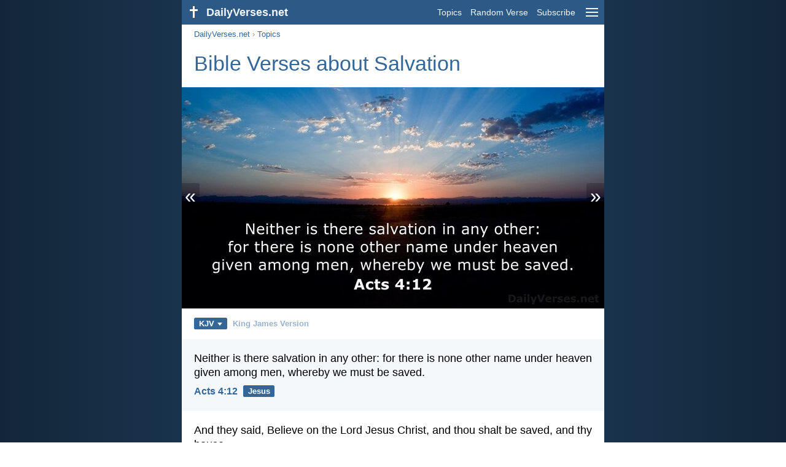

--- FILE ---
content_type: text/html; charset=utf-8
request_url: https://dailyverses.net/salvation/kjv
body_size: 12618
content:
<!DOCTYPE html><html xmlns="http://www.w3.org/1999/xhtml" xml:lang="en" lang="en"><head><meta charset="utf-8"><meta name="theme-color" content="#2d5986"><meta content="True" name="HandheldFriendly"><meta name="viewport" content="width=device-width,initial-scale=1.0"><title>91 Bible Verses about Salvation - KJV - DailyVerses.net</title><meta name="description" content="Bible Verses about Salvation - Neither is there salvation in any other: for there is none other… Truly my soul waiteth upon God: from him cometh my salvation… For the grace of God that bringeth salvation hath appeared to all… And they said, Believe on the Lord Jesus Christ, and thou shalt… Who hath saved us, and called us with an holy calling, not…"><meta name="keywords" content="Salvation, Bible, Verses"><meta name="robots" content="max-image-preview:large"><link rel="preload" as="image" href="/images/en/kjv/acts-4-12.jpg" fetchpriority="high"><style>body{font-family:calibri,sans-serif;margin:0;padding:0;height:100%;line-height:1.3}.layout{margin:0 calc(50% - 21.5em);display:flex}.left{width:43em;display:inline-block}.content{background:#fff;padding-top:2.5em;display:inline-block;width:100%}html{height:100%;background:#19334d;background:linear-gradient(to right,#132639,#19334d calc(50% - 21.5em),#19334d calc(50% + 21.5em),#132639)}h1{font-size:2.125em;margin:.5em .59em}h2,h3{font-size:1.5em;margin:.6em 0}h1,h2,h3{color:#369;font-weight:300}ul{margin:0}li{margin-bottom:.5em}.footer{padding:1.5em;color:#6e8dab;text-align:center;font-size:.875em}.footer a{color:#8cb3d9;padding:.1em .4em;display:inline-block}a{color:#369;text-decoration:none}img{border:0}.header{background:#2d5986;top:0;width:43em;height:2.5em;position:fixed;z-index:2000;text-align:right;overflow:hidden;line-height:2.5em}.headerTitle,.headerImage{float:left;color:#f3f6f9;font-weight:bold}.mobileMenu{float:right}.headerTitle{padding-right:.5em;font-size:1.125em}.headerLink{color:#f3f6f9;padding:0 .5em;font-size:.875em;display:inline-block}.subMenu{background:#2d5986;top:2.2em;padding:.65em;position:fixed;z-index:2001;overflow-y:auto;max-height:80%;right:calc(50% - 21.5em);text-align:right}.subMenu a{color:#f3f6f9;margin:.2em 0;display:block}.sep{margin:.5em 0;height:.05em;background:#9fbfdf}img.bibleVerseImage{height:auto;width:100%;display:block;background:radial-gradient(#19334d,#0d1a26)}.v1{font-size:1.5em}.v2{font-size:1.125em}.v3{font-style:italic}.vr{font-weight:bold;padding-top:.5em;overflow:hidden;height:1.4em}.vc{margin:0 .3em 0 0;vertical-align:middle}.b1,form{padding:1.25em;background:#e8eff7}.b2{padding:1.25em;background:#f5f8fb}.b3{margin:1.25em}.b2 h2:first-child{margin-top:0}.t{margin-right:.2em;padding:0 .6em;font-size:.8125em;font-weight:bold;line-height:1.5;color:#fff;background:#369;border-radius:.2em;display:inline-block;user-select:none}.tags{margin:.9em 1.25em 1em}.buttonw{background:#369;color:#fff;font-weight:bold;font-size:1em;line-height:2em;border-radius:.2em;padding:0 1em;text-align:center;display:block;margin:.6em 0 0;user-select:none}@media screen and (max-width:50em){html{background:#132639}.layout{margin:0}.header,.left{width:100%}.cookieconsent{display:none}.subMenu{right:0}}@media screen and (max-width:34.5em){h1,h2,h3,.v1{font-size:1.25em}h1{margin:.8em 1em}.headerTitle{font-size:1em}.hideOnSmallScreen{display:none}}@media screen and (max-width:30em){.v1 br,.v2 br,.v3 br{display:none}}@media print{.header,.navigation,.footer,.ad_unit,.t,.tags,.translationSelect,.readmore,.sharebutton,.slider,.buttonw,.optionsBlue,.cookieconsent{display:none}.layout,.left,.content{margin:0;display:block;padding:0}.h1,.b1,.b2,.b3{margin:1.25em;padding:0;break-inside:avoid-page}.vr{padding:0}}.down{width:0;height:0;display:inline-block;border-left:.32em solid transparent;border-right:.32em solid transparent;border-top:.4em solid #FFF;border-bottom:.08em solid transparent;margin-left:.4em}.optionsBlue{padding:1.25em;background:#369;color:#FFF}.optionsBlue a{color:#FFF}.column4{columns:4;list-style:none;padding:0}.column4 li{overflow:hidden;break-inside:avoid-column}@media screen and (max-width:550px){.column4{columns:2}}.ftt85{color:#99b2cc;font-weight:bold;font-size:.85em;vertical-align:top}.navigation{margin:.6em 1.54em;font-size:.8125em;color:#999}.translationMenu{font-size:.875em;position:absolute;padding:.5em;background:#369;color:#FFF;float:left;text-align:left;top:1.4em;left:0;display:none;cursor:default;z-index:5}.translationMenu a{display:block;color:#fff;white-space:nowrap;padding:.25em 0}.verses{list-style:none;padding:0;margin:0}.rmSubjects{margin:0 -.5em 0 0}.rmSubjects img{display:block;border-radius:.2em;width:100%;height:100%}.rmSubject{display:inline-block;position:relative;width:calc((100% - 1.5em) / 3);margin-bottom:1.6em;margin-right:.5em;border-radius:.2em}@media screen and (max-width:30em){.rmSubject{width:calc((100% - 1em) / 2)}}.rmTitle{position:absolute;bottom:-1.3em;border-radius:0 0 .2em .2em;color:#FFF;width:calc(100% - 16px);background:#369;background:linear-gradient(rgba(0,0,0,0),#369 48%);padding:1em 8px 0;font-size:1.1em;font-weight:bold;text-align:center;line-height:1.5;white-space:nowrap;overflow:hidden;text-overflow:ellipsis}.transp{background:#9fbfdf}.slider{width:100%;padding-bottom:52.33%;position:relative;background:#0d1a26;background:radial-gradient(#19334d,#0d1a26)}.slide-hide{opacity:0;transition:opacity 500ms linear}.slide-show{opacity:1;transition:opacity 500ms linear;z-index:3}.slide-show,.slide-hide{position:absolute;width:100%}.slide-prev{padding:.3em .2em .4em .15em;border-radius:0 .1em .1em 0;position:absolute}.slide-next{padding:.3em .15em .4em .2em;border-radius:.1em 0 0 .1em;position:absolute;right:0}.slide-next,.slide-prev{color:#fff;background:#369;background:rgba(0,0,0,.2);z-index:4;font-size:2em;user-select:none;top:calc(50% - .75em);line-height:.75em;animation:slide-load 3s linear}.slide-next:hover,.slide-prev:hover{background:rgba(57,115,172,.6)}.slider img.bibleVerseImage{width:100%;margin-left:0}@keyframes slide-load{0%{background:#369}}@media print{.slide-next,.slide-prev{display:none}}</style><link rel="apple-touch-icon" sizes="180x180" href="/apple-touch-icon.png"><link rel="icon" type="image/png" sizes="32x32" href="/favicon-32x32.png"><link rel="icon" type="image/png" sizes="16x16" href="/favicon-16x16.png"><link rel="manifest" href="/site.webmanifest"><link rel="mask-icon" href="/safari-pinned-tab.svg" color="#336699"><meta name="msapplication-TileColor" content="#336699"><link rel="canonical" href="https://dailyverses.net/salvation/kjv"><link rel="alternate" type="application/rss+xml" title="RSS 2.0" href="https://dailyverses.net/en/kjv-rss.xml"><meta property="og:site_name" content="DailyVerses.net"><meta property="og:type" content="website"><meta property="og:url" content="https://dailyverses.net/salvation/kjv"><meta property="og:title" content="91 Bible Verses about Salvation - KJV"><meta property="og:description" content="Bible Verses about Salvation - Neither is there salvation in any other: for there is none other… Truly my soul waiteth upon God: from him cometh my salvation… For the grace of God that bringeth salvation hath appeared to all… And they said, Believe on the Lord Jesus Christ, and thou shalt… Who hath saved us, and called us with an holy calling, not…"><meta property="og:image" content="https://dailyverses.net/images/en/kjv/xl/acts-4-12.jpg"><meta name="twitter:card" content="summary_large_image"><meta property="fb:app_id" content="456988547694445"><script async src="https://www.googletagmanager.com/gtag/js?id=G-JTD9KY9BRD"></script><script>window.dataLayer = window.dataLayer || []; function gtag(){dataLayer.push(arguments);} gtag('js', new Date()); gtag('config', 'G-JTD9KY9BRD'); </script><script async src="https://cdn.fuseplatform.net/publift/tags/2/3019/fuse.js"></script><script type="application/ld+json">{"@context": "https://schema.org","@type": "BreadcrumbList","itemListElement":[{"@type": "ListItem", "position": 1, "name": "Topics", "item": "https://dailyverses.net/topics/kjv"},{"@type": "ListItem", "position": 2, "name": "Salvation", "item": "https://dailyverses.net/salvation/kjv"}]}</script></head><body><div class="layout"><div class="header"><a href="/kjv"><span class="headerImage"><svg width="2.5em" height="2.5em" viewBox="0 0 40 40"><rect x="18" y="10" width="3" height="19" fill="#FFFFFF"></rect><rect x="13" y="15" width="13" height="3" fill="#FFFFFF"></rect></svg></span><span class="headerTitle">DailyVerses.net</span></a><a href="#" class="mobileMenu" onclick="menu('mobileMenuContent');return false" aria-label="menu"><svg width="2.5em" height="2.5em" viewBox="0 0 40 40"><rect x="10" y="13" width="20" height="2" fill="#f3f6f9"></rect><rect x="10" y="19" width="20" height="2" fill="#f3f6f9"></rect><rect x="10" y="25" width="20" height="2" fill="#f3f6f9"></rect></svg></a><a href="/topics/kjv" class="headerLink" onclick="dv_event('header', 'topics', location.href)">Topics</a><a href="/random-bible-verse/kjv" class="headerLink hideOnSmallScreen" onclick="dv_event('header', 'randomverse', location.href)">Random Verse</a><a href="/subscribe/kjv" class="headerLink" onclick="dv_event('header', 'subscribe', location.href)">Subscribe</a></div><div class="left"><div class="content"><div class="navigation"><a onclick="dv_event('breadcrumb', this.href, location.href)" href="/kjv">DailyVerses.net</a> › <a onclick="dv_event('breadcrumb', this.href, location.href)" href="/topics/kjv">Topics</a></div><div class="optionsBlue" id="allLanguages" style="margin-top:1em;display:none"><a href="#" style="font-weight:bold;float:right;color:#F3F6F9" onclick="document.getElementById('allLanguages').style.display = 'none'">X</a><ul class="column4"><li><a href="/af/redding">Afrikaans<div class="ftt85">Afrikaans</div></a></li><li><a href="/cs/spasa">Čeština<div class="ftt85">Czech</div></a></li><li><a href="/da/frelse">Dansk<div class="ftt85">Danish</div></a></li><li><a href="/de/heil">Deutsch<div class="ftt85">German</div></a></li><li style="font-weight:bold"><a href="/salvation/kjv">English<div class="ftt85">English</div></a></li><li><a href="/es/salvacion">Español<div class="ftt85">Spanish</div></a></li><li><a href="/fr/salut">Français<div class="ftt85">French</div></a></li><li><a href="/it/salvezza">Italiano<div class="ftt85">Italian</div></a></li><li><a href="/hu/udvosseg">Magyar<div class="ftt85">Hungarian</div></a></li><li><a href="/mg/famonjena">Malagasy<div class="ftt85">Malagasy</div></a></li><li><a href="/nl/redding">Nederlands<div class="ftt85">Dutch</div></a></li><li><a href="/pl/zbawienie">Polski<div class="ftt85">Polish</div></a></li><li><a href="/pt/salvacao">Português<div class="ftt85">Portuguese</div></a></li><li><a href="/st/pholoso">Sesotho<div class="ftt85">Southern Sotho</div></a></li><li><a href="/sk/spasa">Slovenský<div class="ftt85">Slovak</div></a></li><li><a href="/fi/pelastus">Suomi<div class="ftt85">Finnish</div></a></li><li><a href="/xh/usindiso">Xhosa<div class="ftt85">Xhosa</div></a></li><li><a href="/zu/insindiso">Zulu<div class="ftt85">Zulu</div></a></li><li><a href="/el/%CF%83%CF%89%CF%84%CE%B7%CF%81%CE%AF%CE%B1">Ελληνικά<div class="ftt85">Greek</div></a></li><li><a href="/ru/%D1%81%D0%BF%D0%B0%D1%81%D0%B5%D0%BD%D0%B8%D0%B5">Русский<div class="ftt85">Russian</div></a></li><li><a href="/ur/%D9%86%D8%AC%D8%A7%D8%AA">اردو<div class="ftt85">Urdu</div></a></li><li><a href="/ar/%D8%A7%D9%84%D8%AE%D9%84%D8%A7%D8%B5">عربى<div class="ftt85">Arabic</div></a></li><li><a href="/fa/%D9%86%D8%AC%D8%A7%D8%AA">فارسی<div class="ftt85">Persian</div></a></li><li><a href="/hi/%E0%A4%AE%E0%A5%8B%E0%A4%95%E0%A4%B7">हिन्दी<div class="ftt85">Hindi</div></a></li><li><a href="/bn/%E0%A6%AA%E0%A6%B0%E0%A6%BF%E0%A6%A4%E0%A6%B0%E0%A6%BE%E0%A6%A3">বাংলা<div class="ftt85">Bengali</div></a></li><li><a href="/tc/%E6%95%91%E6%81%A9">繁體中文<div class="ftt85">Chinese (traditional)</div></a></li></ul></div><h1>Bible Verses about Salvation</h1><div class="slider"><a href="#" class="slide-prev" id="slide-prev" onclick="swipe('previous', 'click'); return false;" title="Previous">«</a><span class="slide-show" id="slide-even"><img src="/images/en/kjv/acts-4-12.jpg" alt="Neither is there salvation in any other: for there is none other… Acts 4:12" width="688" height="360" class="bibleVerseImage"></span><span class="slide-hide" id="slide-uneven"></span><span style="display:none" id="slide-cache"></span><a href="#" class="slide-next" id="slide-next" onclick="swipe('next', 'click'); return false;" title="Next">»</a></div><div class="tags"><div style="display:inline-block;position:relative" onmouseleave ="document.getElementById('translation').style.display = 'none';"><span><a href="#" class="t" style="margin:0" onclick="if(document.getElementById('translation').style.display == 'inline') { document.getElementById('translation').style.display = 'none'; } else { document.getElementById('translation').style.display = 'inline'; dv_event('translation', 'openleft', location.href) };return false;" title="King James Version">KJV<span class="down"></span></a></span><div id="translation" class="translationMenu" style="display:none;font-weight:normal"><a href="/salvation/esv" onclick="dv_event('translation', 'menu', location.href)">English Standard Version (ESV)</a><a href="/bible-translations/kjv"><b>King James Version (KJV)</b></a><a href="/salvation/nasb" onclick="dv_event('translation', 'menu', location.href)">New American Standard Bible 2020 (NASB)</a><a href="/salvation/ncb" onclick="dv_event('translation', 'menu', location.href)">New Catholic Bible (NCB)</a><a href="/salvation" onclick="dv_event('translation', 'menu', location.href)">New International Version (NIV)</a><a href="/salvation/nkjv" onclick="dv_event('translation', 'menu', location.href)">New King James Version (NKJV)</a><a href="/salvation/nlt" onclick="dv_event('translation', 'menu', location.href)">New Living Translation (NLT)</a><a href="/salvation/nrsv" onclick="dv_event('translation', 'menu', location.href)">New Revised Standard Version (NRSV)</a><a href="/salvation/web" onclick="dv_event('translation', 'menu', location.href)">World English Bible (WEB)</a><div class="sep"></div><a href="#" style="font-weight:bold" onclick="document.getElementById('translation').style.display='none';document.getElementById('allLanguages').style.display='block';window.scrollTo(0,0);return false">English<span class="down"></span></a></div></div> <a href="https://dailyverses.net/bible-translations/kjv" style="color:#99b2cc;font-weight:bold;font-size:.8125em;margin:0 .35em">King James Version</a></div><ul class="verses"><li class="b2"><span class="v2">Neither is there salvation in any other: for there is none other name under heaven given among men, whereby we must be saved.</span><div class="vr"><a href="/acts/4/12/kjv" class="vc">Acts 4:12</a> <a href="/jesus/kjv" class="t">Jesus</a></div></li><li class="b3"><span class="v2">And they said, Believe on the Lord Jesus Christ, and thou shalt be saved, and thy house.</span><div class="vr"><a href="/acts/16/31/kjv" class="vc">Acts 16:31</a> <a href="/faith/kjv" class="t">faith</a> <a href="/family/kjv" class="t">family</a> <a href="/children/kjv" class="t">children</a></div></li><li class="ad_unit" id="video" style="display:none;margin:1.25em;padding:0;max-width:648px;height:230px;overflow:hidden"></li><script>var elVideo = document.getElementById('video');var script = document.createElement('script');script.src = 'https://live.primis.tech/live/liveView.php?s=101090&cbuster=[CACHE_BUSTER]&pubUrl=[PAGE_URL_ENCODED]&subId=[SUBID_ENCODED]&vp_content=plembed1549qvuhropz';if (window.innerWidth > 1054) {{ elVideo.style.display='';elVideo.appendChild(script);}}</script><li class="b2"><span class="v2">Who hath saved us, and called us with an holy calling, not according to our works, but according to his own purpose and grace, which was given us in Christ Jesus before the world began.</span><div class="vr"><a href="/2-timothy/1/9/kjv" class="vc">2 Timothy 1:9</a> <a href="/grace/kjv" class="t">grace</a> <a href="/holiness/kjv" class="t">holiness</a> <a href="/calling/kjv" class="t">calling</a></div></li><li class="b3"><span class="v2">Truly my soul waiteth upon God:<br> from him cometh my salvation.</span><div class="vr"><a href="/psalms/62/1/kjv" class="vc">Psalm 62:1</a> <a href="/rest/kjv" class="t">rest</a> <a href="/soul/kjv" class="t">soul</a></div></li><li class="b2"><span class="v2">And it shall come to pass, that whosoever shall call on the name of the Lord shall be saved.</span><div class="vr"><a href="/acts/2/21/kjv" class="vc">Acts 2:21</a> <a href="/worship/kjv" class="t">worship</a> <a href="/prayer/kjv" class="t">prayer</a></div></li><li class="b3"><span class="v2">Know ye not that the unrighteous shall not inherit the kingdom of God? Be not deceived: neither fornicators, nor idolaters, nor adulterers, nor effeminate, nor abusers of themselves with mankind, Nor thieves, nor covetous, nor drunkards, nor revilers, nor extortioners, shall inherit the kingdom of God.</span><div class="vr"><a href="/1-corinthians/6/9-10/kjv" class="vc">1 Corinthians 6:9-10</a> <a href="/sin/kjv" class="t">sin</a> <a href="/kingdom/kjv" class="t">kingdom</a> <a href="/idols/kjv" class="t">idols</a></div></li><li class="b2"><span class="v2">For with the heart man believeth unto righteousness; and with the mouth confession is made unto salvation.</span><div class="vr"><a href="/romans/10/10/kjv" class="vc">Romans 10:10</a> <a href="/faith/kjv" class="t">faith</a> <a href="/speaking/kjv" class="t">speaking</a> <a href="/acknowledge/kjv" class="t">acknowledging</a></div></li><li class="b3"><span class="v2">For the grace of God that bringeth salvation hath appeared to all men, Teaching us that, denying ungodliness and worldly lusts, we should live soberly, righteously, and godly, in this present world.</span><div class="vr"><a href="/titus/2/11-12/kjv" class="vc">Titus 2:11-12</a> <a href="/grace/kjv" class="t">grace</a> <a href="/righteousness/kjv" class="t">righteousness</a> <a href="/world/kjv" class="t">world</a></div></li><li class="b2"><span class="v2">For the Son of man is come to seek and to save that which was lost.</span><div class="vr"><a href="/luke/19/10/kjv" class="vc">Luke 19:10</a> <a href="/jesus/kjv" class="t">Jesus</a> <a href="/seeking/kjv" class="t">seeking</a></div></li><li class="b3"><span class="v2">The Lord is not slack concerning his promise, as some men count slackness; but is longsuffering to us-ward, not willing that any should perish, but that all should come to repentance.</span><div class="vr"><a href="/2-peter/3/9/kjv" class="vc">2 Peter 3:9</a> <a href="/patience/kjv" class="t">patience</a> <a href="/conversion/kjv" class="t">conversion</a> <a href="/repentance/kjv" class="t">repentance</a></div></li><li class="b2"><span class="v2">And he said, The things which are impossible with men are possible with God.</span><div class="vr"><a href="/luke/18/27/kjv" class="vc">Luke 18:27</a> <a href="/miracles/kjv" class="t">miracles</a> <a href="/jesus/kjv" class="t">Jesus</a></div></li><li class="b3"><span class="v2">Enter ye in at the strait gate: for wide is the gate, and broad is the way, that leadeth to destruction, and many there be which go in thereat: Because strait is the gate, and narrow is the way, which leadeth unto life, and few there be that find it.</span><div class="vr"><a href="/matthew/7/13-14/kjv" class="vc">Matthew 7:13-14</a> <a href="/eternal-life/kjv" class="t">eternal life</a></div></li><li class="b2"><span class="v2">He that believeth and is baptized shall be saved; but he that believeth not shall be damned.</span><div class="vr"><a href="/mark/16/16/kjv" class="vc">Mark 16:16</a> <a href="/faith/kjv" class="t">faith</a> <a href="/baptism/kjv" class="t">baptism</a> <a href="/judgement/kjv" class="t">judgment</a></div></li><li class="b3"><span class="v2">So Christ was once offered to bear the sins of many; and unto them that look for him shall he appear the second time without sin unto salvation.</span><div class="vr"><a href="/hebrews/9/28/kjv" class="vc">Hebrews 9:28</a> <a href="/sin/kjv" class="t">sin</a> <a href="/sacrifice/kjv" class="t">sacrifice</a></div></li><li class="b2"><span class="v2">Whom having not seen, ye love; in whom, though now ye see him not, yet believing, ye rejoice with joy unspeakable and full of glory: Receiving the end of your faith, even the salvation of your souls.</span><div class="vr"><a href="/1-peter/1/8-9/kjv" class="vc">1 Peter 1:8-9</a> <a href="/faith/kjv" class="t">faith</a> <a href="/joy/kjv" class="t">joy</a></div></li><li class="b3"><span class="v2">For by grace are ye saved through faith; and that not of yourselves: it is the gift of God: Not of works, lest any man should boast.</span><div class="vr"><a href="/ephesians/2/8-9/kjv" class="vc">Ephesians 2:8-9</a> <a href="/grace/kjv" class="t">grace</a> <a href="/faith/kjv" class="t">faith</a></div></li><li class="b2"><span class="v2">For as in Adam all die, even so in Christ shall all be made alive.</span><div class="vr"><a href="/1-corinthians/15/22/kjv" class="vc">1 Corinthians 15:22</a> <a href="/death/kjv" class="t">death</a> <a href="/life/kjv" class="t">life</a></div></li><li class="b3"><span class="v2">For so hath the Lord commanded us, saying, I have set thee to be a light of the Gentiles, that thou shouldest be for salvation unto the ends of the earth.</span><div class="vr"><a href="/acts/13/47/kjv" class="vc">Acts 13:47</a> <a href="/evangelism/kjv" class="t">evangelism</a> <a href="/light/kjv" class="t">light</a></div></li><li class="b2"><span class="v2">For God sent not his Son into the world to condemn the world; but that the world through him might be saved.</span><div class="vr"><a href="/john/3/17/kjv" class="vc">John 3:17</a> <a href="/jesus/kjv" class="t">Jesus</a> <a href="/judgement/kjv" class="t">judgment</a> <a href="/world/kjv" class="t">world</a></div></li><li class="b3"><span class="v2">For I am not ashamed of the gospel of Christ: for it is the power of God unto salvation to every one that believeth; to the Jew first, and also to the Greek.</span><div class="vr"><a href="/romans/1/16/kjv" class="vc">Romans 1:16</a> <a href="/faith/kjv" class="t">faith</a> <a href="/evangelism/kjv" class="t">evangelism</a></div></li><li class="b2"><span class="v2">For scarcely for a righteous man will one die: yet peradventure for a good man some would even dare to die. But God commendeth his love toward us, in that, while we were yet sinners, Christ died for us.</span><div class="vr"><a href="/romans/5/7-8/kjv" class="vc">Romans 5:7-8</a> <a href="/sin/kjv" class="t">sin</a> <a href="/death/kjv" class="t">death</a></div></li><li class="b3"><span class="v2">For if, when we were enemies, we were reconciled to God by the death of his Son, much more, being reconciled, we shall be saved by his life.</span><div class="vr"><a href="/romans/5/10/kjv" class="vc">Romans 5:10</a> <a href="/savior/kjv" class="t">Savior</a> <a href="/reconciliation/kjv" class="t">reconciliation</a></div></li><li class="b2"><span class="v2">Thou hast also given me the shield of thy salvation:<br> and thy right hand hath holden me up,<br> and thy gentleness hath made me great.<br> Thou hast enlarged my steps under me,<br> that my feet did not slip.</span><div class="vr"><a href="/psalms/18/35-36/kjv" class="vc">Psalm 18:35-36</a> <a href="/the-word/kjv" class="t">Word of God</a> <a href="/protection/kjv" class="t">protection</a></div></li><li class="b3"><span class="v2">And Jesus said unto him, Go thy way; thy faith hath made thee whole. And immediately he received his sight, and followed Jesus in the way.</span><div class="vr"><a href="/mark/10/52/kjv" class="vc">Mark 10:52</a> <a href="/faith/kjv" class="t">faith</a> <a href="/healing/kjv" class="t">healing</a></div></li><li class="b2"><span class="v2">And Jesus looking upon them saith, With men it is impossible, but not with God: for with God all things are possible.</span><div class="vr"><a href="/mark/10/27/kjv" class="vc">Mark 10:27</a> <a href="/miracles/kjv" class="t">miracles</a> <a href="/jesus/kjv" class="t">Jesus</a></div></li></ul><div class="b3" style="position:relative;height:100%;margin-bottom:0;overflow:hidden;max-height:4.2em"><p style="background:linear-gradient(rgba(255,255,255,.1),#FFF);position:absolute;width:100%;height:inherit;margin:0"><a href="/salvation/kjv?p=2" style="display:block;height:100%;width:100%" onclick="dv_event('paging', 'partial', location.href)" title="Next"></a></p><span class="v2">Although the fig tree shall not blossom,<br> neither shall fruit be in the vines;<br> the labour of the olive shall fail,<br> and the fields shall yield no meat;<br> the flock shall be cut off from the fold,<br> and there shall be no herd in the stalls:<br> Yet I will rejoice in the L<span style="font-variant:all-small-caps">ord</span>,<br> I will joy in the God of my salvation.</span></div><div style="margin:0 1.25em 1.75em"><a href="/salvation/kjv?p=2" onclick="dv_event('paging', 'readmore-1', location.href)" class="buttonw" style="margin-top:.3em">Read more...</a></div><div class="readmore"><div class="b2"><h2><a href="/topics/kjv" onclick="dv_event('readmore', 'topics-header', location.href)">Related topics</a></h2><div class="rmSubjects"><a href="/jesus/kjv" onclick="dv_event('readmore', 'image', location.href)"><div class="rmSubject"><img src="/images/en/kjv/s/mark-10-27-2.jpg" width="176" height="92" loading="lazy" alt=""><div class="rmTitle">Jesus</div></div></a><a href="/faith/kjv" onclick="dv_event('readmore', 'image', location.href)"><div class="rmSubject"><img src="/images/en/kjv/s/mark-11-24-3.jpg" width="176" height="92" loading="lazy" alt=""><div class="rmTitle">Faith</div></div></a><a href="/sin/kjv" onclick="dv_event('readmore', 'image', location.href)"><div class="rmSubject"><img src="/images/en/kjv/s/1-corinthians-6-9-10-2.jpg" width="176" height="92" loading="lazy" alt=""><div class="rmTitle">Sin</div></div></a><a href="/righteousness/kjv" onclick="dv_event('readmore', 'image', location.href)"><div class="rmSubject"><img src="/images/en/kjv/s/proverbs-21-21-2.jpg" width="176" height="92" loading="lazy" alt=""><div class="rmTitle">Righteousness</div></div></a><a href="/life/kjv" onclick="dv_event('readmore', 'image', location.href)"><div class="rmSubject"><img src="/images/en/kjv/s/psalms-121-7-8-2.jpg" width="176" height="92" loading="lazy" alt=""><div class="rmTitle">Life</div></div></a><a href="/eternal-life/kjv" onclick="dv_event('readmore', 'image', location.href)"><div class="rmSubject"><img src="/images/en/kjv/s/john-10-28-30-3.jpg" width="176" height="92" loading="lazy" alt=""><div class="rmTitle">Eternal life</div></div></a></div><a onclick="dv_event('readmore', 'moretopics-image', location.href)" href="https://dailyverses.net/topics/kjv" class="buttonw" style="margin:0">More Topics...</a></div><div class="b3"><h2><a href="/kjv">Bible verse of the day</a></h2><span class="v2">After this manner therefore pray ye:<br> Our Father which art in heaven,<br> Hallowed be thy name.<br> Thy kingdom come,<br> Thy will be done in earth,<br> as it is in heaven.</span><div class="vr"><a href="/2026/1/18/kjv" class="vc">Matthew 6:9-10</a> <a href="/prayer/kjv" class="t">prayer</a> <a href="/the-father/kjv" class="t">Father</a> <a href="/humility/kjv" class="t">humility</a></div></div><div class="b2"><h2><a href="https://dailyverses.net/subscribe/kjv" onclick="dv_event('readmore', 'subscribe-header', location.href)">Receive the Daily Bible Verse:</a></h2><a onclick="dv_event('readmore', 'webpush', location.href)" href="https://dailyverses.net/daily-notification/kjv" class="buttonw" style="background:#c00">Daily notification</a><a onclick="dv_event('readmore', 'mail', location.href)" href="https://dailyverses.net/subscribe/kjv" class="buttonw" style="background:#F78B02">Email</a><a onclick="dv_event('readmore', 'android', location.href)" href="https://play.google.com/store/apps/details?id=com.dailyverses" target="_blank" rel="noopener" class="buttonw" style="background:#A4CA39">Android</a><a onclick="dv_event('readmore', 'website', location.href)" href="https://dailyverses.net/website/kjv" class="buttonw" style="background:#009900">On your website</a></div><div class="b3"><h2><a href="/random-bible-verse/kjv" onclick="dv_event('readmore', 'randomverse-header', location.href)">Random Bible Verse</a></h2><span class="v2">With all lowliness and meekness, with longsuffering, forbearing one another in love.</span><div class="vr"><a href="/ephesians/4/2/kjv" class="vc">Ephesians 4:2</a> <a href="/love/kjv" class="t">love</a> <a href="/humility/kjv" class="t">humility</a> <a href="/patience/kjv" class="t">patience</a></div><a onclick="dv_event('readmore', 'randomverse', location.href)" href="https://dailyverses.net/random-bible-verse/kjv" class="buttonw" style="margin-top:1.5em">Next verse!</a><a onclick="dv_event('readmore', 'randomimage', location.href)" href="https://dailyverses.net/random-bible-verse-picture/kjv" class="buttonw transp">With image</a></div><div class="b2"><h2>Read more</h2><ul><li><a href="/topics/kjv" onclick="dv_event('readmore', 'topics', location.href)">Topics</a></li><li><a href="/search/kjv" onclick="dv_event('readmore', 'search', location.href)">Search</a></li><li><a href="/archive/kjv" onclick="dv_event('readmore', 'archive', location.href)">Archive</a></li><li><a href="/bible-books/kjv" onclick="dv_event('readmore', 'biblebooks', location.href)">Bible books</a></li><li><a href="/top-100-bible-verses/kjv" onclick="dv_event('readmore', 'topverses', location.href)">Most Popular Verses</a></li></ul></div><div class="b3"><h2><a href="/donate/kjv" onclick="dv_event('readmore', 'donate-header', location.href)">Support DailyVerses.net</a></h2>Help <a href="/about">me</a> spread the Word of God:<div style="margin-top:1.25em"></div><a onclick="dv_event('readmore', 'donate', location.href)" href="https://dailyverses.net/donate/kjv" class="buttonw" style="background:#ffc439;color:#000">Donate</a></div></div></div><div class="footer"><a href="/about/kjv">About me</a><a href="/donate/kjv" onclick="dv_event('footer', 'donate', location.href)">Donate</a><a href="/contact">Contact</a><a href="/privacy-policy">Privacy policy</a><br><br>© 2026 DailyVerses.net </div></div><div class="subMenu" id="mobileMenuContent" style="display:none"><a href="/topics/kjv" onclick="dv_event('menu', 'topics', location.href)">Topics</a><a href="/archive/kjv" onclick="dv_event('menu', 'archive', location.href)">Archive</a><a href="/bible-books/kjv" onclick="dv_event('menu', 'biblebooks', location.href)">Bible books</a><a href="/random-bible-verse/kjv" onclick="dv_event('menu', 'randomverse', location.href)">Random Verse</a><a href="/search/kjv" onclick="dv_event('menu', 'search', location.href)">Search</a><div class="sep"></div><a href="/donate/kjv" onclick="dv_event('menu', 'donate', location.href)">Donate</a><a href="/subscribe/kjv" onclick="dv_event('menu', 'subscribe', location.href)">Subscribe</a><a href="/login" onclick="dv_event('menu', 'login', location.href)">Log in</a><div class="sep"></div><a href="#" style="font-weight:bold" onclick="menu('mobileMenuContent');document.getElementById('allLanguages').style.display='block';window.scrollTo(0,0);return false">English<span class="down"></span></a></div><script>function setCookie(n,t,i){var r=new Date,u;r.setDate(r.getDate()+i);u=escape(t)+(i===null?"":";path=/;samesite=lax;secure;expires="+r.toUTCString());document.cookie=n+"="+u}function menu(n){document.getElementById(n).style.display=document.getElementById(n).style.display=="block"?"none":"block"}function dv_event(n,t,i){gtag("event",t,{event_category:n,event_label:i})}function OnResizeDocument(){document.getElementById("mobileMenuContent").style.display="none"}var tz=-new Date((new Date).getFullYear(),1,1).getTimezoneOffset();setCookie("timezone",tz,365);window.onresize=OnResizeDocument;var images = ["acts-4-12.jpg","acts-16-31.jpg","2-timothy-1-9-2.jpg","psalms-62-1.jpg","acts-2-21.jpg","1-corinthians-6-9-10-2.jpg","romans-10-10-2.jpg","titus-2-11-12-2.jpg","luke-19-10-2.jpg","2-peter-3-9-3.jpg","luke-18-27-3.jpg","matthew-7-13-14-2.jpg","mark-16-16-2.jpg","hebrews-9-28-2.jpg","1-peter-1-8-9-2.jpg","ephesians-2-8-9-2.jpg","1-corinthians-15-22.jpg","acts-13-47-2.jpg","john-3-17.jpg","romans-1-16-3.jpg","romans-5-7-8.jpg","psalms-18-35-36-3.jpg","mark-10-52-3.jpg","mark-10-27-2.jpg","habakkuk-3-17-18-3.jpg","romans-10-13-2.jpg","psalms-62-7-2.jpg","isaiah-43-4-4.jpg","john-10-9.jpg","john-3-16-3.jpg","1-corinthians-1-18.jpg","matthew-24-13-2.jpg","1-thessalonians-4-16-17.jpg","1-john-5-12-2.jpg","ezekiel-36-26-2.jpg","hebrews-7-25.jpg","psalms-18-1-2-3.jpg","jeremiah-17-14.jpg","2-corinthians-5-19.jpg","1-corinthians-15-1-2.jpg","matthew-16-25-2.jpg","psalms-34-17-18.jpg","titus-3-5-2.jpg","john-3-36-2.jpg","philippians-3-20.jpg","john-10-10.jpg","hebrews-5-9.jpg","psalms-103-12.jpg","james-1-21.jpg","romans-5-19-3.jpg","psalms-25-5-2.jpg","romans-1-17-2.jpg","isaiah-33-22-2.jpg","romans-8-18.jpg","isaiah-44-22.jpg","psalms-34-22.jpg","colossians-1-13-14.jpg","psalms-3-8.jpg","mark-8-35.jpg","matthew-7-21.jpg","job-19-25.jpg","1-peter-2-9.jpg","mark-10-45.jpg","matthew-19-26-3.jpg","micah-7-7.jpg","psalms-80-19-2.jpg","isaiah-52-7.jpg","psalms-62-2-2.jpg","1-peter-2-2-2.jpg","mark-8-34-2.jpg","psalms-31-15-2.jpg","matthew-20-28-2.jpg","galatians-2-21.jpg","psalms-79-9-2.jpg","1-john-4-4.jpg","psalms-34-6-2.jpg","jonah-2-9-3.jpg","psalms-68-19-2.jpg","2-corinthians-7-10-2.jpg","psalms-118-25-26.jpg","psalms-31-16-2.jpg","james-4-12-2.jpg","ephesians-5-22-23.jpg","ephesians-6-17.jpg","malachi-3-17.jpg","2-corinthians-13-5.jpg"];function swipeslider(n){var r=n,t,u,f,i,e,h=75,c=50,l=300,o,s;r.addEventListener("touchstart",function(n){var i=n.changedTouches[0];t="none";u=i.pageX;f=i.pageY;s=(new Date).getTime()},{passive:!0});r.addEventListener("touchend",function(n){var r=n.changedTouches[0];i=r.pageX-u;e=r.pageY-f;o=(new Date).getTime()-s;o<=l&&Math.abs(i)>=h&&Math.abs(e)<=c&&(t=i<0?"next":"previous",swipe(t,"swipe"),document.getElementById("slide-prev").style.display="none",document.getElementById("slide-next").style.display="none",n.preventDefault())},!1)}function swipe(n,t){n=="next"&&(currentImage++,currentImage>=images.length&&(currentImage=0),loadNextImage(),currentImage+1<images.length&&(elCache.innerHTML=getImg([currentImage+1])),isEven=!isEven,dv_event("slider",t.concat("-",n),currentImage));n=="previous"&&(currentImage--,currentImage<0&&(currentImage=images.length-1),loadNextImage(),currentImage-1>=0&&(elCache.innerHTML=getImg([currentImage-1])),isEven=!isEven,dv_event("slider",t.concat("-",n),currentImage))}function loadNextImage(){isEven===!0?(elUneven.innerHTML=getImg(currentImage),elEven.className="slide-hide",elUneven.className="slide-show"):(elEven.innerHTML=getImg(currentImage),elUneven.className="slide-hide",elEven.className="slide-show")}var elEven=document.getElementById("slide-even"),elUneven=document.getElementById("slide-uneven"),elCache=document.getElementById("slide-cache"),currentImage=0,isEven=!0;swipeslider(elEven);swipeslider(elUneven);function getImg(index) { return '<img src="/images/en/kjv/' + images[index] + '" alt="" width="688" height="360" class="bibleVerseImage">';}</script></div><script>window.onload = function(){let xhr = new XMLHttpRequest();xhr.open('GET', '/update/s?l=en');xhr.send(null);}</script></body></html>

--- FILE ---
content_type: application/javascript
request_url: https://cdn.fuseplatform.net/publift/tags/2/3019/fuse.js
body_size: 91121
content:
!function(e){"function"==typeof fuseDefine&&fuseDefine.amd?fuseDefine(e):e()}(function(){"use strict";var e={settings:{account_code:"dailyverses",account_domain_map:{},fuse_blocked_url:[],fuse_breakpoints:{m:1054,s:728,xs:0},fuse_cdn:"cdn.fuseplatform.net",fuse_cdn_platform:"cloudflare",fuse_id:3019,fuse_industry:["IAB23"],fuse_settings:{admiral:{enabled:!1},afs:{enabled:!1},amazonUam:{enabled:!1},blockthrough:!0,cmp:"script",cmpProvider:{partner:"quantcast"},confiant:!0,confiantId:"u8nNVVFun7qaeeELRJZycoOdNR8",disableAutoLoadSlots:!1,disableGdprPersonalisation:!1,enableAutoRegistration:!1,enableMiniScrollers:!1,forceSafeFrame:!1,fullScreenAdExpansion:5,fuse_test_urls:[],headerbidding:1e3,id5:{enabled:!1},identity:{enabled:!1},in2wInjection:5,inskinWidth:1200,networkAccountParams:{ttd:{publisherId:{serverclient:{parameterValue:"01GPVYTCSMFNTZJJH0QAYTGD2T"}}}},networkCode:"71161633",networkContractParams:{criteo:{networkId:{serverclient:{parameterValue:"U9IDX4"}}},insticator:{adUnitId:{serverclient:{parameterValue:"01JKV5SHEG6WD9H6Q2VPZ5V0SX"}},publisherId:{serverclient:{parameterValue:"ea7873c5-662b-4e03-a3f3-cec1a01d8a95"}}},optidigital:{publisherId:{serverclient:{parameterValue:"p321"}}},ttd:{supplySourceId:{serverclient:{parameterValue:"publift"}}}},networkNetworkParams:{},onLoadCallback:"",prebid:{analytics:[],breakpoint_options:{m:{enabled:!0,timeout:1e3},s:{enabled:!0,timeout:1e3},xs:{enabled:!0,timeout:1e3}},defaultTimeout:1e3,enabled:!0,sendAllBids:!1},prebidClientBidderCodes:["33across","amx","appnexus","connectad","criteo","gumgum","insticator","medianet","openx","optidigital","pubmatic","rubicon","smartadserver","triplelift","ttd","vidazoo"],prebidServerBidderCodes:[],responsive:!0,strict_cmp:!1,tagCategories:{},telemetry:"default",topStickyHeaderSelector:"",useAuctionSlotLimit:5,useBackwardCompatibleNaming:!0,useBidCache:95,useComboZones:5,useCriteoId:95,useGptPreAuctionModule:95,useId5:95,useIncreaseInitialTimeout:95,useIndustry:95,useMaxViewports:5,useMinimumPerceivedRefresh:5,useNewBids:!1,usePrebidContextualSignals:5,useRandomBidderElimination:5,useRefreshPrebidTimeoutBuffering:95,useSharedId:95,useSspRefreshExclusion:5,useViewportRefresh:95,videoSettings:{enabled:!1},yandexBlockId:""},fuse_slots:[{activateConditionConfig:{type:"none"},attributes:{adblock:!1,afs:!1,comboZoneEnabled:!0,dynamic:!1,headerbidding:!0,interscroller:!1,interstitial:!1,miniscroller:!1,refresh:30,scrollToStick:!1,sticky:!1},bids:[{bidSizes:["120x600","160x600","300x100","300x250","300x50","300x600","320x100","320x480","320x50","336x280"],bidder:"33across",params:{productId:"siab",siteId:"bfPrQ2L2mr7ynurkHcnlxd"}},{bidSizes:["120x600","160x600","300x100","300x250","300x50","300x600","320x100","320x480","320x50","336x280"],bidder:"amx",params:{tagId:"cHVibGlmdC5jb20"}},{bidSizes:["120x600","160x600","300x100","300x250","300x50","300x600","320x100","320x480","320x50","336x280"],bidder:"appnexus",params:{placementId:"28859412"}},{bidSizes:["120x600","160x600","300x100","300x250","300x50","300x600","320x100","320x480","320x50","336x280"],bidder:"connectad",params:{networkId:10047,siteId:1075239}},{bidSizes:["160x600"],bidder:"criteo",params:{publisherSubId:"22869177134_1486316_160x600",zoneId:1486316}},{bidSizes:["300x50"],bidder:"criteo",params:{publisherSubId:"22869177134_1486317_300x50",zoneId:1486317}},{bidSizes:["300x100"],bidder:"criteo",params:{publisherSubId:"22869177134_1486318_300x100",zoneId:1486318}},{bidSizes:["320x50"],bidder:"criteo",params:{publisherSubId:"22869177134_1486319_320x50",zoneId:1486319}},{bidSizes:["320x100"],bidder:"criteo",params:{publisherSubId:"22869177134_1486320_320x100",zoneId:1486320}},{bidSizes:["300x250"],bidder:"criteo",params:{publisherSubId:"22869177134_1486321_300x250",zoneId:1486321}},{bidSizes:["300x600"],bidder:"criteo",params:{publisherSubId:"22869177134_1486322_300x600",zoneId:1486322}},{bidSizes:["336x280"],bidder:"criteo",params:{publisherSubId:"22869177134_1486323_336x280",zoneId:1486323}},{bidSizes:["160x600"],bidder:"gumgum",params:{inSlot:915160}},{bidSizes:["300x250"],bidder:"gumgum",params:{inSlot:915161}},{bidSizes:["300x600"],bidder:"gumgum",params:{inSlot:915162}},{bidSizes:["320x50"],bidder:"gumgum",params:{inSlot:915163}},{bidSizes:["320x480"],bidder:"gumgum",params:{inSlot:946923}},{bidSizes:["120x600","160x600","300x100","300x250","300x50","300x600","320x100","320x480","320x50","336x280"],bidder:"medianet",params:{cid:"8CU995W35",crid:"438876807"}},{bidSizes:["120x600","160x600","300x100","300x250","300x50","300x600","320x100","320x480","320x50","336x280"],bidder:"openx",params:{delDomain:"publift-d.openx.net",unit:"558770721"}},{bidSizes:["120x600","160x600","300x100","300x250","300x50","300x600","320x100","320x480","320x50","336x280"],bidder:"pubmatic",params:{adSlot:"/71161633/DVSNT_dailyverses/home_vrec_1",publisherId:"156762"}},{bidSizes:["120x600","160x600","300x100","300x250","300x50","300x600","320x100","320x480","320x50","336x280"],bidder:"pubmatic",params:{adSlot:"71161633/DVSNT_dailyverses/home_vrec_1",publisherId:"156762"}},{bidSizes:["120x600","160x600","300x100","300x250","300x50","300x600","320x100","320x480","320x50","336x280"],bidder:"rubicon",params:{accountId:"20884",siteId:"464698",zoneId:"2734438"}},{bidSizes:["120x600","160x600","300x100","300x250","300x50","300x600","320x100","320x480","320x50","336x280"],bidder:"smartadserver",params:{domain:"https://prg-apac.smartadserver.com",formatId:116284,pageId:1720333,siteId:566977}},{bidSizes:["120x600","160x600","300x100","300x250","300x50","300x600","320x100","320x480","320x50","336x280"],bidder:"triplelift",params:{inventoryCode:"Dailyverses_StandardDisplay"}},{bidSizes:["120x600","160x600","300x100","300x250","300x50","300x600","320x100","320x480","320x50","336x280"],bidder:"vidazoo",params:{cId:"66bcb2841f24a4c72df7aca4",pId:"59ac17c192832d0011283fe3",subDomain:"exchange"}}],dynamicAttributes:{each:0,incrementEach:0,position:"in",repeatHeight:1e3,skip:0},gamAdUnitId:"22869177134",id:"home_vrec_1",interscrollerAttributes:{showBanner:!1,zIndex:0},matchedNetworks:[{matched_schemas:[{bid_type:"serverclient",fields:{contract:{mandatory:{adUnitId:null,publisherId:null}}},matched_schema:{schema_name:"insticatorBidconfig",sizes:["120x600","160x600","300x100","300x250","300x50","300x600","320x100","320x480","320x50","336x280"]}}],network_code:"insticator"},{matched_schemas:[{bid_type:"serverclient",fields:{account:{mandatory:{publisherId:null}},contract:{mandatory:{supplySourceId:null}}},matched_schema:{schema_name:"ttdBidconfig",sizes:["120x600","160x600","300x100","300x250","300x50","300x600","320x100","320x480","320x50","336x280"]}}],network_code:"ttd"}],mediaTypes:[],networkZoneParameters:{},sizeMapping:{l:[],m:[[120,600],[160,600],[300,50],[300,100],[300,250],[300,600],[320,50],[320,100],[320,480],[336,280]],s:[],xl:[],xs:[]},sizes:[[120,600],[160,600],[300,50],[300,100],[300,250],[300,600],[320,50],[320,100],[320,480],[336,280]],slot:"/71161633,21844773713/DVSNT_dailyverses/home_vrec_1",stickyAttributes:{allowClose:!1,allowReopen:!1,bgOpacity:0,compact:!1,isButtonOutside:!1,isHideForever:!1,isTop:!1,scrollCreative:!1}},{activateConditionConfig:{type:"none"},attributes:{adblock:!1,afs:!1,comboZoneEnabled:!0,dynamic:!1,headerbidding:!0,interscroller:!1,interstitial:!1,miniscroller:!1,refresh:30,scrollToStick:!1,sticky:!1},bids:[{bidSizes:["120x600","160x600","300x100","300x250","300x50","300x600","320x100","320x480","320x50","336x280"],bidder:"33across",params:{productId:"siab",siteId:"bfPrQ2L2mr7ynurkHcnlxd"}},{bidSizes:["120x600","160x600","300x100","300x250","300x50","300x600","320x100","320x480","320x50","336x280"],bidder:"amx",params:{tagId:"cHVibGlmdC5jb20"}},{bidSizes:["120x600","160x600","300x100","300x250","300x50","300x600","320x100","320x480","320x50","336x280"],bidder:"appnexus",params:{placementId:"33760495"}},{bidSizes:["120x600","160x600","300x100","300x250","300x50","300x600","320x100","320x480","320x50","336x280"],bidder:"connectad",params:{networkId:10047,siteId:1075239}},{bidSizes:["160x600"],bidder:"criteo",params:{publisherSubId:"22869177137_1486316_160x600",zoneId:1486316}},{bidSizes:["300x50"],bidder:"criteo",params:{publisherSubId:"22869177137_1486317_300x50",zoneId:1486317}},{bidSizes:["300x100"],bidder:"criteo",params:{publisherSubId:"22869177137_1486318_300x100",zoneId:1486318}},{bidSizes:["320x50"],bidder:"criteo",params:{publisherSubId:"22869177137_1486319_320x50",zoneId:1486319}},{bidSizes:["320x100"],bidder:"criteo",params:{publisherSubId:"22869177137_1486320_320x100",zoneId:1486320}},{bidSizes:["300x250"],bidder:"criteo",params:{publisherSubId:"22869177137_1486321_300x250",zoneId:1486321}},{bidSizes:["300x600"],bidder:"criteo",params:{publisherSubId:"22869177137_1486322_300x600",zoneId:1486322}},{bidSizes:["336x280"],bidder:"criteo",params:{publisherSubId:"22869177137_1486323_336x280",zoneId:1486323}},{bidSizes:["160x600"],bidder:"gumgum",params:{inSlot:915160}},{bidSizes:["300x250"],bidder:"gumgum",params:{inSlot:915161}},{bidSizes:["300x600"],bidder:"gumgum",params:{inSlot:915162}},{bidSizes:["320x50"],bidder:"gumgum",params:{inSlot:915163}},{bidSizes:["320x480"],bidder:"gumgum",params:{inSlot:946923}},{bidSizes:["120x600","160x600","300x100","300x250","300x50","300x600","320x100","320x480","320x50","336x280"],bidder:"medianet",params:{cid:"8CU995W35",crid:"438876807"}},{bidSizes:["120x600","160x600","300x100","300x250","300x50","300x600","320x100","320x480","320x50","336x280"],bidder:"openx",params:{delDomain:"publift-d.openx.net",unit:"558770721"}},{bidSizes:["120x600","160x600","300x100","300x250","300x50","300x600","320x100","320x480","320x50","336x280"],bidder:"pubmatic",params:{adSlot:"/71161633/DVSNT_dailyverses/random_vrec_1",publisherId:"156762"}},{bidSizes:["120x600","160x600","300x100","300x250","300x50","300x600","320x100","320x480","320x50","336x280"],bidder:"pubmatic",params:{adSlot:"71161633/DVSNT_dailyverses/random_vrec_1",publisherId:"156762"}},{bidSizes:["120x600","160x600","300x100","300x250","300x50","300x600","320x100","320x480","320x50","336x280"],bidder:"rubicon",params:{accountId:"20884",siteId:"464698",zoneId:"2734438"}},{bidSizes:["120x600","160x600","300x100","300x250","300x50","300x600","320x100","320x480","320x50","336x280"],bidder:"smartadserver",params:{domain:"https://prg-apac.smartadserver.com",formatId:116284,pageId:1720333,siteId:566977}},{bidSizes:["120x600","160x600","300x100","300x250","300x50","300x600","320x100","320x480","320x50","336x280"],bidder:"triplelift",params:{inventoryCode:"Dailyverses_StandardDisplay"}},{bidSizes:["120x600","160x600","300x100","300x250","300x50","300x600","320x100","320x480","320x50","336x280"],bidder:"vidazoo",params:{cId:"66bcb2841f24a4c72df7aca4",pId:"59ac17c192832d0011283fe3",subDomain:"exchange"}}],dynamicAttributes:{each:0,incrementEach:0,position:"in",repeatHeight:1e3,skip:0},gamAdUnitId:"22869177137",id:"random_vrec_1",interscrollerAttributes:{showBanner:!1,zIndex:0},matchedNetworks:[{matched_schemas:[{bid_type:"serverclient",fields:{contract:{mandatory:{adUnitId:null,publisherId:null}}},matched_schema:{schema_name:"insticatorBidconfig",sizes:["120x600","160x600","300x100","300x250","300x50","300x600","320x100","320x480","320x50","336x280"]}}],network_code:"insticator"},{matched_schemas:[{bid_type:"serverclient",fields:{account:{mandatory:{publisherId:null}},contract:{mandatory:{supplySourceId:null}}},matched_schema:{schema_name:"ttdBidconfig",sizes:["120x600","160x600","300x100","300x250","300x50","300x600","320x100","320x480","320x50","336x280"]}}],network_code:"ttd"}],mediaTypes:[],networkZoneParameters:{},sizeMapping:{l:[],m:[[120,600],[160,600],[300,50],[300,100],[300,250],[300,600],[320,50],[320,100],[320,480],[336,280]],s:[],xl:[],xs:[]},sizes:[[120,600],[160,600],[300,50],[300,100],[300,250],[300,600],[320,50],[320,100],[320,480],[336,280]],slot:"/71161633,21844773713/DVSNT_dailyverses/random_vrec_1",stickyAttributes:{allowClose:!1,allowReopen:!1,bgOpacity:0,compact:!1,isButtonOutside:!1,isHideForever:!1,isTop:!1,scrollCreative:!1}},{activateConditionConfig:{type:"none"},afsAttributes:{maxTop:"4",width:"auto"},attributes:{adblock:!1,afs:!1,comboZoneEnabled:!1,dynamic:!1,headerbidding:!0,interscroller:!1,interstitial:!1,miniscroller:!1,refresh:30,scrollToStick:!1,sticky:!0},bids:[{bidSizes:["300x50","320x50"],bidder:"33across",params:{productId:"siab",siteId:"bfPrQ2L2mr7ynurkHcnlxd"}},{bidSizes:["300x50","320x50"],bidder:"amx",params:{tagId:"cHVibGlmdC5jb20"}},{bidSizes:["300x50","320x50"],bidder:"appnexus",params:{placementId:"28859414"}},{bidSizes:["300x50","320x50"],bidder:"connectad",params:{networkId:10047,siteId:1075239}},{bidSizes:["300x50"],bidder:"criteo",params:{publisherSubId:"22868631204_1486317_300x50",zoneId:1486317}},{bidSizes:["320x50"],bidder:"criteo",params:{publisherSubId:"22868631204_1486319_320x50",zoneId:1486319}},{bidSizes:["320x50"],bidder:"gumgum",params:{inSlot:915163}},{bidSizes:["300x50","320x50"],bidder:"medianet",params:{cid:"8CU995W35",crid:"438876807"}},{bidSizes:["300x50","320x50"],bidder:"openx",params:{delDomain:"publift-d.openx.net",unit:"558770721"}},{bidSizes:["300x50","320x50"],bidder:"pubmatic",params:{adSlot:"/71161633/DVSNT_dailyverses/sticky_footer",publisherId:"156762"}},{bidSizes:["300x50","320x50"],bidder:"pubmatic",params:{adSlot:"71161633/DVSNT_dailyverses/sticky_footer",publisherId:"156762"}},{bidSizes:["300x50","320x50"],bidder:"rubicon",params:{accountId:"20884",siteId:"464698",zoneId:"2734438"}},{bidSizes:["300x50","320x50"],bidder:"smartadserver",params:{domain:"https://prg-apac.smartadserver.com",formatId:116284,pageId:1720333,siteId:566977}},{bidSizes:["300x50","320x50"],bidder:"triplelift",params:{inventoryCode:"Dailyverses_StandardDisplay"}},{bidSizes:["300x50","320x50"],bidder:"vidazoo",params:{cId:"66bcb2841f24a4c72df7aca4",pId:"59ac17c192832d0011283fe3",subDomain:"exchange"}}],dynamicAttributes:{each:0,incrementEach:0,position:"in",repeatHeight:1e3,skip:0},gamAdUnitId:"22868631204",id:"sticky_footer",interscrollerAttributes:{showBanner:!1,zIndex:0},matchedNetworks:[{matched_schemas:[{bid_type:"serverclient",fields:{contract:{mandatory:{adUnitId:null,publisherId:null}}},matched_schema:{schema_name:"insticatorBidconfig",sizes:["300x50","320x50"]}}],network_code:"insticator"},{matched_schemas:[{bid_type:"serverclient",fields:{contract:{mandatory:{publisherId:null}},zone:{mandatory:{placementId:null}}},matched_schema:{schema_name:"optidigitalBidconfig",sizes:["300x50","320x50"]}}],network_code:"optidigital"},{matched_schemas:[{bid_type:"serverclient",fields:{account:{mandatory:{publisherId:null}},contract:{mandatory:{supplySourceId:null}}},matched_schema:{schema_name:"ttdBidconfig",sizes:["300x50","320x50"]}}],network_code:"ttd"}],mediaTypes:[],networkZoneParameters:{optidigital:{placementId:{serverclient:{parameterValue:"sticky_footer"}}}},sizeMapping:{l:[],m:[],s:[[300,50],[320,50]],xl:[],xs:[[300,50],[320,50]]},sizes:[[300,50],[320,50]],slot:"/71161633,21844773713/DVSNT_dailyverses/sticky_footer",stickyAttributes:{allowClose:!0,allowReopen:!1,bgColor:"#ffffff",bgOpacity:1,compact:!1,isButtonOutside:!0,isHideForever:!1,isTop:!1,scrollCreative:!1}},{activateConditionConfig:{type:"none"},attributes:{adblock:!1,afs:!1,comboZoneEnabled:!0,dynamic:!1,headerbidding:!0,interscroller:!1,interstitial:!1,miniscroller:!1,refresh:30,scrollToStick:!1,sticky:!1},bids:[{bidSizes:["120x600","160x600","300x100","300x250","300x50","300x600","320x100","320x480","320x50","336x280"],bidder:"33across",params:{productId:"siab",siteId:"bfPrQ2L2mr7ynurkHcnlxd"}},{bidSizes:["120x600","160x600","300x100","300x250","300x50","300x600","320x100","320x480","320x50","336x280"],bidder:"amx",params:{tagId:"cHVibGlmdC5jb20"}},{bidSizes:["120x600","160x600","300x100","300x250","300x50","300x600","320x100","320x480","320x50","336x280"],bidder:"appnexus",params:{placementId:"33760494"}},{bidSizes:["120x600","160x600","300x100","300x250","300x50","300x600","320x100","320x480","320x50","336x280"],bidder:"connectad",params:{networkId:10047,siteId:1075239}},{bidSizes:["160x600"],bidder:"criteo",params:{publisherSubId:"22868680267_1486316_160x600",zoneId:1486316}},{bidSizes:["300x50"],bidder:"criteo",params:{publisherSubId:"22868680267_1486317_300x50",zoneId:1486317}},{bidSizes:["300x100"],bidder:"criteo",params:{publisherSubId:"22868680267_1486318_300x100",zoneId:1486318}},{bidSizes:["320x50"],bidder:"criteo",params:{publisherSubId:"22868680267_1486319_320x50",zoneId:1486319}},{bidSizes:["320x100"],bidder:"criteo",params:{publisherSubId:"22868680267_1486320_320x100",zoneId:1486320}},{bidSizes:["300x250"],bidder:"criteo",params:{publisherSubId:"22868680267_1486321_300x250",zoneId:1486321}},{bidSizes:["300x600"],bidder:"criteo",params:{publisherSubId:"22868680267_1486322_300x600",zoneId:1486322}},{bidSizes:["336x280"],bidder:"criteo",params:{publisherSubId:"22868680267_1486323_336x280",zoneId:1486323}},{bidSizes:["160x600"],bidder:"gumgum",params:{inSlot:915160}},{bidSizes:["300x250"],bidder:"gumgum",params:{inSlot:915161}},{bidSizes:["300x600"],bidder:"gumgum",params:{inSlot:915162}},{bidSizes:["320x50"],bidder:"gumgum",params:{inSlot:915163}},{bidSizes:["320x480"],bidder:"gumgum",params:{inSlot:946923}},{bidSizes:["120x600","160x600","300x100","300x250","300x50","300x600","320x100","320x480","320x50","336x280"],bidder:"medianet",params:{cid:"8CU995W35",crid:"438876807"}},{bidSizes:["120x600","160x600","300x100","300x250","300x50","300x600","320x100","320x480","320x50","336x280"],bidder:"openx",params:{delDomain:"publift-d.openx.net",unit:"558770721"}},{bidSizes:["120x600","160x600","300x100","300x250","300x50","300x600","320x100","320x480","320x50","336x280"],bidder:"pubmatic",params:{adSlot:"/71161633/DVSNT_dailyverses/topic_vrec_1",publisherId:"156762"}},{bidSizes:["120x600","160x600","300x100","300x250","300x50","300x600","320x100","320x480","320x50","336x280"],bidder:"pubmatic",params:{adSlot:"71161633/DVSNT_dailyverses/topic_vrec_1",publisherId:"156762"}},{bidSizes:["120x600","160x600","300x100","300x250","300x50","300x600","320x100","320x480","320x50","336x280"],bidder:"rubicon",params:{accountId:"20884",siteId:"464698",zoneId:"2734438"}},{bidSizes:["120x600","160x600","300x100","300x250","300x50","300x600","320x100","320x480","320x50","336x280"],bidder:"smartadserver",params:{domain:"https://prg-apac.smartadserver.com",formatId:116284,pageId:1720333,siteId:566977}},{bidSizes:["120x600","160x600","300x100","300x250","300x50","300x600","320x100","320x480","320x50","336x280"],bidder:"triplelift",params:{inventoryCode:"Dailyverses_StandardDisplay"}},{bidSizes:["120x600","160x600","300x100","300x250","300x50","300x600","320x100","320x480","320x50","336x280"],bidder:"vidazoo",params:{cId:"66bcb2841f24a4c72df7aca4",pId:"59ac17c192832d0011283fe3",subDomain:"exchange"}}],dynamicAttributes:{each:0,incrementEach:0,position:"in",repeatHeight:1e3,skip:0},gamAdUnitId:"22868680267",id:"topic_vrec_1",interscrollerAttributes:{showBanner:!1,zIndex:0},matchedNetworks:[{matched_schemas:[{bid_type:"serverclient",fields:{contract:{mandatory:{adUnitId:null,publisherId:null}}},matched_schema:{schema_name:"insticatorBidconfig",sizes:["120x600","160x600","300x100","300x250","300x50","300x600","320x100","320x480","320x50","336x280"]}}],network_code:"insticator"},{matched_schemas:[{bid_type:"serverclient",fields:{account:{mandatory:{publisherId:null}},contract:{mandatory:{supplySourceId:null}}},matched_schema:{schema_name:"ttdBidconfig",sizes:["120x600","160x600","300x100","300x250","300x50","300x600","320x100","320x480","320x50","336x280"]}}],network_code:"ttd"}],mediaTypes:[],networkZoneParameters:{},sizeMapping:{l:[],m:[[120,600],[160,600],[300,50],[300,100],[300,250],[300,600],[320,50],[320,100],[320,480],[336,280]],s:[],xl:[],xs:[]},sizes:[[120,600],[160,600],[300,50],[300,100],[300,250],[300,600],[320,50],[320,100],[320,480],[336,280]],slot:"/71161633,21844773713/DVSNT_dailyverses/topic_vrec_1",stickyAttributes:{allowClose:!1,allowReopen:!1,bgOpacity:0,compact:!1,isButtonOutside:!1,isHideForever:!1,isTop:!1,scrollCreative:!1}}],fuse_tenant:"publift",sco:{asi:"publift.com",sellerId:"01GPVYTCSMFNTZJJH0QAYTGD2T"},supported_sizes:{l:[],m:[[120,600],[160,600],[300,50],[300,100],[300,250],[300,600],[320,50],[320,100],[320,480],[336,280]],s:[[300,50],[320,50]],xl:[],xs:[[300,50],[320,50]]},tenantId:"DGKSPXNV53",fuse_flavour:"cf-default",fuse_uuid:"639214b3-ae02-5cc3-b53a-53ee87e6d9ef",publication_metadata:{publication_id:2,generation_version:"4.855191.0",generation_time:"2025-07-24T07:49:49.829Z",revision:"v5"},fuse_prebid_hash:"f02d0bd873baa11c1d9a6c8d5c13c064"},in2wHook:(e,t,n,i,r,o,a)=>{!function(t,n,i,r,o,a,s){try{if(e.__iwcshook__&&e.__iwcshook__(),n&&0!==n.length&&i&&r&&o&&a&&s&&(t.googletag=t.googletag||{},t.googletag.cmd=t.googletag.cmd||[],t.googletag.cmd.push)&&!t.googletag.__yb_init){t.googletag.__yb_init=1;var c,u=function(){c=Date.now()},l=e.document.hasFocus();l&&u();try{e.addEventListener("focus",function(){try{l=!0,u()}catch(e){}}),e.addEventListener("focusin",function(){try{l=!0,u()}catch(e){}}),e.addEventListener("blur",function(){try{l=e.document.hasFocus()}catch(e){}}),e.addEventListener("focusout",function(){try{l=e.document.hasFocus()}catch(e){}});for(var d="mousedown scroll touchstart touchend".split(" "),f=0;f<d.length;f++)e.addEventListener(d[f],u)}catch(a){}var g,p=function(e){return parseInt(100*e+1e-4)},v=function(){for(var e=["0.01~0.0~testbid#1vi8sg0,1v2sw74#e8eqyo,dsyups#1dqyry8,1dbivpc#n41r7k,moluyo#1mmls74,1m75vy8#5crqps,4xbugw#14vbrpc,14fvvgg#rjv9c0,r4fd34#1r2fabk,1qmze2o#9sl8u8,9d5clc#19b59ts,18vpdkw#io8934,i8scu8#1i6sa2o,1hrcdts#wy8lc,hiccg#10fi9kw,1002dc0#y7liio,xs5m9s#1xq5ji8,1xapn9c#ggbi0w,g0vls0#1fyvj0g,1fjfmrk#pbyi9s,owim0w#1ouij9c,1of2n0g#7kohs0,758lj4#1738irk,16nsmio#trs0e8,tcc45c#1tac1ds,1suw54w#c0hzwg,bl23nk#1bj20w0,1b3m4n4#kw505c,1kep14w,1jz94w0,kgp3wg","0.01~0.3~34uznk,2pf3eo#12nf0n4,127z4e8#x3n4zk,wo78qo#1wm75z4,1w6r9q8#fcd4hs,ewx88w#1eux5hc,1efh98g#o804qo,nsk8hs#1nqk5q8,1nb49hc#6gq48w,61a800#15za58g,15ju8zk#sntmv4,s8dqm8#1s6dnuo,1rqxrls#awjmdc,ah3q4g#1af3ncw,19znr40#js6mm8,jcqqdc#1jaqnls,1ivarcw#20wm4g,1lgpvk#11jgn40,1140qv4#zbjw1s,yw3zsw#1yu3x1c,1yeo0sg#hk9vk0,h4tzb4#1h2twjk,1gne0ao#qfwvsw,q0gzk0#1pygwsg,1pj10jk#8omvb4,896z28#1876wao,17rr01s#1ueaeww,uvqdxc,1tyuio0,ugahog#d4gdfk,cp0h6o","0.01~0.59~1cn0ef4,1c7ki68#m03dog,lknhfk#1lineo0,1l37if4#48td6o,3tdgxs#13rde68,13bxhxc#vfpkow,w481z4#1uy9log,1vms2yo#dofk74,ecy1hc#1d6zl6o,1dvi2gw#mk2kg0,n8l1q8#1m2mlfk,1mr52ps#4ssjy8,5hb18g#14bckxs,14zv280#qzw2kg,roejuo#1qig3k0,1r6yku8#98m22o,9x4jcw#18r6328,19fokcg#i492bk,isrjls#1hmt3b4,1ibbklc#cz1ts,11hj40#zvj2tc,10k1k3k#xnmbr4,yc4t1c#1x66cqo,1xuou0w#fwcb9c,gkusjk#1fewc8w,1g3etj4#orzbi8,pghssg#1oajchs,1oz1ts0#70pb0g,7p7sao#16j9c00,177rta8#t7stmo,twbaww#1sqcum8,1tevbwg#bgit4w,c51af4#1az2u4g,1bnlbeo#kc5tds,l0oao0#1jupudc,1kj8bnk#2kvsw0,39ea68#123ftvk,12ryb5s#wjny80,x86fi8#1w27z7k,1wqqghs#esdxq8,fgwf0g#1eaxyps,1ezgg00#no0xz4,ocjf9c#1n6kyyo,1nv3g8w#5wqxhc,6l9erk#15faygw,163tfr4#s3ug3k,sscxds#1rmeh34,1sawydc#ackfls,b12ww0#19v4glc,1ajmxvk#j87fuo,jwpx4w#1iqrgu8,1jf9y4g#1gxfcw,25fwn4#10zhgcg,11nzxmo#yrkpa8,1ya4q9s,zg36kg,1yyn7k0#h0aosg,hot62o#1giups0,1h7d728#pvxp1c,qkg6bk","0.01~1.17~1pehq0w,1q307b4#84nojk,8t65ts#17n7pj4,18bq6tc#ubr75s,v09og0#1tub85c,1uitpfk#ckh6o0,d8zny8#1c317nk,1crjoxs#lg46ww,m4mo74#1kyo7wg,1ln6p6o#3ou6f4,4dcnpc#137e7eo,13vwoow#vpp62o,va99ts#1v89728,1ustatc#dyf5kw,diz9c0#1dgz6kg,1d1jabk#mu25ts,mem9kw#1mcm6tc,1lx6akg#52s5c0,4nc934#14lc6bk,145wa2o#r9vny8,qufrpc#1qsfoxs,1qczsow#9ilngg,935r7k#1915og0,18lps74#ie8npc,hysrgg#1hwsoow,1hhcsg0#myn7k,7iqyo#105io74,zq2ry8#xxlx4w,xi60w0#1xg5y4g,1x0q1vk#g6bwn4,fqw0e8#1fovxmo,1f9g1ds#p1yww0,omj0n4#1okixvk,1o531mo#7aowe8,6v905c#16t8xds,16dt14w#thsf0g,t2cirk#1t0cg00,1skwjr4#bqieio,bb2i9s#1b92fi8,1atmj9c#km5erk,k6piio#1k4pfr4,1jp9ji8#2uve9s,2ffi0w#12dff9c,11xzj0g#wtnjls,we7ncw#1wc7klc,1vwrocg#f2dj40,emxmv4#1ekxk3k,1e5hnuo#ny0jcw,nikn40#1ngkkcg,1n14o3k#66qiv4,5ramm8#15pajuo,159unls#sdu1hc,rye58g#1rwe2gw,1rgy680#amk0zk,a744qo#1a541z4,19po5q8#ji718g,j2r4zk#1j0r280,1ilb5z4#1qx0qo,1bh4hs#119h1q8,10u15hc#z1kao0,ym4ef4#1yk4bnk,1y4ofeo#haaa68,guudxc#1gsub5s,1gdeeww#q5xaf4,pqhe68#1pohbeo,1p91f5s#8en9xc,7z7dog#17x7aww,17hreo0#ulqsjk,u6awao#1u4atj4,1touxa8#cugs1s,cf0vsw#1cd0t1c,1bxkwsg#lq3sao,lanw1s#1l8nta8,1kt7x1c#3ytrsw,3jdvk0#13hdssg,131xwjk#v5pzb4,vu8glc#1uoa0ao,1vcshkw#defytc,e2yg3k#1cwzzsw,1dlih34#ma2z28,mylgcg#1lsn01s,1mh5hc0#4isykg,57bfuo#141czk0,14pvgu8#1q8gi68,qpwh6o,1qwyzgg,reeygw","0.02~2.02~8ymgow,18h6hog,9n4xz4,195oyyo#hu9gxs,1hcthxc,1i1bz7k,iiry80#2zgg0,zljhfk,rhxq8,10a1yps#xdmqdc,1ww6rcw,y257nk","0.01~2.09~1xkp8n4#fmcpvk,gav75s#1f4wqv4,1ftf85c#ohzq4g,p6i7eo#1o0jr40,1op28e8#6qppmo,7f86ww#1699qm8,16xs7wg#sxt88w,tmbpj4#1sgd98g,1t4vqio#b6j7r4,bv1p1c#1ap38qo,1bdlq0w#k26800,kqopa8#1jkq8zk,1k98q9s#2aw7i8,2zeosg#11tg8hs,12hyps0#w9ocu8,wy6u4g#1vs8dts,eieccg,f6wtmo,1wgqv40","0.02~2.27~1e0ydc0,ne1clc,1epgum8,o2jtvk#1mwldkw,5mrc3k,1nl3uv4,6b9tds#155bd34,rtuups,15ttudc,sidc00#1rcevpc,1s0xczk","0.01~2.34~a2ku80,ar3bi8#19l4v7k,1a9nchs#iy7ugw,jmqbr4#1igrvgg,1j5acqo#16xtz4,1vgb9c#10phuyo,11e0c8w#yhl3wg,z63l6o#1y054w0,1yonm68#gqb3eo,hetkow#1g8v4e8,1gxdlog#ply3nk,qagkxs#1p4i4n4,1pt0lxc#7uo35s,8j6kg0#17d845c,181qlfk#u1rls0,uqa328#1tkbmrk,1u8u41s#cahla8,1bt1m9s,1chk3k0,cz02kg","0.02~2.52~1koomio,l64lj4,1ld73sw,lun2tc#3eul1c,12xem0w,43d2bk,13lx3b4#w4ok5c,vf92io","0.01~2.57~1vn8l4w,1uxt3i8#edejnk,dnz20w#1dvykn4,1d6j30g#n91jwg,mjm29s#1mrlkw0,1m2639c#5hrjeo,4sc1s0#150bke8,14aw2rk#rov20w,qzfke8#1r7f30g,1qhzlds#9xl1j4,985jwg#19g52io,18qpkw0#it81s0,i3sk5c#1ibs2rk,1hmcl4w#11y1a8,cijnk#10ki29s,zv2kn4#yclb7k,xn5tkw#1xv5c74,1x5pukg#glbaps,fvvt34#1g3vbpc,1fefu2o#pgyayo,oritc0#1oziby8,1oa2ubk#7poagw,708su8#1788bgg,16istts#twrt34,t7cbgg#1tfbu2o,1spwcg0#c5hslc,bg2ayo#1bo1tkw,1aymby8#l14su8,kbpb7k#1kjotts,1ju9c74#39uscg,2kfaps#12setc0,122zbpc#x8mxog,wj7g1s#1wr6yo0,1w1rh1c#fhcx6o,erxfk0#1ezwy68,1eahgjk#oczxfk,nnkfsw#1nvjyf4,1n64gsg#6lpwxs,5wafb4#1649xxc,15eugao#sstfk0,s3dxxc#1sbdgjk,1rlxyww#b1jf28,ac3xfk#1ak3g1s,19unyf4#jx6fb4,j7qxog","0.05~3.05~1yz3pq8,1y9o83k#8tmo00,8476dc#1cs0740,1c2kphc#vkpdds,vz89a8#1m7me4g,1mm5a0w#9dlurk,9s4qo0#100ivi8,10f1reo#owz474,pbi03k#1svcnb4,1t9vj7k#2pvlkw,34ehhc#1efxreo,1eugnb4#s8u8sg,snd4ow#1ivr9j4,1jaa5fk#h5ahhc,hjtdds#17s7i80,186qe4g#ll3zls,lzmvi8#1vd8zr4,1unti4g#57ry0w,4icge8#1965h4w,18gpzi8#y2lpts,xd6874#1opiqkg,1o038xs","0.06~4.09~bvi77k,b62pkw#12if7y8,11szqbk","0.05~4.2~o30c1s,ndkuf4#1s1dv5s,1rbydj4#1vwtfk,16hbsw","0.06~4.34~1gxu3uo,1g8em80#uqql8g,u1b3ls","0.05~4.45~1ldnlz4,1ko84cg#djfri8,dxyneo#146cs8w,14kvo5c","0.06~4.59~hz99mo,ids5j4#1x16k1s,1xfpfy8","0.05~4.7~6vpibk,7a8e80#1au31fk,1b8lxc0#weo5j4,wt71fk","0.06~4.84~1n1l69s,1ng4268#a7kmww,am3itc","0.05~4.95~10uhnnk,1190jk0#pqxwcg,q5gs8w#1tpbfgg,1u3ubcw","0.06~5.09~3judq8,3yd9mo#1dogvls,1d90zcw","0.05~5.2~rhdczk,r1xgqo#1i4adq8,1houhhc#gdtlog,fydpfk#170qmf4,16laq68#ktn3sw,ke77k0#1wjp9mo,1w49dds#6e87wg,5ysbnk#1aclr0g,19x5urk#z91zpc,ytm3gg#1pvz0g0,1pgj474#d1yh34,cmiku8#13ovhts,139flkw#mhko3k,n635ds#1qfy77k,1r4gohs#ah5hc,yzmrk#1fcefwg,1g0wx6o#t5axa8,tttekg#1js7y0w,1kgqfb4#epw1ds,feeio0#15ct24g,161bjeo#j5pji8,ju80sg#1y7mtxc,1yw5b7k#825s74,8qo9hc#1c0jbb4,1cp1slc#vn79q8,v7rdhc#1ma4agw,1luoe80#9g3r40,90nuv4#1030ruo,znkvls#ozh0jk,ok14ao#1sxujnk,1sieneo#2sdhxc,2cxlog#1eifnr4,1e2zri8#sbc54w,rvw8w0#1iy95vk,1iit9mo#h7sdts,gschkw#17upekg,17f9ibk#lnlvy8,l85zpc#1uls3y8,1vaal8g#4gb280,54tji8#18eolc0,19372m8#xb4u0w,xznbb4#1ny1urk,1omkc1s#b41beo,bsjsow#11qyc5c,12fgtfk#nbjg8w,o01xj4#1r9wzcw,1ryfgn4#14fxmo,1syeww#1g6d81s,1guvpc0#tz9pfk,uns6ps#1km6q68,1lap7gg#eawnb4,dlh5og#14xto1s,148e6f4#iqq5fk,i1answ#1xsnfuo,1x37y80#7n6e4g,6xqwhs#1bljx8g,1aw4fls#x651c0,wgpjpc","0.5~8.5~fyu7ls,gdd3i8#mwk268,m74kjk#8h569s,7rpon4#rwcr28,savmyo#c1qy2o,bmb1ts#i5i0hs,iu0hs0#3q34lc,4ellvk#z2t8u8,yndclc#ejnaio,f85rsw#pi794w,osrri8#4z1atc,5dk6ps#uhzy0w,uwitxc#assruo,a3da80#k8eyv4,kmxurk#vpaf4,g9e68#vegmio,w2z3sw#gz1qm8,hnk7wg#nwrl6o,nhboxs#6pgrgg,7dz8qo#rnm3uo,qy6m80#d877y8,cirqbk#jbyadc,jqh69s#2ym8sg,296r5s#xhdkw0,xvwgsg","1.0~21.0~qgjcw0,q13gn4#tiew3k,t2yzuo#l6r2m8,lv9jwg#wpa800,x3t3wg#mfp8u8,mu84qo#sly7ls,s6ibcw#icd8g0,hwxc74#yfpon4,z485xc#ov3oxs,p9mku8#uov5z4,tzfocg#ky0feo,kikj5s#vrklc0,vc4p34#nfwruo,o4f94w#r6raio,rla6f4#jp296o,izmrk0"],t={},n=0;n<e.length;n++)try{for(var i=e[n].split("~"),r=p(parseFloat(i[0])),o=p(parseFloat(i[1])),a=i[2].split("#"),s=0,c=0;c<a.length;c++)try{for(var u=parseInt(s*r+o),l=[],d=a[c],f=(-1!==d.indexOf(",")?l=d.split(","):l.push(d),u/100),g=0;g<l.length;g++)t[l[g]]=f;s++}catch(e){}}catch(e){}return t}(),m=function(e,t){try{for(var n=0;n<e.length;n++)if("string"==typeof e[n])for(var i=e[n].split(","),r=0;r<t.length;r++)for(var o=0;o<i.length;o++)if(i[o]===t[r])return!0}catch(e){}return!1},b=function(e){for(var t=[],n=0;n<e.length;n++)t.push(e[n].toLowerCase());return t},h=function(e){var t="u";try{var n,a,s=e.getTargeting(i),c=b(s);m(c,r)?t="b":m(c,o)?t="o":(n=googletag.pubads().getTargeting(i),a=b(n),m(a,r)?t="b":m(a,o)&&(t="o"))}catch(e){}return t},y=Math.random(),S=y<.5?"0":y<.75?"1":"2",I=function(e){var t=[{inclusive_min:0,exclusive_max:10,delta:.01},{inclusive_min:10,exclusive_max:20,delta:.05},{inclusive_min:20,exclusive_max:100,delta:.5},{inclusive_min:100,exclusive_max:101,delta:1}];if(e<0)return e;for(var n=p(e),i=0;i<t.length;i++){var r=p((a=t[i]).inclusive_min),o=p(a.exclusive_max),a=p(a.delta);if(r<=n&&n<o)return parseInt((n-r)/a)*a+r}return p(t[t.length-1].inclusive_min)},x=function(e){return parseFloat(e)},E=function(e){var t,n=-1;try{void 0!==e&&2===(t=e.split("x")).length&&(n=parseInt(t[0]*t[1]))}catch(e){}return n},w=function(e){try{var t,n,i,r,o,a,s,c;e.getTargeting&&e.__setTargeting&&(t=[],"o"!==(n=h(e))&&"b"!==n||(i=e.getTargeting("amznbid")[0],void 0!==(r=v[i])&&(o=e.getTargeting("amznsz")[0],t.push({bidder:"amznbid",price:[r],size:void 0!==o?"a"+o:-1,area:E(o)})),void 0!==(a=e.getTargeting("hb_pb")[0])&&(s=e.getTargeting("hb_bidder")[0]||"hb_pb_unknown",c=e.getTargeting("hb_size")[0],t.push({bidder:s,price:[x(a)],size:void 0!==c?"p"+c:-1,area:E(c)})),t.sort(function(e,t){var n,i=t.price[0]-e.price[0];return 0==i?0==(n=t.area-e.area)?t.bidder.localeCompare(e):n:i})),function(e,t,n){for(var i=0;i<3;i++){var r="",o=(0<i&&(r=i+1),[-1]),a=["nobidder"],s=[-1];i<=t.length-1&&(o[0]=I(t[i].price[0]).toString(),a[0]=t[i].bidder,s[0]=t[i].size),"o"===n&&(o.push("o_"+o[0]),o.push("o_"+o[0]+"_"+S),a.push("o_"+a[0]),s.push("o_"+s[0])),e.__setTargeting("in2w_upa_price"+r,o),e.__setTargeting("in2w_upa_bidder"+r,a),0===i&&e.__setTargeting("in2w_upa_size"+r,s)}}(e,t,n))}catch(e){}},k=-8,_=a,C=["0","1","2","3","4","5","6","7","8","9","a","b","c","d","e","f","g","h","i","j","k","l","m","n","o","p","q","r","s","t","u","v","w","x","y","z"],T={"1_0010":"01","1_0011":"02","1_0020":"03","1_0021":"04","1_0110":"05","1_0111":"06","1_0120":"07","1_0121":"08","1_0310":"09","1_0311":"0a","1_0320":"0b","1_0321":"0c","1_0610":"0d","1_0611":"0e","1_0620":"0f","1_0621":"0g","1_0810":"0h","1_0811":"0i","1_0820":"0j","1_0821":"0k","2_0000":"19","2_0001":"1a","2_0002":"1b","2_000z":"1c","2_0030":"1d","2_0031":"1e","2_0032":"1f","2_003z":"1g","2_0100":"1h","2_0101":"1i","2_0102":"1j","2_010z":"1k","2_0130":"1l","2_0131":"1m","2_0132":"1n","2_013z":"1o","2_0300":"1p","2_0301":"1q","2_0302":"1r","2_030z":"1s","2_0330":"1t","2_0331":"1u","2_0332":"1v","2_033z":"1w","2_0600":"1x","2_0601":"1y","2_0602":"1z","2_060z":"20","2_0630":"21","2_0631":"22","2_0632":"23","2_063z":"24","2_0800":"25","2_0801":"26","2_0802":"27","2_080z":"28","2_0830":"29","2_0831":"2a","2_0832":"2b","2_083z":"2c","1_0z10":"3l","1_0z11":"3m","1_0z20":"3n","1_0z21":"3o","2_0z00":"3x","2_0z01":"3y","2_0z02":"3z","2_0z0z":"40","2_0z30":"41","2_0z31":"42","2_0z32":"43","2_0z3z":"44"},P={gpt:0,amp:1,video:2,mobile:3,gpt_lite:4,adx_tag:5},A={out_of_page:0,anchor:1,app_open:2,banner:3,instream_audio:4,instream_video:5,interstitial:6,native_advance:7,rewarded:8,others:35},R={desktop:0,smartphone:1,tablet:2,connecttv:3,others:35},O={ios:0,android:1,macos:2,windows:3,others:35},D={chrome:0,safari:1,edge:2,others:35},z={},N={childDirectedTreatment:1,underAgeOfConsent:8,nonPersonalizedAds:64,limitedAds:256,restrictDataProcessing:1024},M={},j=function(){var t=e.navigator;return(t=t&&t.userAgent)||""},B=function(){var t=e.navigator;return(t=t&&t.userAgentData)||null},L=function(e){return Y(e,"Win")?"windows":Y(e,"like Mac")?"ios":Y(e,"Mac")?"macos":Y(e,"Android")?"android":"others"},U=function(e){return G(e)?"tablet":F(e)?"smartphone":q(e)?"connecttv":"desktop"},F=function(e){return Y(e,"iPod")||Y(e,"iPhone")||Y(e,"Android")||Y(e,"IEMobile")},G=function(e){return Y(e,"iPad")||Y(e,"Tablet")||Y(e,"Android")&&!Y(e,"Mobile")||Y(e,"Silk")},q=function(e){return Y(e,"Roku")||Y(e,"SMART-TV")||Y(e,"SmartTV")||Y(e,"NetCast")||Y(e,"crkey")},V=function(e,t){return(t=H(t))||(Y(e,"OPR/")||Y(e,"Opera")?"others":Y(e,"Edg")?"edge":Y(e,"Firefox")?"others":Y(e,"Chrome")?"chrome":Y(e,"Safari")||Y(e,"iPad")||Y(e,"iPhone")||Y(e,"iphone")?"safari":"others")},H=function(e){if(e&&e.brands){if(W(e.brands,"Opera"))return"opera";if(W(e.brands,"Microsoft Edge"))return"edge";if(W(e.brands,"Chrome"))return"chrome"}return null},Y=function(e,t){return-1!==e.indexOf(t)},W=function(e,t){return e.some(function(e){return e.brand===t})},Z=function(e,t){if(e)return["0"];for(var n=Math.floor(1e3*Math.random()+1),i=[],r=0,o=0;o<t.length;++o){for(var a=1,s=t[o],c=0,u=0;u<s.length;u++)if(n<=(c+=s[u])){a=u+1;break}1<a&&0<r&&(a=a+r-1),r+=t[o].length;var l=C[a];for(u=0;u<i.length;++u)if(i[u]===l){u=-1;break}-1!==u&&i.push(l)}for(u=0;u<i.length;++u)"1"===i[u]&&(i[u]=Math.random()<=.38?"x":i[u]);return i},J=null,Q=null,K=function(e){e=(new Date).getTime()+36e5*e;var t=parseInt(e/36e5,10)%24;return[[1,0],[3,24],[6,32]].map(function(e){return C[Math.floor(t/e[0])+e[1]]})},X=function(){var e,t,n;return g||(n=function(){var e=j(),t=B();return{os:L(e),dc:U(e),browser:V(e,t)}}(),e=void 0!==D[n.browser]?D[n.browser]:D.others,t=void 0!==O[n.os]?O[n.os]:O.others,n=void 0!==R[n.dc]?R[n.dc]:R.others,g={dc:C[n],os:C[t],browser:C[e]}),g},$=function(e,t){if(void 0===(e=P[e]))throw new Error;return t=void 0!==A[t="top_anchor"!==t&&"bottom_anchor"!==t?t:"anchor"]?A[t]:A.others,{rt:C[e],ivf:C[t]}},ee=function(t){var n;return z[t]||(n=function(){var t=e.navigator;return(t=t&&t.language)||""}(),z[t]=re(n,t)),z[t]},te=function(e){try{if(!e.length)return"0";for(var t=305419896,n=0;n<e.length;++n)t^=(t<<5)+(t>>2)+e.charCodeAt(n)&4294967295;return(t<0?4294967296+t:t)+""}catch(e){return"-1"}},ne=function(e,t){try{var n=t?(e+"").toLowerCase():e+"";return n.length+"_"+te(n)}catch(e){return"-1"}},ie=function(e){var t;try{t=""===e||null==e?"-2":ne(e,!0)}catch(e){t="-1"}return t},re=function(e,t){var n,i,r,o,a,s=[];try{""===e||null==e?s=["-2"]:(i=(n=e.split("-"))[0],r=ne(i,!0),s.push(r),1<n.length&&(o=n[0]+"-"+n[1],a=ne(o,!0),s.push(a)))}catch(e){s=["-1"]}if(!t)for(var c=s.length,u=0;u<c;++u)s.push("o_"+s[u]);return s},oe=function(t,n){var i=["u"];try{if(""===t||null==t)throw i=["u1"],new Error("u1");var r=e.document.getElementById(t);if(null==r)throw i=["u2"],new Error("u2");var o=e.innerHeight;if(void 0===o||o<=0)throw i=["u3"],new Error("u3");var a,s,c=r.getBoundingClientRect(),u=void 0!==c.y?c.y:c.top;if(void 0===u)throw i=["u4"],new Error("u4");i=u<0?["a","a"+(a=(a=parseInt(u/o,10)-1)<-2?-2:a)]:u<o?["i","i"+(parseInt(u/(o/3),10)+1)]:["b","b"+(s=9<(s=parseInt((u-o)/o,10)+1)?9:s),"bg"+Math.ceil(s/3)]}catch(t){}if(!n)for(var l=i.length,d=0;d<l;++d)i.push("o_"+i[d]);return i},ae=function(e){var t=[];try{var n,i=0;for(n in N)!!(2751&N[n])&&t.push(N[n].toString(36)),i+=N[n];t.push(i.toString(36))}catch(e){t=["-1"]}if(!e)for(var r=t.length,o=0;o<r;++o)t.push("o_"+t[o]);return t},se=function(e){try{return M[e]||(M[e]=ae(e)),M[e]}catch(e){return["-1"]}},ce=function(e,t){return(t-=(e+="").length)<=0?e:function(e,t){for(var n="",i=0;i<t;i++)n+=e;return n}("0",t)+e},ue=function(e){try{var t=1+parseInt(20*Math.random(),10),n=[ce(t,2)];if(!e)for(var i=n.length,r=0;r<i;++r)n.push("o_"+n[r]);return n}catch(e){return["-1"]}},le=function(e,t){var n=[];try{var i=(new Date).getTime()+36e5*e,r=parseInt(i/36e5,10)%24,o=Math.floor(r);n.push(ce(o,2))}catch(e){n=["-1"]}if(!t)for(var a=n.length,s=0;s<a;++s)n.push("o_"+n[s]);return n},de=function(t){var n=[];try{var i,r=l?"1":"0",o=(i=null==c?"0":(Date.now()-c)/1e3<=3?"1":"2","visible"===e.document.visibilityState?"1":"0");n.push(r+i+o)}catch(t){n=["-1"]}if(!t)for(var a=n.length,s=0;s<a;++s)n.push("o_"+n[s]);return n},fe=function(){return"w38"},ge=function(){return"y2eh"},pe=function(e,t,n,i,r,o,a,s){try{if("u"===n)return[{key:"in2w_key16",values:[]},{key:"in2w_key20",values:[]},{key:"in2w_key21",values:null},{key:"in2w_key23",values:null},{key:"in2w_key26",values:[]},{key:"in2w_key27",values:[]},{key:"in2w_key28",values:[]},{key:"in2w_key30",values:[]},{key:"in2w_key31",values:[]},{key:"in2w_key33",values:[]},{key:"in2w_key34",values:null},{key:"in2w_key35",values:null},{key:"in2w_upa_bidder",values:[]},{key:"in2w_upa_price",values:[]},{key:"in2w_upa_size",values:[]},{key:"in2w_upa_bidder2",values:[]},{key:"in2w_upa_price2",values:[]},{key:"in2w_upa_bidder3",values:[]},{key:"in2w_upa_price3",values:[]}];for(var c=$(i,r),u=X(),l=c.rt,d=c.ivf,f=u.dc,g=u.os,p=u.browser,v="b"===n,m=Z(v,t),b=function(e,t){return e?["0"]:((null===J||null===Q||36e5<Date.now()-Q)&&(J=Z(!1,t),Q=Date.now()),J)}(v,t),h=function(e,t,n,i,r,o,a,s){for(var c=[],u=("0"===n||"3"===n?(r=T["2_"+e+t+n+r])&&c.push(r):(r=T["1_"+e+t+n+i])&&c.push(r),[]),l=[],d=0;d<c.length;d++){var f=c[d];for(u.push("-"+f),d=0;d<o.length;++d){var g=f+o[d];u.push(g);for(var p=0;p<s.length;p++){var v=s[p];l.push(g+v)}}for(d=0;d<a.length;++d)for(g="_"+f+a[d],u.push(g),p=0;p<s.length;p++)v=s[p],l.push(g+v)}return{short:u,full:l}}(l,d,f,g,p,m,b,K(e)),y=(v&&(h.short=[]),[]),S=(o&&o.length&&y.push(function(e){for(var t,n,i=e,r=(("fluid"===e||"number"==typeof i[0]&&"number"==typeof i[1])&&(i=[e]),[]),o=1e5,a=1,s=1e5,c=1,u=0;u<i.length;u++)"fluid"===i[u]?r.push(i[u]):((t=i[u][0])<o&&(o=t),a<t&&(a=t),(n=i[u][1])<s&&(s=n),c<n&&(c=n),r.push(t+"x"+n));return r.sort(function(e,t){return e<t?-1:1}),e=r.length,r.push(o),r.push(a),r.push(s),r.push(c),r.push(e),te(r.join(","))}(o)),[{key:"in2w_key16",values:h.short},{key:"in2w_key20",values:h.full},{key:"in2w_key21",values:y}]),I=["in2w_key23","in2w_key26","in2w_key27","in2w_key28","in2w_key30","in2w_key31","in2w_key33","in2w_key34","in2w_key35"],x=0;x<I.length;x++)try{switch(I[x]){case"in2w_key23":S.push({key:I[x],values:ie(a)});break;case"in2w_key26":S.push({key:I[x],values:ee(v)});break;case"in2w_key27":S.push({key:I[x],values:oe(s,v)});break;case"in2w_key28":S.push({key:I[x],values:se(v)});break;case"in2w_key30":S.push({key:I[x],values:ue(v)});break;case"in2w_key31":S.push({key:I[x],values:le(e,v)});break;case"in2w_key33":S.push({key:I[x],values:de(v)});break;case"in2w_key34":S.push({key:I[x],values:fe()});break;case"in2w_key35":S.push({key:I[x],values:ge()})}}catch(e){}return S}catch(e){return[{key:"in2w_key20",values:["4p10","4p1o","4p1w"]}]}},ve=function(t){try{if(t.__should_skip_labeling)t.__should_skip_labeling=!1;else{var n,i=h(t),r="banner";if(t.__is_oop)r=googletag.enums.OutOfPageFormat[t.__oop_format]?googletag.enums.OutOfPageFormat[t.__oop_format].toLowerCase():"out_of_page";else try{if(t.__sz_mapping)for(var o=Math.round(e.innerWidth),a=Math.round(e.innerHeight),s=0;s<t.__sz_mapping.length;s++){var c=t.__sz_mapping[s][0];if(c[0]<=o&&c[1]<=a){n=t.__sz_mapping[s][1];break}}else t.__def_sizes&&(n=t.__def_sizes)}catch(t){}var u=pe(k,_,i,"gpt",r,n,t.getAdUnitPath(),t.getSlotElementId());for(s=0;s<u.length;s++)t.__setTargeting(u[s].key,u[s].values)}}catch(t){}},me=function(){try{var e=new Date,i=new Date(e.toLocaleString("en-US",{timeZone:"UTC"})),r=new Date(e.toLocaleString("en-US",{timeZone:s}));k=(r.getTime()-i.getTime())/36e5}catch(e){k=-8}var o=["slotRequested","slotResponseReceived","slotRenderEnded","slotOnload","impressionViewable","slotVisibilityChanged"],a=o.slice(1),c=t.googletag.pubads(),u=(c.__product_version=3,c.__pkgv="38",c.__build_id="y2eh",c.__hook_version=8,t.googletag.__display=t.googletag.display,t.googletag.display=function(e){for(var n=[],i=0;i<arguments.length;i++)n.push(arguments[i]);try{var r=this.pubads().getSlots();for(i=0;i<r.length;i++){var o=r[i];w(o)}}catch(e){}return t.googletag.__display.apply(c,n)}.bind(t.googletag),c.__refresh=c.refresh,c.refresh=function(e){for(var t=[],n=0;n<arguments.length;n++)t.push(arguments[n]);try{for(e=e||this.getSlots(),n=0;n<e.length;n++){var i,r=e[n],o=(w(r),i=a=l=u=s=void 0,r);try{var a,s=null,u=null,l=h(o);"o"!==l&&"b"!==l||(0<(a=o.__refreshCount||0)&&(u="1"),s=l+((i=a)<11?i:i<26?"10-":i<51?"25-":i<101?"50-":"100-")),o.setTargeting("in2w_key15",s),o.__setTargeting("in2w_key22",u)}catch(e){}}}catch(e){}c.__refresh.apply(c,t)}.bind(c),c.__setPrivacySettings=c.setPrivacySettings,c.setPrivacySettings=function(e){for(var t=[],n=0;n<arguments.length;n++)t.push(arguments[n]);try{void 0!==e.childDirectedTreatment&&(null===e.childDirectedTreatment?N.childDirectedTreatment=1:e.childDirectedTreatment?N.childDirectedTreatment=4:N.childDirectedTreatment=2),void 0!==e.underAgeOfConsent&&(null===e.underAgeOfConsent?N.underAgeOfConsent=8:e.underAgeOfConsent?N.underAgeOfConsent=32:N.underAgeOfConsent=16),void 0!==e.nonPersonalizedAds&&(e.nonPersonalizedAds?N.nonPersonalizedAds=128:N.nonPersonalizedAds=64),void 0!==e.limitedAds&&(e.limitedAds?N.limitedAds=512:N.limitedAds=256),void 0!==e.restrictDataProcessing&&(e.restrictDataProcessing?N.restrictDataProcessing=2048:N.restrictDataProcessing=1024),M[!0]=ae(!0),M[!1]=ae(!1)}catch(e){}return c.__setPrivacySettings.apply(c,t)}.bind(c),c.__setTargeting=c.setTargeting,c.__clearTargeting=c.clearTargeting,t.googletag.__defineOutOfPageSlot=t.googletag.defineOutOfPageSlot,t.googletag.__defineSlot=t.googletag.defineSlot,c.setTargeting=function(){for(var e=[],t=0;t<arguments.length;t++)e.push(arguments[t]);var n=c.__setTargeting.apply(c,e);try{var i=this.getSlots();for(t=0;t<i.length;t++){var r=i[t];ve(r)}}catch(e){}return n}.bind(c),c.clearTargeting=function(){for(var e=[],t=0;t<arguments.length;t++)e.push(arguments[t]);var n=c.__clearTargeting.apply(c,e);try{var i=this.getSlots();for(t=0;t<i.length;t++){var r=i[t];ve(r)}}catch(e){}return n}.bind(c),function(e){e.__setTargeting=e.setTargeting,e.setTargeting=function(){for(var t=[],n=0;n<arguments.length;n++)t.push(arguments[n]);var i=e.__setTargeting.apply(e,t);return ve(e),i}.bind(e)}),l=function(e){e.__clearTargeting=e.clearTargeting,e.clearTargeting=function(){for(var t=[],n=0;n<arguments.length;n++)t.push(arguments[n]);var i=e.__clearTargeting.apply(e,t);return ve(e),i}.bind(e)},d=function(e){e.__updateTargetingFromMap=e.updateTargetingFromMap,e.updateTargetingFromMap=function(){try{for(var t=[],n=0;n<arguments.length;n++)t.push(arguments[n]);e.__updateTargetingFromMap.apply(e,t),w(e)}catch(t){}return e}.bind(e)};t.googletag.defineOutOfPageSlot=function(){for(var e=[],n=0;n<arguments.length;n++)e.push(arguments[n]);var i=t.googletag.__defineOutOfPageSlot.apply(t.googletag,e);return i&&(i.__is_oop=!0,i.__oop_format=e[1],u(i),l(i),d(i),ve(i)),i}.bind(t.googletag),t.googletag.defineSlot=function(){for(var e=[],n=0;n<arguments.length;n++)e.push(arguments[n]);var i=t.googletag.__defineSlot.apply(t.googletag,e);return i&&(i.__is_oop=!1,i.__def_sizes=arguments[1],u(i),l(i),d(i),i.__defineSizeMapping=i.defineSizeMapping,i.defineSizeMapping=function(e){for(var t=[],n=0;n<arguments.length;n++)t.push(arguments[n]);var r=i.__defineSizeMapping.apply(i,t);return i.__sz_mapping=e,ve(i),r}.bind(i),ve(i)),i}.bind(t.googletag);try{for(var f=c.getSlots(),g=0;g<f.length;g++)try{var p=f[g];void 0!==p.__setTargeting||p.getOutOfPage()||(p.__is_oop=!1,u(p),l(p),ve(p))}catch(e){}}catch(e){}c.__reportEvents=function(e,t){if(c.__eventProxy&&c.__eventProxy[e])for(var n=0;n<c.__eventProxy[e].length;n++)try{c.__eventProxy[e][n](t)}catch(e){}},c.__addEventListener=c.addEventListener,c.addEventListener=function(e,t){if(-1!==o.indexOf(e))try{return this.__eventProxy=this.__eventProxy||{},this.__eventProxy[e]?(-1===this.__eventProxy[e].indexOf(t)&&this.__eventProxy[e].push(t),c):(this.__eventProxy[e]=[t],c.__addEventListener(e,function(t){var i=t.slot;if(i.__skipEvent&&i.__skipEvent[e]&&(new Date).getTime()-i.__skipEvent[e]<3e3)delete i.__skipEvent[e];else if(-1===a.indexOf(e)||!function(e){return(e=e.__getResponseInformation?e.__getResponseInformation():e.getResponseInformation())&&e.advertiserId&&-1!==n.indexOf(e.advertiserId)}(i))for(var r=0;r<c.__eventProxy[e].length;r++)try{c.__eventProxy[e][r](t)}catch(t){}}))}catch(t){}return c.__addEventListener(e,t)}.bind(c),c.__removeEventListener=c.removeEventListener,c.removeEventListener=function(e,t){try{var n=this.__eventProxy;if(n&&n[e])return-1!==n[e].indexOf(t)&&(n[e].splice(n[e].indexOf(t),1),!0)}catch(e){}return c.__removeEventListener(e,t)}.bind(c),c.addEventListener("slotRequested",function(e){delete(e=e.slot).__responseInfo,e.__refreshCount=e.__refreshCount||0,++e.__refreshCount})};t.googletag.cmd.unshift?(t.googletag.cmd.unshift(me),t.googletag.cmd.unshift=function(e){t.googletag.cmd.splice(1,0,e)}):t.googletag.cmd.push(me)}}catch(a){}}(e,t,n,i,r,o,a)},geo:{country:"US",state:"OH",code:"US-NON-GPP"}};function t(e,t){(null==t||t>e.length)&&(t=e.length);for(var n=0,i=Array(t);n<t;n++)i[n]=e[n];return i}function n(e,t,n){return t=c(t),function(e,t){if(t&&("object"==typeof t||"function"==typeof t))return t;if(void 0!==t)throw new TypeError("Derived constructors may only return object or undefined");return function(e){if(void 0===e)throw new ReferenceError("this hasn't been initialised - super() hasn't been called");return e}(e)}(e,l()?Reflect.construct(t,n||[],c(e).constructor):t.apply(e,n))}function i(e,t){if(!(e instanceof t))throw new TypeError("Cannot call a class as a function")}function r(e,t,n){return t&&function(e,t){for(var n=0;n<t.length;n++){var i=t[n];i.enumerable=i.enumerable||!1,i.configurable=!0,"value"in i&&(i.writable=!0),Object.defineProperty(e,p(i.key),i)}}(e.prototype,t),Object.defineProperty(e,"prototype",{writable:!1}),e}function o(e,t,n,i){var r={configurable:!0,enumerable:!0};return r[e]=i,Object.defineProperty(t,n,r)}function a(e,t,n){return(t=p(t))in e?Object.defineProperty(e,t,{value:n,enumerable:!0,configurable:!0,writable:!0}):e[t]=n,e}function s(){return s="undefined"!=typeof Reflect&&Reflect.get?Reflect.get.bind():function(e,t,n){var i=function(e,t){for(;!{}.hasOwnProperty.call(e,t)&&null!==(e=c(e)););return e}(e,t);if(i){var r=Object.getOwnPropertyDescriptor(i,t);return r.get?r.get.call(arguments.length<3?e:n):r.value}},s.apply(null,arguments)}function c(e){return c=Object.setPrototypeOf?Object.getPrototypeOf.bind():function(e){return e.__proto__||Object.getPrototypeOf(e)},c(e)}function u(e,t){if("function"!=typeof t&&null!==t)throw new TypeError("Super expression must either be null or a function");e.prototype=Object.create(t&&t.prototype,{constructor:{value:e,writable:!0,configurable:!0}}),Object.defineProperty(e,"prototype",{writable:!1}),t&&d(e,t)}function l(){try{var e=!Boolean.prototype.valueOf.call(Reflect.construct(Boolean,[],function(){}))}catch(e){}return(l=function(){return!!e})()}function d(e,t){return d=Object.setPrototypeOf?Object.setPrototypeOf.bind():function(e,t){return e.__proto__=t,e},d(e,t)}function f(e,t){return function(e){if(Array.isArray(e))return e}(e)||function(e,t){var n=null==e?null:"undefined"!=typeof Symbol&&e[Symbol.iterator]||e["@@iterator"];if(null!=n){var i,r,o,a,s=[],c=!0,u=!1;try{if(o=(n=n.call(e)).next,0===t);else for(;!(c=(i=o.call(n)).done)&&(s.push(i.value),s.length!==t);c=!0);}catch(e){u=!0,r=e}finally{try{if(!c&&null!=n.return&&(a=n.return(),Object(a)!==a))return}finally{if(u)throw r}}return s}}(e,t)||m(e,t)||function(){throw new TypeError("Invalid attempt to destructure non-iterable instance.\nIn order to be iterable, non-array objects must have a [Symbol.iterator]() method.")}()}function g(e){return function(e){if(Array.isArray(e))return t(e)}(e)||function(e){if("undefined"!=typeof Symbol&&null!=e[Symbol.iterator]||null!=e["@@iterator"])return Array.from(e)}(e)||m(e)||function(){throw new TypeError("Invalid attempt to spread non-iterable instance.\nIn order to be iterable, non-array objects must have a [Symbol.iterator]() method.")}()}function p(e){var t=function(e,t){if("object"!=typeof e||!e)return e;var n=e[Symbol.toPrimitive];if(void 0!==n){var i=n.call(e,t);if("object"!=typeof i)return i;throw new TypeError("@@toPrimitive must return a primitive value.")}return("string"===t?String:Number)(e)}(e,"string");return"symbol"==typeof t?t:t+""}function v(e){return v="function"==typeof Symbol&&"symbol"==typeof Symbol.iterator?function(e){return typeof e}:function(e){return e&&"function"==typeof Symbol&&e.constructor===Symbol&&e!==Symbol.prototype?"symbol":typeof e},v(e)}function m(e,n){if(e){if("string"==typeof e)return t(e,n);var i={}.toString.call(e).slice(8,-1);return"Object"===i&&e.constructor&&(i=e.constructor.name),"Map"===i||"Set"===i?Array.from(e):"Arguments"===i||/^(?:Ui|I)nt(?:8|16|32)(?:Clamped)?Array$/.test(i)?t(e,n):void 0}}Array.prototype.includes||Object.defineProperty(Array.prototype,"includes",{value:function(e,t){if(null==this)throw new TypeError('"this" is null or not defined');var n=Object(this),i=n.length>>>0;if(0===i)return!1;for(var r,o,a=0|t,s=Math.max(0<=a?a:i-Math.abs(a),0);s<i;){if((r=n[s])===(o=e)||"number"==typeof r&&"number"==typeof o&&isNaN(r)&&isNaN(o))return!0;s++}return!1}}),"undefined"!=typeof window&&window.NodeList&&!window.NodeList.prototype.forEach&&(NodeList.prototype.forEach=Array.prototype.forEach),Array.prototype.flat||Object.defineProperty(Array.prototype,"flat",{configurable:!0,value:function e(){var t=isNaN(arguments[0])?1:Number(arguments[0]);return t?Array.prototype.reduce.call(this,function(n,i){return Array.isArray(i)?n.push.apply(n,e.call(i,t-1)):n.push(i),n},[]):Array.prototype.slice.call(this)},writable:!0}),Array.prototype.flatMap||Object.defineProperty(Array.prototype,"flatMap",{configurable:!0,value:function(e){return Array.prototype.map.apply(this,arguments).flat()},writable:!0});var b=["verbose","debug","info","warn","error","off"],h=Symbol(),y=Symbol(),S=Symbol(),I=Symbol(),x=Symbol(),E=Symbol(),w=Symbol(),k=Symbol(),_=Symbol(),C=Symbol(),T=Symbol(),P=Symbol();function A(e,t){e&&t()}function R(e,t,n,i){e&&e>0?(n[x]("[DELAY]: Delaying by ".concat(e,"ms to ").concat(t)),setTimeout(i,e)):i()}function O(e){return"number"==typeof e&&e==e}function D(e){return null==e}function z(e){return void 0===e}function N(e){return!D(e)}function M(e){return Array.isArray(e)&&e.length>0}function j(e){throw new Error("exhaustiveCheck(".concat(e,") should not have been called"))}var B=Symbol(),L=Symbol(),U=Symbol(),F=Symbol(),G=Symbol(),q=Symbol(),V=Symbol(),H=Symbol(),Y=Symbol(),W=Symbol(),Z=Symbol(),J=Symbol(),Q=Symbol(),K=Symbol(),X=Symbol(),$=Symbol(),ee=Symbol(),te=Symbol(),ne=Symbol(),ie=Symbol();var re=Symbol(),oe=Symbol();function ae(e,t){var n=!1,i=!1;return a(a({},re,function(){i||(e.addEventListener("touchstart",function(){n=!0}),e.addEventListener("touchend",function(){n=!1}),e.addEventListener("touchcancel",function(){n=!1}),i=!0,t[y]("[TOUCH]: Monitoring touch events"))}),oe,function(e){if(!n)return e();var i=setInterval(function(){if(t[y]("[TOUCH]: Checking if user is touching"),!n)return clearInterval(i),e()},100)})}function se(e){return null===e?void 0:e}function ce(e,t){var n=[],i=null,r=[];function o(e){n.push(e)}function a(e){var t=n.indexOf(e);return t>=0&&(n.splice(t,1),!0)}function s(e){var t=function(e){var t;return null===(t=r.filter(function(t){return t.subscriber===e}).shift())||void 0===t?void 0:t.wrapper}(e);return a(t||e)}function c(e){var t=function(n){e(n),s(t)};o(t),r.push({wrapper:t,subscriber:e})}return{eventName:t,subscribe:o,unsubscribe:s,once:c,immediateOrOnce:function(n){return N(i)?(e[y]("[EVENT][".concat(t,"]: Already triggered, invoking callback synchronously")),n(i),!0):(c(n),!1)},emit:function(r){var o=n.length;o>0?e[y]("[EVENT][".concat(t,"]: Fired, start processing ").concat(o," callbacks")):e[y]("[EVENT][".concat(t,"]: Fired, no pending callbacks")),i=r,n.map(function(e){return e}).forEach(function(n){try{n(r)}catch(n){n instanceof Error?e[I]("[EVENT][".concat(t,"]: Caught exception in callback with item ").concat(r),n.message,n.stack):e[I]("[EVENT][".concat(t,"]: Caught exception of invalid type in callback with item ").concat(r))}})},getSubscriberCount:function(){return n.length}}}function ue(e,t,n,i){var r=ce(e,t);return n.subscribe(function(e){var t=i(e);N(t)&&r.emit(t)}),r}var le=Symbol(),de=Symbol(),fe=Symbol(),ge=Symbol(),pe=Symbol(),ve=Symbol(),me=Symbol(),be=Symbol(),he=Symbol(),ye=Symbol(),Se=Symbol(),Ie=Symbol(),xe=Symbol(),Ee=Symbol(),we=Symbol(),ke=Symbol(),_e=Symbol(),Ce=Symbol(),Te=Symbol(),Pe=Symbol(),Ae=Symbol(),Re=Symbol(),Oe=Symbol(),De=Symbol(),ze=Symbol();function Ne(e,t){var n,i={},r={};function a(n){var r,o=ce(e,n),a=null==t?void 0:t.fuseEventEmitterWrapper(),s=a?a(o):o;return null!==(r=i[n])&&void 0!==r?r:i[n]=s}function s(t,n,i){var o;return null!==(o=r[t])&&void 0!==o?o:r[t]=ue(e,t,n,i)}var c=(o("get",o("get",o("get",o("get",o("get",o("get",o("get",o("get",o("get",o("get",n={},le,function(){return a("onTagInitComplete")}),de,function(){return a("onPageInit")}),fe,function(){return a("onPageInit")}),ge,function(){return a("onPageReset")}),pe,function(){return a("onZoneEvent")}),ve,function(){return a("onAuctionEvent")}),me,function(){return s("register_zone",c[pe],function(e){return"registered"==e.zoneEventType?e:null})}),be,function(){return s("delete_zone",c[pe],function(e){return"deleted"==e.zoneEventType?e:null})}),he,function(){return s("activate_zone_api",c[pe],function(e){return"activate_zone_api"==e.zoneEventType?e:null})}),ye,function(){return c[he]}),o("get",o("get",o("get",o("get",o("get",o("get",o("get",o("get",o("get",o("get",n,Se,function(){return a("onComponentInitEvent")}),Ie,function(){return a("onInitManagerReady")}),xe,function(){return a("onWindowResized")}),De,function(){return a("onSlotRegistered")}),ze,function(){return a("onSlotDestroyed")}),Ee,function(){return a("onSlotLoaded")}),we,function(){return a("onSlotRender")}),ke,function(){return a("onSlotResponse")}),_e,function(){return a("onSlotRequested")}),Ce,function(){return a("onImpressionViewable")}),o("get",o("get",o("get",o("get",o("get",n,Te,function(){return a("onPrebidAuctionEnd")}),Pe,function(){return a("onPrebidAdRenderFailed")}),Ae,function(){return a("onPrebidAdRenderSucceeded")}),Re,function(){return s("onBreakpointChanged",c[xe],function(e){return e.crossedBp?e:null})}),Oe,function(){return a("onPrivacySettingsSet")}));return c}var Me=Symbol(),je=Symbol(),Be=Symbol();function Le(e,t,n,i,r){var o,s,c,u,l,d,g,p,v,m=function(){var e=t;return{width:r?e.outerWidth:e.innerWidth,innerHeight:e.innerHeight,outerHeight:e.outerHeight,hidden:e.document.hidden,offset:{x:e.scrollX,y:e.scrollY}}},b=function(){return function(e,t){var n=null;return Object.entries(e).forEach(function(e){var i=f(e,2),r=i[0],o=i[1];t>=o&&(!n||o>n.size)&&(n={size:o,name:r})}),n}(n,m().width)};return v=b().size,t.addEventListener("resize",(o=500,s=function(){var t=b(),n=t.size,r=t.name,o=v!==n;return o?e[y]("[VIEWPORT]: Window was resized, new dimensions: ".concat(JSON.stringify(m()),". The breakpoint was changed to ").concat(r)):e[y]("[VIEWPORT]: Window was resized to ".concat(JSON.stringify(m()),". The breakpoint was unchanged at ").concat(r)),v=n,i[xe].emit({crossedBp:o,name:r,currentFrom:n})},p=function(){var e=Date.now()-d;e<o&&e>=0?c=setTimeout(p,o-e):(c=null,g=s.apply(l,u),c||(l=u=null))},function(){return l=this,u=arguments,d=Date.now(),c||(c=setTimeout(p,o)),g})),e[y]("[VIEWPORT]: Initialised at breakpoint ".concat(b().name)),a(a(a({},Me,b),je,function(){return"xs"!==b().name}),Be,m)}var Ue=function(e,t,n){var i;e.logger[y]("[INIT]: Downloading library ".concat(t.name));var r=e.window.document.createElement("script");if(r.async=!0,r.type="text/javascript",t.id&&(r.id=t.id),t.attributes&&Object.keys(t.attributes).forEach(function(e){r.setAttribute(e,t.attributes[e])}),"function"==typeof n&&(r.readyState?r.onreadystatechange=function(){"loaded"!==r.readyState&&"complete"!==r.readyState||(r.onreadystatechange=null,n())}:r.onload=function(){n()}),r.src="https:".concat(t.url).concat(t.file),t.query&&(r.src="".concat(r.src,"?").concat(t.query)),t.insertSelector){var o=e.window.document.querySelector(t.insertSelector);o?o.appendChild(r):e.logger[h]("[INIT]: Injection library ".concat(t.name,". Element with selector ").concat(t.insertSelector," not found"))}else{var a=e.window.document.getElementsByTagName("script")[0];null===(i=a.parentNode)||void 0===i||i.insertBefore(r,a)}},Fe=Symbol(),Ge=Symbol(),qe=Symbol(),Ve=Symbol(),He=Symbol(),Ye=Symbol(),We=Symbol(),Ze=Symbol(),Je=Symbol(),Qe=Symbol(),Ke=Symbol(),Xe=Symbol(),$e=Symbol(),et=Symbol(),tt=Symbol(),nt=Symbol(),it=Symbol(),rt=Symbol(),ot=Symbol(),at=Symbol(),st=Symbol(),ct=Symbol(),ut=Symbol(),lt=Symbol();function dt(e,t){var n,i,r,s,c,u,l,d=[],f=[],g=[],p=Date.now(),v=p-e,m=!1,b=!1,h=!1;function y(){return e}function S(){return(new Date).getTime()-y()}function I(e){var t=Date.now();d.push(a(a(a({},e,!0),"ts",t),"load_time_ms",t-y()))}function x(e,t){var n=Date.now();f.push(Object.assign(Object.assign({adEvent:e},t),{ts:n,event_time_ms:n-y()}))}return d.push(a(a(a({},"tag_loaded",!0),"ts",p),"load_time_ms",v)),t[Ee].subscribe(function(e){m||(I("gpt_first_slot_loaded"),m=!0),x("gpt_slot_loaded_".concat(e.slot.getSlotElementId()))}),t[ke].subscribe(function(e){b||(I("gpt_first_slot_render_ended"),b=!0),x("gpt_slot_render_ended_".concat(e.slot.getSlotElementId()))}),t[Ce].subscribe(function(e){h||(I("gpt_first_impression_viewable"),h=!0),x("gpt_impression_viewable_".concat(e.slot.getSlotElementId()))}),o("get",o("get",o("get",o("get",o("get",o("get",o("get",a(a(a(n={},Fe,d),Ge,f),qe,g),Ve,function(){return i}),He,function(){return r}),Ye,function(){return Boolean(s&&s<=10)}),Ze,function(){return Boolean(c&&c<=10)}),We,function(){return s}),Je,function(){return u}),Qe,function(){return l}),a(a(a(a(a(a(a(a(a(o("get",n,Ke,function(){return v}),Xe,function(){return g}),$e,function(e){g.length>=1e3&&(g=g.slice(100)),g.push(Object.assign(Object.assign({},e),{time:S()}))}),et,y),tt,S),nt,function(){i=S()}),it,function(){r=r||S()}),rt,function(){s=s||S()-r}),ot,function(){c=c||S()-r}),at,function(){u=u||S()}),a(a(a(a(n,st,function(){l=l||S()}),ct,I),ut,x),lt,function(){return Boolean(d.find(function(e){return e.cmp_prompt_shown}))})}function ft(e){if(e>=1e4)return"over_9999";var t=e<4e3?500:1e3,n=Math.floor(e/t)*t;return"".concat(n,"-").concat(n+t-1)}var gt=function(e){return e<50?e.toString():e<76?"50-75":e<101?"76-100":e<151?"101-150":e<201?"151-200":e<301?"201-300":e<401?"301-400":e<501?"401-500":"over_500"};function pt(e){return{_tag:"loading",loadStart:e,deferredLoad:arguments.length>1&&void 0!==arguments[1]&&arguments[1]}}function vt(e,t,n){return{_tag:"ready",loadStart:e.loadStart,loadFinish:t,loadElapsed:t-e.loadStart,deferredLoad:e.deferredLoad,output:n}}var mt=["yandex","gpt","prebid","cmp","uam","docReadyScan","pubstack","pubxai"],bt=Symbol(),ht=Symbol();function yt(e,t,n){var i=mt.reduce(function(e,t){return e[t]={_tag:"pending"},e},{});return a(o("get",{},bt,function(){return i}),ht,function(r,o){i[r]=o,n[ct]("component_init_".concat(r,"_").concat(o._tag)),"ready"===o._tag&&t[S]("[INIT]: Component ".concat(r," is ready")),e[Se].emit({component:r,state:o})})}function St(e){return"disabled"==e._tag||"ready"===e._tag&&e.output.allowPersonalisation}function It(e){return"ready"==e._tag?e.output.jurisdiction:"unknown"}function xt(e){switch(e._tag){case"ready":return ft(e.loadFinish);case"deferred":case"disabled":return"disabled";case"cancelled":return"cancelled";case"pending":case"loading":return"not_ready";default:j(e)}}var Et,wt="39173a60-ed1c-4b18-bff0-7e139e6b7d26",kt=function(e,t,n,i){var r=arguments.length>4&&void 0!==arguments[4]&&arguments[4],o=arguments.length>5?arguments[5]:void 0;n[ct]("pubxai_load_start");var a=pt(n[tt]());if(i[ht]("pubxai",a),r){t.fusePbjs=t.fusePbjs||{};var s=t.fusePbjs;s.que=s.que||[];var c="https://floor.pbxai.com/?pubxId=".concat(wt,"&page=").concat(t.location.href);if(!s.version){var u=t.document.createElement("link");u.rel="preload",u.href=c,u.as="fetch",u.crossOrigin="",document.head.appendChild(u)}var l=null;try{var d=t.localStorage.getItem("pubx:defaults");l=d?JSON.parse(d).data:null}catch(t){e[S]("[PUBXAI]: Pubx: Error parsing defaults ".concat(JSON.stringify(t))),l=null}s.que.push(function(){s.setConfig({floors:{enforcement:{floorDeals:!0},auctionDelay:100,endpoint:{url:c},data:l}})})}Ue({logger:e,window:t},function(e,t){return{name:"Pubxai",url:"//cdn.pbxai.com/",file:"".concat(t,".js?pbxd=").concat(encodeURIComponent(e.location.origin))}}(t,r?wt:"e81e688b-e119-4bf8-af5e-9c6af50622c1"),function(){e[S]("[PUBXAI]: Script loaded"),n[ct]("pubxai_load_finish"),i[ht]("pubxai",vt(a,n[tt](),{})),o&&o()})},_t=Symbol();var Ct,Tt={enable:function(e){var t=e.getId5PartnerId();!Et&&e.isId5Enabled()&&t&&(Et=function(e){return a({},_t,function(t){var n=t.userSync;return Object.assign(Object.assign({},t),{userSync:Object.assign(Object.assign({},n),{userIds:[].concat(g(n.userIds||[]),[{name:"id5Id",params:{partner:e,externalModuleUrl:"https://cdn.id5-sync.com/api/1.0/id5PrebidModule.js"},storage:{type:"html5",name:"id5id",expires:90,refreshInSeconds:7200}}])})})})}(t))},getId5Module:function(){return Et}},Pt=Symbol(),At=Symbol();var Rt,Ot,Dt,zt={enable:function(e,t){Ct||(Ct=function(e,t){return a(a({},Pt,function(){var n,i=document.createElement("script");i.async=!0,i.defer=!0,i.src="https://launchpad-wrapper.privacymanager.io/".concat(t.userIdentityGlobal||"47eddec1-62a9-4081-b655-0c9fa5eb8a0d","/launchpad-liveramp.js");var r=e.document.getElementsByTagName("script")[0];null===(n=null==r?void 0:r.parentNode)||void 0===n||n.insertBefore(i,r)}),At,function(e){var n=e.userSync;return Object.assign(Object.assign({},e),{userSync:Object.assign(Object.assign({},n),{userIds:[].concat(g(n.userIds||[]),[{name:"identityLink",params:{pid:t.placementId},storage:{type:"cookie",name:"idl_env",expires:7,refreshInSeconds:1800,notUse3P:!1}}]),syncDelay:3e3})})})}(e,t.getFuseSettings().identity),Ct[Pt]())},getIdentityModule:function(){return Ct}};!function(e){e.Desktop="desktop",e.Tablet="tablet",e.Mobile="mobile"}(Rt||(Rt={})),function(e){e.Chrome="chrome",e.Safari="safari",e.Opera="opera",e.Edge="edge",e.IE11="ie11",e.Firefox="firefox",e.Other="other"}(Ot||(Ot={})),function(e){e.IOS="ios",e.MacOS="mac",e.Android="android",e.Windows="windows",e.Linux="linux",e.ChromeOs="chromeos",e.Other="other"}(Dt||(Dt={}));var Nt=[{regex:/\sedg\//i,browser:Ot.Edge},{regex:/edg([ea]|ios)/i,browser:Ot.Edge},{regex:/opera/i,browser:Ot.Opera},{regex:/opr\/|opios/i,browser:Ot.Opera},{regex:/chrome|crios|crmo/i,browser:Ot.Chrome},{regex:/firefox|iceweasel|fxios/i,browser:Ot.Firefox},{regex:/safari|applewebkit/i,browser:Ot.Safari}],Mt=[{regex:/huawei/i,device:Rt.Mobile},{regex:/nexus\s*(?:7|8|9|10).*/i,device:Rt.Tablet},{regex:/ipad/i,device:Rt.Tablet},{regex:/tablet(?! pc)/i,device:Rt.Tablet},{regex:/(ipod|iphone)/i,device:Rt.Mobile},{regex:/nexus\s*[0-6].*/i,device:Rt.Mobile},{regex:/[^-]mobi/i,device:Rt.Mobile}],jt=[{os:Dt.MacOS,regex:/macintosh/i},{os:Dt.IOS,regex:/(ipod|iphone|ipad)/i},{os:Dt.Android,regex:/android/i},{os:Dt.Windows,regex:/windows /i},{os:Dt.Linux,regex:/linux/i},{os:Dt.ChromeOs,regex:/CrOS/}],Bt=Symbol(),Lt=Symbol(),Ut=Symbol();function Ft(e){var t=e.navigator.userAgent,n=function(e,t){var n,i=Mt.filter(function(t){return t.regex.test(e)});return i.length>0?i[0].device:(null===(n=t.navigator.userAgentData)||void 0===n?void 0:n.mobile)?Rt.Mobile:Rt.Desktop}(t,e),i=function(e){var t=Nt.filter(function(t){return t.regex.test(e)});return t.length>0?t[0].browser:Ot.Other}(t),r=function(e){var t=jt.filter(function(t){return t.regex.test(e)});return t.length>0?t[0].os:Dt.Other}(t);return a(a(a({},Bt,function(){return n}),Lt,function(){return i}),Ut,function(){return r})}var Gt=function(e,t,n,i){e[y]("".concat(i,"[EVENT][").concat(n.slot.getSlotElementId(),"]: ").concat(t," event details: ").concat(JSON.stringify(n)))},qt=[5068036699,5101751880,5104488413,5144578315,5189144814,5221077018,5266853499,5360458305,5427000173,5478360641,5478568069,5553332325,5564006844,5602131285,5640602832,5640602859,5649638833,5699612790,5737855598,5748438433,5125288044,5809074645],Vt=function(e){var t=e.slot.getResponseInformation();return Boolean((null==t?void 0:t.advertiserId)&&qt.includes(t.advertiserId))},Ht=Symbol(),Yt=Symbol();function Wt(e,t){return e.googletag?e.googletag.cmd||(t[x]("[GPT]: Initialised window.googletag.cmd as it was missing"),e.googletag.cmd=[]):e.googletag={cmd:[]},e.googletag}function Zt(e,t){function n(){return e.googletag}return a(a({},Ht,n),Yt,function(i){return t[y]("[GPT]: Queuing function for GPT"),Wt(e,t).cmd.push(function(){return i(n(),t)})})}var Jt=Symbol(),Qt=Symbol(),Kt=Symbol(),Xt=Symbol(),$t=Symbol();function en(){var e={},t={};function n(t){return e[t]||0}function i(e){return t[e]||0}return a(a(a(a(a({},Jt,n),Qt,i),Kt,function(t){e[t]=n(t)+1}),Xt,function(e){t[e]=i(e)+1}),$t,function(){e={},t={}})}var tn={name:"Google Publisher Tag",url:"//securepubads.g.doubleclick.net/tag/js/",file:"gpt.js"};function nn(e){return"function"==typeof e.getVersion?"v".concat(e.getVersion()):"unknown version"}function rn(e,t,n,i,r,o,s,c,u,l){var d,g=!1,p=!1;function v(){return l[Ht]()}function m(e){return l[Yt](function(t,n){return e(P,t,n)})}function b(e){return i[y]("[GPT]: googletag.display(".concat(e,")")),v().display(e)}function S(e,t){return i[y]("[GPT]: Setting page targeting for [key: ".concat(e,", value: ").concat(t,"]")),v().pubads().clearTargeting(e).setTargeting(e,t)}function E(e,t){m(function(){return T(e,t)})}function w(){var a;i[y]("[GPT]: Applying page targeting"),S("fuse_site",(a=o.host).substring(a.length-40,a.length)),S("fuse_path",function(e){var t=e.pathname;return t.substring(t.length-40,t.length)}(o)),S("fuse_query",function(e){var t=e.search;return t.substring(t.length-40,t.length)}(o)),S("fuse_category",function(e){for(var t=[],n=e.pathname.split("/"),i=0;i<n.length;i+=1)n[i].length&&-1===n[i].indexOf(".")&&t.push(n[i]);return t}(o));var c=s.getFuseIndustry();c&&S(s.isFuseIndustryEnabled()?"fuse_industry_2":"fuse_industry",c),S("testmode","".concat(s.isTestCreatives()));var u=s.getInskinWidth();S("inskin_yes","".concat(N(u)&&r.screen.width>=u)),S("fuse_uuid",s.getFuseUUID()),S("fuse_publication_id",s.getPublicationId().toString()),S("fuse_flavour",s.getFlavour()),S("fuse_cdn",s.getFuseCDNPlatform()),S("fuse_revision",s.getTagRevision());var l=s.getFuseGeo();l&&(S("fuse_geo_country",l.country),S("fuse_geo_state",l.state),S("fuse_geo_code",l.code));var d=function(e,t){S(e,g?"refresh":t)},f=function(e,t){t&&d(e,ft(t))};d("GPT_READY_MS",xt(t[bt].gpt)),d("PREBID_READY_MS",xt(t[bt].prebid)),d("UAM_READY_MS",xt(t[bt].uam)),d("CMP_DETERMINED_MS",xt(t[bt].cmp)),d("CMP_GDPR_CACHED",String(e[Ye])),d("CMP_USP_CACHED",String(e[Ze])),f("FUSE_LOADED_MS",e[Ke]),e[Ve]&&f("GPT_AUCTION_START_MS",e[Ve]),e[He]&&f("CMP_LOAD_FINISH_MS",e[He]),e[We]&&f("CMP_GDPR_ELAPSED_MS",e[We]),e[Je]&&f("FIRST_ZONE_MS",e[Je]),e[Qe]&&f("HB_AUCTION_START_MS",e[Qe]),S("CMP_JURISDICTION",It(t[bt].cmp)),S("CMP_ALLOW_PERSONAL","".concat(St(t[bt].cmp)));var p=function(e){if("ready"==e._tag&&e.output.noCmpTestResult)return"gdpr"===e.output.noCmpTestResult||"ccpa"===e.output.noCmpTestResult?e.output.noCmpTestResult:"false"}(t[bt].cmp);p&&S("nocmp_mismatch",p);var v=s.getYieldExperimentsTargeting();Object.keys(v).forEach(function(e){S(e,v[e])});var m=s.getAdditionalYieldExperimentsTargeting();if(Object.keys(m).forEach(function(e){S(e,m[e])}),n[Lt]()===Ot.Chrome){var b=r.navigator.cookieDeprecationLabel;b?b.getValue().then(function(e){S("chrome_label",e)}).catch(function(e){i[I]("[GPT]: Error getting chrome label: ".concat(e))}):S("chrome_label","standard")}}function k(e){return i[y]("[GPT]: googletag.pubads().setForceSafeFrame(".concat(e,")")),v().pubads().setForceSafeFrame(e)}function _(e){return e.addService(v().pubads())}function C(e,t){return i[y]("[GPT]: Calling googletag.pubads().refresh(".concat(e.map(function(e){return e.getSlotElementId()}),")")),v().pubads().refresh(e,t)}function T(e,t){var n={nonPersonalizedAds:"gdpr"===t&&!e,restrictDataProcessing:("usp"===t||"ccpa"===t)&&!e};i[x]("[GPT]: googletag.pubads().setPrivacySettings(".concat(JSON.stringify(n),")")),v().pubads().setPrivacySettings(n)}var P=(a(a(a(a(a(a(a(a(a(a(d={},an,function(t,n){var r=t.zoneTemplate.slot,o=v().defineSlot(r,t.sizes,t.slotDivId);return o?(e[ut]("register_gpt_slot_".concat(t.slotDivId),{gpid:t.gpid}),_(o),n.forEach(function(e){o.setTargeting(e.key,e.value)})):i[h]("[GPT]: googletag.defineSlot(".concat(r,", ").concat(JSON.stringify(t.sizes),", ").concat(t.slotDivId,") returned null")),o}),sn,b),cn,S),un,m),ln,function(e){!function(e){var t=function(e,t,n){return function(i,r){return function(o){var a=t(o);if(Gt(e,i,o,a?"[".concat(n,"]"):""),!t(o))return r(o)}}}(i,Vt,"IN2W");s.isCmpRequired()?c[Oe].subscribe(function(e){var t=e.jurisdiction;E(e.allowPersonalisation,t)}):T(!0,"none");e.pubads().disableInitialLoad(),e.pubads().collapseEmptyDivs(!0),e.pubads().setCentering(!0),e.pubads().enableSingleRequest(),e.enableServices(),s.isForceSafeFrames()&&(i[y]("[GPT]: Setting forceSafeFrames to true"),k(!0));e.pubads().addEventListener("slotRequested",t("requested",function(e){i[y]("[GPT]: emitting slotRequested event: ".concat(JSON.stringify(e))),c[_e].emit(e)})),e.pubads().addEventListener("slotResponseReceived",t("response",function(e){i[y]("[GPT]: emitting slotResponseReceived event: ".concat(JSON.stringify(e))),c[ke].emit(e)})),e.pubads().addEventListener("slotOnload",t("load",function(e){i[y]("[GPT]: emitting slotOnload event: ".concat(JSON.stringify(e))),c[Ee].emit(e)})),e.pubads().addEventListener("slotRenderEnded",t("render",function(e){i[y]("[GPT]: emitting slotRenderEnded event: ".concat(JSON.stringify(e))),c[we].emit(e)})),e.pubads().addEventListener("impressionViewable",t("viewable",function(e){i[y]("[GPT]: emitting impressionViewable event: ".concat(JSON.stringify(e))),c[Ce].emit(e)})),w()}(e)}),dn,function(t,n){m(function(){i[y]("[AUCTION][".concat(t,"]: Requested to start GPT auction for (").concat(n.map(function(e){return e.slotDivId}),")"));var o=[];n.forEach(function(e){var n=function(e,t){if(!e)return i[I]("Called getGPTSlot() without a fuseSlotCode"),[];var n=v().pubads().getSlots(),r=n.filter(function(t){return e.indexOf(t.getSlotElementId())>=0});if(r.length!==e.length){var o=n.map(function(e){return e.getSlotElementId()}),a=e.filter(function(e){return-1===o.indexOf(e)});i[h]("[AUCTION][".concat(t,"]: Could not find a GPT slot for all fuse slots.\n          Missing Slots=").concat(JSON.stringify(a),",\n          All GPT Slots: ").concat(JSON.stringify(o)))}return r}([e.slotDivId],t)[0];n?o.push([e,n]):i[h]("[AUCTION][".concat(t,"]: Could not find GPT Slot corresponding to ").concat(e.slotDivId))});var a=o.map(function(e){var t=f(e,2);return t[0],t[1]});if(a&&0!==a.length){var s,c=function(){!function(e){e.forEach(function(e){var t=e[1],n=t.getSlotElementId(),i=e[0].zoneTemplateId,r=u[Jt](n),o=u[Qt](i);t.setTargeting("is_refresh",(r>0).toString()),t.setTargeting("slot_prev_count",gt(r)),t.setTargeting("adunit_prev_count",gt(o))})}(o);var n=JSON.stringify(a.map(function(e){return e.getSlotElementId()}));e[ut]("gpt_pubads_refresh_".concat(n),{requestId:t}),g||(e[nt](),e[ct]("first_gpt_request")),w(),g=!0,C(a,{changeCorrelator:p}),p=!1,function(e){e.forEach(function(e){var t=e[1].getSlotElementId(),n=e[0].zoneTemplateId;u[Xt](n),u[Kt](t)})}(o)};!0===function(e){return/Edge/.test(e.navigator.userAgent)}(r)?(i[y]("[GC] will trigger GC for iFrames in Edge browser"),(s=r.document.querySelectorAll("div[data-fuse] iframe"),new Promise(function(e){setTimeout(function(){try{e()}catch(e){}},5),s.forEach(function(e){e.addEventListener("load",function(){try{for(;this.contentWindow.lastChild;)this.contentWindow.removeChild(this.contentWindow.lastChild)}catch(e){}},{once:!0})}),s.forEach(function(e){e.setAttribute("src","about:blank")}),e()})).then(function(){try{CollectGarbage()}catch(e){i[I]("[GC]: error in CollectGarbage => ".concat(JSON.stringify(e)))}c()}).catch(function(e){i[I]("[GC]: error in purgeIframes => ".concat(JSON.stringify(e)))})):c()}else i[x]("[AUCTION][".concat(t,"]: Cancelled adserver request because no matching GPT slots found"))})}),fn,function(){m(function(){w()})}),gn,function(){m(function(){k(s.isForceSafeFrames())})}),pn,function(e){m(function(){var t=v().defineOutOfPageSlot(e.slot,v().enums.OutOfPageFormat.INTERSTITIAL);t?(_(t),b(t),i[y]("[GPT]: Requesting interstitial refresh for ".concat(t.getSlotElementId())),C([t],{changeCorrelator:!1})):i[h]("setInterstitialSlot(): googletag.defineOutOfPageSlot returned undefined")})}),vn,function(e){m(function(){var t=v().pubads().getSlots().filter(function(t){return t.getOutOfPage()&&e===t.getAdUnitPath()});v().destroySlots(t)})}),a(a(a(a(a(d,mn,function(e){m(function(){!function(e){i[y]("[GPT]: Destroying slots ".concat(e.map(function(e){return e.getSlotElementId()}))),v().destroySlots(e)}(e)})}),bn,function(e,t){m(function(){return S(e,t)})}),hn,function(e){m(function(){e.forEach(function(e){var t;t=e.key,i[y]("[GPT]: Clearing page targeting for key: ".concat(t)),v().pubads().clearTargeting(t)})})}),yn,function(){p=!0}),Sn,E));return P}function on(e,t,n,i,r,o){e[Yt](function(e){t[y]("[GPT]: Queued events beginning to execute"),n[ct]("gpt_queue_start"),o(e)}),R(r,"simulate gpt init delay",t,function(){n[ct]("gpt_load_start"),function(e,t,n){var i=Wt(t,e);(null==i?void 0:i._loadStarted_)?e[y]("[INIT]: GPT ".concat(nn(i)," is already on the page, skip loading another copy")):Ue({logger:e,window:t},tn,function(){var r;e[y]("[INIT]: GPT ".concat((null===(r=t.googletag)||void 0===r?void 0:r._loadStarted_)?"".concat(nn(i)," is loaded"):"not loaded")),n()})}(t,i,function(){n[ct]("gpt_load_finish")})})}var an=Symbol(),sn=Symbol(),cn=Symbol(),un=Symbol(),ln=Symbol(),dn=Symbol(),fn=Symbol(),gn=Symbol(),pn=Symbol(),vn=Symbol(),mn=Symbol(),bn=Symbol(),hn=Symbol(),yn=Symbol(),Sn=Symbol();var In={name:"Blockthrough",url:"//btloader.com/",file:"tag?o=5708166709903360&upapi=true"};var xn="https://mpbs.rubiconproject.com/openrtb2/auction",En="https://mpbs.rubiconproject.com/cookie_sync";function wn(e){return e.hasOwnProperty("libLoaded")}var kn=Symbol(),_n=Symbol();function Cn(e,t){function n(){return e}return a(a({},kn,n),_n,function(e){var i=n();i.que.push(function(){try{e(i)}catch(e){e instanceof Error?t[I]("Error processing command :",e.message,e.stack):t[I]("Error processing command :",e)}})})}function Tn(e,t){var n=t.enabled,i=t.useCriteoId,r=t.useSharedId,o=t.usePairId,a=t.useAdfixusId;return n?{filterSettings:{iframe:{bidders:"*",filter:"include"}},enableOverride:!0,userIds:[].concat(g(i?[{name:"criteo"}]:[]),g(r?[An(e)]:[]),g(o?[Rn(e)]:[]),g(a?[{name:"adfixusId"}]:[]))}:{syncEnabled:!1}}function Pn(e,t,n,i,r){if(i.isResponsiveEnabled()&&!t){var o=null,a=[];return Object.keys(n).forEach(function(t){var r=n[t],s=o?o-1:null;e[y]("[PREBID]: Configured breakpoint ".concat(t," ").concat(r,"px to ").concat(s)),a.push({mediaQuery:"(min-width:".concat(r,"px)").concat(o?" and (max-width: ".concat(s,"px)"):""),sizesSupported:i.getSupportedSizes(t),labels:[t]}),o=r}),a}var s=r;return[{mediaQuery:"(min-width: ".concat(0,"px)"),sizesSupported:i.getSupportedSizes(s),labels:[s]}]}function An(e){return e[y]("[PREBID]: Added shared id"),{name:"sharedId",storage:{name:"_sharedID",type:"cookie",expires:30}}}function Rn(e){return e[y]("[PREBID]: Added pair id"),{name:"pairId",params:{liveramp:{storageKey:"_lr_pairId"}}}}function On(e){var t=[];return e.getPrebidIasPubId()&&t.push({name:"ias",waitForIt:!0,params:{pubId:e.getPrebidIasPubId()}}),e.isUseGameraEnabled()&&t.push({name:"gamera",waitForIt:!0,params:{}}),t}function Dn(e,t,n,i,r,o,a,s){var c,u,l;return Object.assign(Object.assign(Object.assign(Object.assign(Object.assign(Object.assign(Object.assign(Object.assign(Object.assign({enableSendAllBids:e&&!0===e.sendAllBids,priceGranularity:{buckets:[{max:3,increment:.01,precision:2},{max:10,increment:.1,precision:2},{max:50,increment:1,precision:2},{max:100,increment:10,precision:2}]},sizeConfig:Pn(t,n,i,r,o),userSync:Tn(t,{enabled:r.isUserSyncEnabled(),useCriteoId:e.useCriteoId,useSharedId:r.isSharedIdEnabled(),usePairId:r.isPairIdEnabled(),useAdfixusId:r.isAdfixusIdEnabled()}),targetingControls:{addTargetingKeys:["SOURCE","DSP","CRID"]},eventHistoryTTL:r.getEventHistoryTTLOverride()},r.isCmpRequired()&&function(e,t){return e[y]("[PREBID]: Configured CMP module consentManagement"),{consentManagement:Object.assign({gdpr:{cmpApi:"iab",timeout:t.getUspTimeoutMillis(),defaultGdprScope:!0,allowAuctionWithoutConsent:!t.isStrictCmp()},usp:{cmpApi:"iab",timeout:t.getUspTimeoutMillis()}},t.isCmpV2Enabled()&&t.isGppEnabled()?{gpp:{cmpApi:"iab",timeout:t.getGppTimeoutMillis()}}:{})}}(t,r)),r.isGptPreAuctionEnabled()&&function(e){return e[y]("[PREBID]: Configured GPT Pre auction module"),{gptPreAuction:{enabled:!0,customPreAuction:function(e){var t;return null===(t=document.querySelector('div[data-fuse-slot="'.concat(e.code,'"]')))||void 0===t?void 0:t.getAttribute("data-gpid")}}}}(t)),r.isPrebidContextualSignalsEnabled()&&{ortb2:{site:{name:s.hostname,domain:s.hostname,cat:r.getFuseIndustry(),page:s.href,ref:a.document.referrer,keywords:null===(u=null===(c=a.document.querySelector('meta[name="keywords"]'))||void 0===c?void 0:c.getAttribute("content"))||void 0===u?void 0:u.split(",").map(function(e){return e.trim()})}}}),e.sco&&{schain:{validation:"strict",config:{ver:"1.0",complete:1,nodes:[{asi:(l=e.sco).asi,sid:l.sellerId,hp:1}]}}}),e.prebidServerBidders.length>0&&function(e,t){return t[y]("[PREBID]: Enabling Prebid Server for ".concat(JSON.stringify(e))),{s2sConfig:{accountId:"20884",bidders:e,adapter:"prebidServer",enabled:!0,endpoint:xn,syncEndpoint:En,timeout:750,extPrebid:{cache:{vastxml:{returnCreative:!1}}}}}}(e.prebidServerBidders,t)),{currency:{adServerCurrency:"USD",granularityMultiplier:1,defaultRates:{AUD:{USD:.67}}}}),r.isBidCacheEnabled()&&{useBidCache:!0}),(r.getPrebidIasPubId()||r.isUseGameraEnabled())&&{realTimeData:{dataProviders:On(r)}}),r.checkMinimumRevision("v5")&&{enableTIDs:!0})}function zn(e,t,n,i,r,o,a,s,c,u,l,d,f){e[_n](function(e){var o=i.pbjs;z(o)||!wn(o)?i.pbjs=e:o.renderAd&&(o.renderAd=e.renderAd);var a=t.getPrebidSettings(),u=Dn({sendAllBids:a&&!0===a.sendAllBids,sco:t.getSco(),prebidServerBidders:[],useCriteoId:t.isCriteoIdEnabled()},n,s,c,t,l,i,r),f=zt.getIdentityModule();t.isIdentityEnabled()&&f&&t.isUserSyncEnabled()&&(n[y]("[PREBID] Enabled identity module"),u=f[At](u),n[y]("[PREBID] Enabled ATS analytics module"),e.enableAnalytics([{provider:"atsAnalytics",options:{pid:t.getIdentitySettings().placementId}}]));var g=Tt.getId5Module();t.isId5Enabled()&&g&&t.isUserSyncEnabled()&&(n[y]("[PREBID] Enabled id5 module"),u=g[_t](u)),function(e,t,n,i){t[y]("[PREBID]: Applied config settings ".concat(JSON.stringify(e))),n.setConfig(Object.assign(Object.assign({},e),i.isPrebidVideoEnabled()&&{cache:{url:"https://prebid.adnxs.com/pbc/v1/cache"},rubicon:{rendererConfig:{align:"center",position:"append",closeButton:!0,label:"Advertisement",collapse:!0}}})),i.checkMinimumRevision("v5")&&(n.bidderSettings={standard:{storageAllowed:["cookie"]}})}(u,n,e,t),function(e,t,n){t[y]("[PREBID] Adding auctionEnd event listener"),e.onEvent("auctionEnd",function(e){t[y]("[PREBID] auctionEnd event callback triggered"),n[Te].emit(e)}),t[y]("[PREBID] Adding adRenderFailed event listener"),e.onEvent("adRenderFailed",function(e){t[y]("[PREBID] adRenderFailed event callback triggered"),n[Pe].emit(e)}),t[y]("[PREBID] Adding adRenderSucceeded event listener"),e.onEvent("adRenderSucceeded",function(e){t[y]("[PREBID] adRenderSucceeded event callback triggered"),n[Ae].emit(e)})}(e,n,d),n[y]("[PREBID]: Enabled prebid ".concat(JSON.stringify(u)))}),R(u[F](),"simulate prebid download delay",n,function(){var e=a[tt]();!function(e,t,n,i,r,o){r[ct]("prebid_load_script_start");var a=Mn(t);if(!wn(a)){var s=i.getPrebidHash(),c=i.getFuseCDN();return Ue({logger:e,window:t},Object.assign({name:"Prebid.org"},s?{url:"//".concat(c,"/prebid/"),file:"prebid-".concat(s,".js")}:{url:"//".concat(c,"/").concat(i.getTenantCode(),"/tags/").concat(n,"/").concat(i.getFuseId(),"/"),file:"prebid.js"}),function(){e[y]("[INIT]: Prebid ".concat(wn(a)&&a.libLoaded?"".concat(a.version," is loaded and ready"):"not loaded")),r[ct]("prebid_onload_received"),o()})}e[h]("[INIT]: Prebid ".concat(a.version," is already loaded skip loading it again"))}(n,i,o,t,a,function(){f(e)})})}function Nn(e){return{reset:function(){var t=e[kn]();wn(t)&&t.removeAdUnit()}}}function Mn(e){return e.fusePbjs||(e.fusePbjs={que:[]}),e.fusePbjs}function jn(e,t){var n=t;return e.immediateOrOnce(function(e){return n=e}),{get value(){return n},asSupplier:function(){return function(){return n}}}}var Bn,Ln,Un=Symbol(),Fn=Symbol(),Gn=Symbol(),qn=Symbol();function Vn(e,t){var n=[];function i(i,r){var o=-1;n.forEach(function(e,t){-1===o&&e.key===i&&(o=t)}),e[x]("[TARGETING]: Updating custom targeting for [key: ".concat(i,", value: ").concat(r,"]")),o>-1?n[o].value=r:n.push({key:i,value:r}),t[bn](i,r)}return a(a(a(a({},Un,function(){e[x]("[TARGETING] Clearing page targeting"),t[hn](n),n=[]}),Fn,i),Gn,function(e){e.forEach(function(e){return i(e.key,e.value)})}),qn,function(){return n})}function Hn(e){var t,n=Yn(e),i=function(e){var t,n,i,r;return null!==(r=null===(i=null===(n=null===(t=null==e?void 0:e.hbPlan)||void 0===t?void 0:t.uamPlan)||void 0===n?void 0:n.slots)||void 0===i?void 0:i.map(function(e){return e.slotDivId}))&&void 0!==r?r:[]}(e);return t=i,g(new Set([].concat(g(n),g(t))))}function Yn(e){var t,n,i,r;return null!==(r=null===(i=null===(n=null===(t=null==e?void 0:e.hbPlan)||void 0===t?void 0:t.prebidPlan)||void 0===n?void 0:n.slots)||void 0===i?void 0:i.map(function(e){return e.slotDivId}))&&void 0!==r?r:[]}!function(e){e.GPT_REQUEST="GPT_REQUEST",e.GPT_RESPONSE="GPT_RESPONSE",e.GPT_RENDERED="GPT_RENDERED",e.GPT_LOADED="GPT_LOADED",e.CANCELLED="CANCELLED",e.SUPERSEDED="SUPERSEDED"}(Bn||(Bn={})),function(e){e[e.PREBID_REQUEST=0]="PREBID_REQUEST",e[e.PREBID_RESPONSE=1]="PREBID_RESPONSE",e[e.PREBID_SKIPPED=2]="PREBID_SKIPPED",e[e.UAM_REQUEST=3]="UAM_REQUEST",e[e.UAM_RESPONSE=4]="UAM_RESPONSE",e[e.UAM_SKIPPED=5]="UAM_SKIPPED",e[e.GPT_REQUEST=6]="GPT_REQUEST",e[e.CANCELLED=7]="CANCELLED"}(Ln||(Ln={}));var Wn=Symbol();function Zn(e,t,n,i,r){var o=0;return a({},Wn,function(a,s){e[y]("[PLANNER]: Planning auction with ".concat(a.map(function(e){return e.slotDivId}).join(", ")));var c,u,l,d,f="".concat(++o),g=function(t,n){var i=n.sort(function(e,t){var n=e.zoneDiv.getBoundingClientRect(),i=t.zoneDiv.getBoundingClientRect();return n.top-i.top}),r=i.map(function(e){return e.slotDivId});return e[y]("[PLANNER][".concat(t,"]: Slot priority order: ").concat(JSON.stringify(r))),i}(f,a),p=s.maxViewports?function(e,t){var n=e.filter(function(e){return e.zoneDiv.getBoundingClientRect().top<t});return M(n)?n:e}(g,(c=s.maxViewports,u=n[Be](),l=u.offset,d=u.innerHeight,l.y+d+d*c)):g,v=t.getAuctionMaxSlots(),m=p.slice(0,v),b=function(o,a,s){var c=a.filter(function(e){return e.allowHeaderBidding});if(!M(c))return void e[y]("[AUCTION][".concat(o,"]: No headerbidding slots enabled for this auction"));if(i())return void e[y]("[AUCTION][".concat(o,"]: Low dwell page detected, skipping headerbidding"));var u=n[Me]().name,l=t.isUamEnabledAtBP(u),d=function(n,i,o,a){var s="ready"===r[bt].prebid._tag,c=t.getHbTimeout(i,a),u=t.isPrebidEnabledAtBP(i);if(!u)return void e[y]("[AUCTION][".concat(n,"]: Excluded prebid from the auction because it is not configured"));if(!s)return void e[x]("[AUCTION][".concat(n,"]: Prebid has not finished loading and will be excluded from the auction"));return{timeout:c,slots:o}}(o,u,c,s.isRefresh),f=function(n,i,o){var a="ready"===r[bt].uam._tag;if(!n)return void e[y]("[AUCTION][".concat(i,"]: UAM has been excluded from the auction because it is not configured"));if(!a)return void e[x]("[AUCTION][".concat(i,"]: UAM has not finished loading and will be excluded from the auction"));if(0===o.length)return void e[y]("[AUCTION][".concat(i,"]: UAM has been excluded from the auction because no headerbidding slots are enabled"));if(t.isForceSafeFrames())return void e[x]("[AUCTION][".concat(i,"]: UAM disabled due to forceSafeFrames"));return{slots:o}}(l,o,c);if(!N(d)&&!N(f))return void e[y]("[AUCTION][".concat(o,"]: No uam or prebid plan for this auction"));var g=f?1e3:0,p=d?d.timeout+250:0;return{cancelTimeout:Math.max(g,p),prebidPlan:d,uamPlan:f}}(f,m,s);return Object.assign({auctionId:f,breakpointName:n[Me]().name,hbPlan:b,slots:m},s.isRefresh?{isRefresh:!0,lastGptAuction:s.lastGptAuction,nextGptAuction:t.isMinimumPerceivedRefreshEnabled()?s.lastGptAuction+1e3*t.getMinGptRefreshInterval():void 0}:{})})}var Jn=Symbol(),Qn=Symbol();function Kn(e,t,n,i,r){return a(a({},Jn,function(i,o){if(e[y]("[UAM]: Loading script"),n[ct]("uam_script_load_start"),function(e,t,n,i,r,o){if(!t[e]){t[e]={init:function(){c("i",arguments)},fetchBids:function(){c("f",arguments)},setDisplayBids:function(){},targetingKeys:function(){return[]},_Q:[]};var a=n.createElement(i);a.async=!0,a.src=r,"function"==typeof o&&(a.readyState?a.onreadystatechange=function(){"loaded"!==a.readyState&&"complete"!==a.readyState||(a.onreadystatechange=null,o())}:a.onload=function(){o()});var s=n.getElementsByTagName(i)[0];s.parentNode.insertBefore(a,s)}function c(n,i){t[e]._Q.push([n,i])}}("apstag",t,t.document,"script","//c.amazon-adsystem.com/aax2/apstag.js",function(){n[ct]("uam_script_load_finish"),function(i,o){n[ct]("uam_initialise_start"),t.apstag.init(function(e){var t={};e||(t.gdpr={cmpTimeout:0});var n=r.getSco();!D(n)&&Object.getOwnPropertyNames(n).length&&(t.schain={ver:"1.0",complete:1,nodes:[{asi:n.asi,sid:n.sellerId,hp:1}]});return Object.assign({pubID:r.getUamSettings().pubID,adServer:"googletag"},t)}(i),function(){e[x]("[UAM]: Initialisation finished"),n[ct]("uam_initialise_finish"),o()})}(i,o)}),!t.apstag)return e[I]("[INIT]: UAM script load failed.")}),Qn,function(n,r){var o=n.hbPlan.uamPlan.slots.map(function(e){return{slotID:e.slotDivId,slotName:e.path,sizes:e.sizesHb}});e[y]("[AUCTION][".concat(n.auctionId,"]: Sending UAM request with slot details: ").concat(JSON.stringify(o))),t.apstag.fetchBids({slots:o},function(e){i[un](function(){t.apstag.setDisplayBids(),r(e)})})})}var Xn,$n=function(e){return e[0]+"x"+e[1]},ei=function(e){return e.split("x").map(Number)},ti=function(e){var t=[1,1];return e.forEach(function(e){e[0]>t[0]&&(t[0]=e[0]),e[1]>t[1]&&(t[1]=e[1])}),t},ni=function(e,t){return parseInt((100*(e/t-1)).toFixed())},ii=-1,ri=function(e){addEventListener("pageshow",function(t){t.persisted&&(ii=t.timeStamp,e(t))},!0)},oi=function(){var e=self.performance&&performance.getEntriesByType&&performance.getEntriesByType("navigation")[0];if(e&&e.responseStart>0&&e.responseStart<performance.now())return e},ai=function(){var e=oi();return e&&e.activationStart||0},si=function(e,t){var n=oi(),i="navigate";return ii>=0?i="back-forward-cache":n&&(document.prerendering||ai()>0?i="prerender":document.wasDiscarded?i="restore":n.type&&(i=n.type.replace(/_/g,"-"))),{name:e,value:void 0===t?-1:t,rating:"good",delta:0,entries:[],id:"v4-".concat(Date.now(),"-").concat(Math.floor(8999999999999*Math.random())+1e12),navigationType:i}},ci=function(e,t,n){try{if(PerformanceObserver.supportedEntryTypes.includes(e)){var i=new PerformanceObserver(function(e){Promise.resolve().then(function(){t(e.getEntries())})});return i.observe(Object.assign({type:e,buffered:!0},n||{})),i}}catch(e){}},ui=function(e,t,n,i){var r,o;return function(a){t.value>=0&&(a||i)&&((o=t.value-(r||0))||void 0===r)&&(r=t.value,t.delta=o,t.rating=function(e,t){return e>t[1]?"poor":e>t[0]?"needs-improvement":"good"}(t.value,n),e(t))}},li=function(e){requestAnimationFrame(function(){return requestAnimationFrame(function(){return e()})})},di=function(e){document.addEventListener("visibilitychange",function(){"hidden"===document.visibilityState&&e()})},fi=function(e){var t=!1;return function(){t||(e(),t=!0)}},gi=-1,pi=function(){return"hidden"!==document.visibilityState||document.prerendering?1/0:0},vi=function(e){"hidden"===document.visibilityState&&gi>-1&&(gi="visibilitychange"===e.type?e.timeStamp:0,bi())},mi=function(){addEventListener("visibilitychange",vi,!0),addEventListener("prerenderingchange",vi,!0)},bi=function(){removeEventListener("visibilitychange",vi,!0),removeEventListener("prerenderingchange",vi,!0)},hi=function(){return gi<0&&(gi=pi(),mi(),ri(function(){setTimeout(function(){gi=pi(),mi()},0)})),{get firstHiddenTime(){return gi}}},yi=function(e){document.prerendering?addEventListener("prerenderingchange",function(){return e()},!0):e()},Si=[1800,3e3],Ii=function(e,t){t=t||{},yi(function(){var n,i=hi(),r=si("FCP"),o=ci("paint",function(e){e.forEach(function(e){"first-contentful-paint"===e.name&&(o.disconnect(),e.startTime<i.firstHiddenTime&&(r.value=Math.max(e.startTime-ai(),0),r.entries.push(e),n(!0)))})});o&&(n=ui(e,r,Si,t.reportAllChanges),ri(function(i){r=si("FCP"),n=ui(e,r,Si,t.reportAllChanges),li(function(){r.value=performance.now()-i.timeStamp,n(!0)})}))})},xi=[.1,.25],Ei=0,wi=1/0,ki=0,_i=function(e){e.forEach(function(e){e.interactionId&&(wi=Math.min(wi,e.interactionId),ki=Math.max(ki,e.interactionId),Ei=ki?(ki-wi)/7+1:0)})},Ci=function(){return Xn?Ei:performance.interactionCount||0},Ti=function(){"interactionCount"in performance||Xn||(Xn=ci("event",_i,{type:"event",buffered:!0,durationThreshold:0}))},Pi=[],Ai=new Map,Ri=0,Oi=[],Di=function(e){if(Oi.forEach(function(t){return t(e)}),e.interactionId||"first-input"===e.entryType){var t=Pi[Pi.length-1],n=Ai.get(e.interactionId);if(n||Pi.length<10||e.duration>t.latency){if(n)e.duration>n.latency?(n.entries=[e],n.latency=e.duration):e.duration===n.latency&&e.startTime===n.entries[0].startTime&&n.entries.push(e);else{var i={id:e.interactionId,latency:e.duration,entries:[e]};Ai.set(i.id,i),Pi.push(i)}Pi.sort(function(e,t){return t.latency-e.latency}),Pi.length>10&&Pi.splice(10).forEach(function(e){return Ai.delete(e.id)})}}},zi=function(e){var t=self.requestIdleCallback||self.setTimeout,n=-1;return e=fi(e),"hidden"===document.visibilityState?e():(n=t(e),di(e)),n},Ni=[200,500],Mi=function(e,t){"PerformanceEventTiming"in self&&"interactionId"in PerformanceEventTiming.prototype&&(t=t||{},yi(function(){var n;Ti();var i,r=si("INP"),o=function(e){zi(function(){e.forEach(Di);var t=function(){var e=Math.min(Pi.length-1,Math.floor((Ci()-Ri)/50));return Pi[e]}();t&&t.latency!==r.value&&(r.value=t.latency,r.entries=t.entries,i())})},a=ci("event",o,{durationThreshold:null!==(n=t.durationThreshold)&&void 0!==n?n:40});i=ui(e,r,Ni,t.reportAllChanges),a&&(a.observe({type:"first-input",buffered:!0}),di(function(){o(a.takeRecords()),i(!0)}),ri(function(){Ri=Ci(),Pi.length=0,Ai.clear(),r=si("INP"),i=ui(e,r,Ni,t.reportAllChanges)}))}))},ji=[2500,4e3],Bi={},Li=[800,1800],Ui=function e(t){document.prerendering?yi(function(){return e(t)}):"complete"!==document.readyState?addEventListener("load",function(){return e(t)},!0):setTimeout(t,0)},Fi=function(e,t){t=t||{};var n=si("TTFB"),i=ui(e,n,Li,t.reportAllChanges);Ui(function(){var r=oi();r&&(n.value=Math.max(r.responseStart-ai(),0),n.entries=[r],i(!0),ri(function(){n=si("TTFB",0),(i=ui(e,n,Li,t.reportAllChanges))(!0)}))})},Gi=Symbol(),qi=Symbol();function Vi(e){var t={};return e[ge].subscribe(function(){t={}}),e[be].subscribe(function(e){var n;n=e.slotDivId,delete t[n]}),a(a({},Gi,function(){return 0===Object.keys(t).length?void 0:t}),qi,function(e,n){t[e]=n})}var Hi=this&&this.__rest||function(e,t){var n={};for(var i in e)Object.prototype.hasOwnProperty.call(e,i)&&t.indexOf(i)<0&&(n[i]=e[i]);if(null!=e&&"function"==typeof Object.getOwnPropertySymbols){var r=0;for(i=Object.getOwnPropertySymbols(e);r<i.length;r++)t.indexOf(i[r])<0&&Object.prototype.propertyIsEnumerable.call(e,i[r])&&(n[i[r]]=e[i[r]])}return n},Yi=function(e){var t,n,i;if("LCP"===e.name)i=null===(t=e.entries[0])||void 0===t?void 0:t.element;else if("CLS"===e.name){var r=e.entries.reduce(function(e,t){return!e||t.value>e.value?t:e},void 0);i=null===(n=null==r?void 0:r.sources[r.sources.length-1])||void 0===n?void 0:n.node}else if("INP"===e.name){var o=e.entries.reduce(function(e,t){return!e||t.duration>e.duration?t:e},void 0);i=null==o?void 0:o.target}return i?function(e){var t,n;if(!(null==e?void 0:e.tagName)||!(null==e?void 0:e.classList))return"";var i=e.tagName.toLowerCase(),r=e.id?" #".concat(e.id):"",o=e.classList.length>0?" .".concat(e.classList.value):"",a=null!==(n=null===(t=e.style)||void 0===t?void 0:t.cssText)&&void 0!==n?n:"",s=e.getAttribute("data-fuse"),c=s?' [data-fuse="'.concat(s,'"]'):"";return"".concat(i).concat(r).concat(o).concat(c," ").concat(a).trim()}(i):void 0},Wi=Symbol(),Zi=Symbol(),Ji=Symbol(),Qi=Symbol(),Ki=Symbol(),Xi=Symbol(),$i=Symbol(),er=Symbol(),tr=Symbol(),nr=Symbol(),ir=Symbol();function rr(e,t,n,i,r,o,s,c,u,l,d,p){var b,E=l.getFuseCDN(),w=l.getFuseCDNPlatform(),k=l.getFuseUUID(),_=l.getFuseId(),C=l.getPublicationId(),T=l.isYandexEnabled()?"yandex":"gpt",P=l.getTenantCode(),A=l.getAccountCode(),R=l.isBidCacheEnabled(),O=l.getPrebidTelemetrySampleRate(),D=l.getSlotRequestTelemetrySampleRate(),z=l.getPrebidAdRenderSucceededTelemetrySampleRate(),N=Object.assign(Object.assign({},l.getYieldExperimentsTargeting()),l.getAdditionalYieldExperimentsTargeting()),M=void 0,j=new Set;function B(e){V("slot-request",{auid:e,srate:D},H()),function(e,i){n[y]("[STATS]: Record ".concat(i," event for fuse ").concat(_,", ad ").concat(e," on device ").concat(t[Bt]()," and browser ").concat(t[Lt]()))}(e,"slot-request")}function L(e){V("page-transition",Object.assign({sdi:e},Q()))}function U(e,t){if(e.TCData){n[S]("[TELEMETRY]: TCData found, sending cmp-determined with compressed TCData");var i=e.TCData;i.vendor,i.customVendorConsents,i.googleVendorConsents,J(Hi(i,["vendor","customVendorConsents","googleVendorConsents"]),"cmp-determined",1e4).then(function(n){var i=n.compressedData,r=n.errMsg;V("cmp-determined",Object.assign(Object.assign({},e),{TCData:i,errMsg:r,srate:t}),H())}).catch(function(e){n[I]("[TELEMETRY]: Error sending cmp-determined event telemetry with compressed TCData: ".concat(e))})}else n[S]("[TELEMETRY]: TCData not found, sending cmp-determined without compression"),V("cmp-determined",Object.assign(Object.assign({},e),{srate:t}))}function F(){for(var e=arguments.length,t=new Array(e),i=0;i<e;i++)t[i]=arguments[i];n[x]("".concat(t.map(function(e){return JSON.stringify(e)})))}function G(){var e;if(!(j.size<=0)){F("Flushing request queue");var t,n,i=[],r=function(e,t){var n="undefined"!=typeof Symbol&&e[Symbol.iterator]||e["@@iterator"];if(!n){if(Array.isArray(e)||(n=m(e))||t){n&&(e=n);var i=0,r=function(){};return{s:r,n:function(){return i>=e.length?{done:!0}:{done:!1,value:e[i++]}},e:function(e){throw e},f:r}}throw new TypeError("Invalid attempt to iterate non-iterable instance.\nIn order to be iterable, non-array objects must have a [Symbol.iterator]() method.")}var o,a=!0,s=!1;return{s:function(){n=n.call(e)},n:function(){var e=n.next();return a=e.done,e},e:function(e){s=!0,o=e},f:function(){try{a||null==n.return||n.return()}finally{if(s)throw o}}}}(j);try{for(r.s();!(n=r.n()).done;){var o=n.value;"web-vitals"===o.eventType&&(null===(e=o.record)||void 0===e?void 0:e.cwvRep)?(i.push.apply(i,g(o.record.cwvRep)),o.cmpData&&(t=o.cmpData)):V(o.eventType,o.record,o.cmpData)}}catch(e){r.e(e)}finally{r.f()}for(;i.length>=1;)V("web-vitals",{cwvRep:i.splice(0,10)},t);j.clear()}}function q(e,n,o){var a,u=(a=Object.assign(Object.assign(Object.assign({},n),{cmpj:null==o?void 0:o.jurisdiction,cmpdialog:null==o?void 0:o.dialogShown}),function(e){var n=arguments.length>1&&void 0!==arguments[1]?arguments[1]:100,o=[i.location.href,W()],a=o[0],u=o[1],d=l.getFuseGeo();return Object.assign({v:"1",ttm:Date.now(),cookie:i.navigator.cookieEnabled,res:"".concat(screen.width,"x").concat(screen.height),device:t[Bt](),browser:t[Lt](),fuuid:k,fid:_,pubid:C,url:Z(a),refr:Z(u),sid:r,srate:n,adserver:T,etm:s[tt](),e:e,tenant:P,sd:i.scrollY,fusecdn:w,tlt:s[Ke],account:A,experiments:Object.keys(N).length?N:void 0,sf:l.isForceSafeFrames(),cz:c[Gi]()},d?{geo_country:d.country,geo_state:d.state,geo_code:d.code}:{})}(e,null==n?void 0:n.srate)),Object.entries(a).reduce(function(e,t){var n=f(t,2),i=n[0],r=n[1];return r?("object"===v(r)&&(r=JSON.stringify(r)),"".concat(e?e+"&":"?").concat(encodeURIComponent(i),"=").concat(encodeURIComponent(r))):e},"")),d="https://".concat(E);return"https://".concat(function(e){var t=/^(?:(?:https?|ftp):)\/*(?:[^@]+@)?([^:/#]+)/,n=t.exec(e);return n?n[1]:e}(d),"/telemetry/noconsent").concat(u)}function V(e,t,n){var i;l.getUseTelemetry()&&100*Math.random()<=(null!==(i=null==t?void 0:t.srate)&&void 0!==i?i:100)&&u(q(e,t,n))}function H(){var t=e[bt].cmp;return{jurisdiction:It(t),personalisation:St(t),dialogShown:s[lt]()}}function Y(e,t){var n=new RegExp("^[^#]*[?&]"+e+"=([^&#]*)").exec(t);return n?decodeURIComponent(n[1].replace(/\+/g," ")):null}function W(e){var t=Y("referrer",i.location.href)||Y("referer",i.location.href);if(t)return t;try{if(i.top)return i.top.document.referrer;if(i.parent)return i.parent.document.referrer}catch(e){}return i.document.referrer}function Z(e){return e.replace(/#.*/,"").replace(/[{}]/g,"")}function J(e,t){var r=arguments.length>2&&void 0!==arguments[2]?arguments[2]:11e3;return i.CompressionStream?p(e).then(function(e){return e.length>r?(n[h]("[AUCTION]: Compressed payload too long: ".concat(e.length," bytes. It will not be sent.")),{errMsg:"Compressed payload too long"}):{compressedData:e}}).catch(function(e){return n[I]("[AUCTION]: Error compressing event - ".concat(t," - telemetry: ").concat(e)),{errMsg:"Error compressing payload: ".concat(e.message)}}):Promise.resolve({errMsg:"CompressionStream API unavailable"})}function Q(){var t=e[bt];return{prebid_ready_ms:xt(t.prebid),uam_ready_ms:xt(t.uam),gpt_ready_ms:xt(t.gpt),cmp_load_finish_ms:s[He],cmp_determined_ms:xt(t.cmp),cmp_gdpr_cached:s[Ye]}}return l.getUseTelemetry()&&(d[_e].subscribe(function(e){var t=e.slot.getAdUnitPath(),n=l.getFuseSlots().filter(function(e){return e.slot===t})[0];n&&B(n.id)}),d[fe].subscribe(function(e){e.isPageTransition&&L(i.scrollY)}),d[Se].subscribe(function(t){if("cmp"===t.component&&["ready","disabled"].includes(t.state._tag)){var n="ready"===t.state._tag?t.state:void 0,i=e[bt];U({gdpr:"gdpr"===It(i.cmp)||!1,TCData:null==n?void 0:n.output.tcData,prebid_nry:"ready"!==i.prebid._tag||!1,uam_nry:"ready"!==i.uam._tag||!1,adserver_nry:"ready"!==i.gpt._tag&&"ready"!==i.yandex._tag||!1,docscan_nry:"ready"!==i.docReadyScan._tag||!1,no_cmp:"disabled"===t.state._tag,usp:"usp"===It(i.cmp)||!1,gppString:null==n?void 0:n.output.gppString},l.getCmpDeterminedSampleRate())}})),a(a(a(a(a(a(a(a(a(a(b={},Wi,B),Zi,function(e){var t,r,o,a={bid:e.bid,size:null===(t=e.bid)||void 0===t?void 0:t.size,mediaType:null===(r=e.bid)||void 0===r?void 0:r.mediaType,bidder:null===(o=e.bid)||void 0===o?void 0:o.bidder,message:e.message,reason:e.reason,adId:e.adId};try{!a.bidder&&i.fusePbjs&&e.adId&&Object.values(i.fusePbjs.getBidResponses()).forEach(function(t){var n=t.bids.find(function(t){return t.adId===e.adId});n&&(a.bidder=n.bidder,a.size=n.size,a.mediaType=n.mediaType)})}catch(t){n[I]("[TELEMETRY]: Error getting bid response for adId ".concat(e.adId,": ").concat(JSON.stringify(t)))}return J(a,"prebid-ad-render-failed",3e3).then(function(e){return V("prebid-ad-render-failed",{pbAdRenderFailedGzipped:e.compressedData,errMsg:e.errMsg})})}),Ji,function(e){var t,n,i;return J({size:null===(t=e.bid)||void 0===t?void 0:t.size,mediaType:null===(n=e.bid)||void 0===n?void 0:n.mediaType,bidder:null===(i=e.bid)||void 0===i?void 0:i.bidder,adId:e.adId},"prebid-ad-render-succeeded",3e3).then(function(e){var t=e.compressedData,n=e.errMsg;return V("prebid-ad-render-succeeded",{pbAdRenderSucceededGzipped:t,srate:z,errMsg:n})})}),Qi,function(e,t,n){var i=Array.from(new Set(e.adUnits.map(function(e){return e.code})));return J({pbVer:t,aucId:e.auctionId,aucTimeout:e.timeout,aucStart:e.timestamp,aucEnd:e.auctionEnd,bidCacheEnabled:R,zones:i.map(function(t){var i=n.getSlot(t),r=o[Jt](t),a=o[Qt](null==i?void 0:i.zoneTemplateId);return{id:t,isRefresh:r>0,slotPrevReq:gt(r),templatePrevReq:gt(a),bidders:e.bidderRequests.filter(function(e){return e.bids.find(function(e){return e.adUnitCode===t})}).map(function(e){return e.bidderCode}),bidsReceived:e.bidsReceived.filter(function(e){return e.adUnitCode===t}).map(function(e){return{bidder:e.bidder,connectType:e.source,mediaType:e.mediaType,size:e.size,timeToRespond:e.timeToRespond,cpm:e.cpm,currency:e.currency,dealId:e.dealId}}),bids:e.adUnits.filter(function(e){return e.code===t}).reduce(function(e,t){return e.concat(t.bids.map(function(e){return{mediaTypes:t.mediaTypes,bidder:e.bidder,params:e.params,bidSizes:e.bidSizes}}))},[])}})},"prebid-auction-end").then(function(e){var t=e.compressedData,n=e.errMsg;V("prebid-auction-end",Object.assign({pbAuctionGzipped:t,errMsg:n,srate:O},Q()))})}),Ki,function(e){V("fuse-load",{sdi:e})}),Xi,L),$i,U),er,function(e,t,n){V("rogue-bidder-response",{slotId:e,bidder:t.bidder,pbTrId:t.transactionId,pbReqId:t.requestId,pbAdId:t.adId,pbCrId:t.creativeId,pbSize:t.size,size:$n(n),wDiff:ni(t.width,n[0]),hDiff:ni(t.height,n[1])},H())}),tr,function(e,t,n){var i,r,o=t.size;V("rogue-bidder-response",{slotId:e,bidder:"adx",pbAdId:null===(i=t.sourceAgnosticLineItemId)||void 0===i?void 0:i.toString(),pbCrId:null===(r=t.sourceAgnosticCreativeId)||void 0===r?void 0:r.toString(),pbSize:$n(o),size:$n(n),wDiff:ni(o[0],n[0]),hDiff:ni(o[1],n[1])},H())}),nr,function(){if(t[Lt]()===Ot.Chrome){var e=function(e){var t,n,i,r=function(e){return{name:e.name,value:"".concat(e.value),rating:e.rating,id:e.id,delta:"".concat(e.delta),element:Yi(e)}}(e);F("[WEB-VITALS]: ".concat(JSON.stringify(r))),t="web-vitals",n={cwvRep:[r]},i=H(),j.add({eventType:t,record:n,cmpData:i}),clearTimeout(M),M=setTimeout(function(){G()},5e3)};F("[WEB-VITALS]: Set up web vitals callbacks"),function(e,t){t=t||{},Ii(fi(function(){var n,i=si("CLS",0),r=0,o=[],a=function(e){e.forEach(function(e){if(!e.hadRecentInput){var t=o[0],n=o[o.length-1];r&&e.startTime-n.startTime<1e3&&e.startTime-t.startTime<5e3?(r+=e.value,o.push(e)):(r=e.value,o=[e])}}),r>i.value&&(i.value=r,i.entries=o,n())},s=ci("layout-shift",a);s&&(n=ui(e,i,xi,t.reportAllChanges),di(function(){a(s.takeRecords()),n(!0)}),ri(function(){r=0,i=si("CLS",0),n=ui(e,i,xi,t.reportAllChanges),li(function(){return n()})}),setTimeout(n,0))}))}(e,{reportAllChanges:!0}),Ii(e),Mi(e),function(e,t){t=t||{},yi(function(){var n,i=hi(),r=si("LCP"),o=function(e){t.reportAllChanges||(e=e.slice(-1)),e.forEach(function(e){e.startTime<i.firstHiddenTime&&(r.value=Math.max(e.startTime-ai(),0),r.entries=[e],n())})},a=ci("largest-contentful-paint",o);if(a){n=ui(e,r,ji,t.reportAllChanges);var s=fi(function(){Bi[r.id]||(o(a.takeRecords()),a.disconnect(),Bi[r.id]=!0,n(!0))});["keydown","click"].forEach(function(e){addEventListener(e,function(){return zi(s)},{once:!0,capture:!0})}),di(s),ri(function(i){r=si("LCP"),n=ui(e,r,ji,t.reportAllChanges),li(function(){r.value=performance.now()-i.timeStamp,Bi[r.id]=!0,n(!0)})})}})}(e,{reportAllChanges:!0}),Fi(e)}else F("[WEB-VITALS]: Disabled web vitals recording for non-chrome browser")}),a(b,ir,function(){i.addEventListener("visibilitychange",function(){"hidden"===i.document.visibilityState&&G()})})}var or=function(e){return Array.isArray(e)?"fluid"!==e[0]:"fluid"!==e};function ar(e){var t=function(e){return e.filter(or)}(e);return t.length>0?t:void 0}var sr=function(e,t){var n=function(e){if(e.includes("px")){var t=Number(e.split("px")[0]);return Number.isNaN(t)?void 0:t}};return{maxWidth:n(t.getComputedStyle(e).maxWidth),maxHeight:n(t.getComputedStyle(e).maxHeight)}};function cr(e){return function(e){return e instanceof Error}(e)?e:new Error(String(e))}var ur=Symbol(),lr=Symbol(),dr=Symbol(),fr=Symbol(),gr=Symbol(),pr=Symbol();function vr(e,t,n,i,r,o,s,c,u,l){var d=function(e,t){var n={},i={};function r(e,t){return n[e].slotStatus[t]}function o(t,r){var o=i[t];if(o)return n[o].slotStatus[t];e[y]("[AUCTION-STATUS][".concat(r,"]: Could not find active GPT call for ").concat(t))}function s(t){var n=i[t];n?(e[y]("[AUCTION][".concat(n,"]: Removed ").concat(t," from GPT active list")),delete i[t]):e[y]("[AUCTION]: Could not find ".concat(t," in the GPT active list"))}return{getAuctions:function(){return n},getAuctionStatus:function(e){return n[e]},getActiveGptCalls:function(){return Object.keys(i)},createNewAuction:function(e,i,r){var o,s,c,u;n[e.auctionId]={started:t[tt](),creativeDivIds:(c=e,u="slotDivId",c.slots.map(function(e){return e[u]})),hbDivIds:Hn(e),uamIncluded:N(null===(o=e.hbPlan)||void 0===o?void 0:o.uamPlan),uamResponded:!1,uamSkipped:!1,prebidIncluded:N(null===(s=e.hbPlan)||void 0===s?void 0:s.prebidPlan),prebidResponded:!1,prebidSkipped:!1,uamCancelled:!1,prebidCancelled:!1,gptRequestSent:!1,auctionPhaseCallback:i,slotStatus:e.slots.reduce(function(e,t){return Object.assign(Object.assign({},e),a({},t.slotDivId,{slotPhaseCallback:function(e){return r(t,e)}}))},{})}},onPrebidRequest:function(e){var i=n[e];i.prebidRequestTime=t[tt](),i.auctionPhaseCallback(Ln.PREBID_REQUEST)},onPrebidResponse:function(e){var i=n[e];i.prebidResponseTime=t[tt](),i.prebidResponded=!0,i.auctionPhaseCallback(Ln.PREBID_RESPONSE)},onPrebidSkipped:function(e){var t=n[e];t.prebidSkipped=!0,t.auctionPhaseCallback(Ln.PREBID_SKIPPED)},onUamRequest:function(e){var i=n[e];i.uamRequestTime=t[tt](),i.auctionPhaseCallback(Ln.UAM_REQUEST)},onUamSkipped:function(e){var t=n[e];t.uamSkipped=!0,t.auctionPhaseCallback(Ln.UAM_SKIPPED)},onUamResponse:function(e){var i=n[e];i.uamResponseTime=t[tt](),i.uamResponded=!0,i.auctionPhaseCallback(Ln.UAM_RESPONSE)},cancelAuction:function(e){var i=n[e];i.cancelled=t[tt](),i.auctionPhaseCallback(Ln.CANCELLED)},onGptRequest:function(o,a){a.forEach(function(a){var s=a.slotDivId,c=r(o,s);if(c){c.gptRequestTime=t[tt](),c.slotPhaseCallback(Bn.GPT_REQUEST);var u=i[s];u&&(e[h]("[AUCTION][".concat(o,"]: ").concat(s," is part of an uncompleted auction: ").concat(u," and is marked superseded")),n[u].slotStatus[s].supersededTime=t[tt](),n[u].slotStatus[s].slotPhaseCallback(Bn.SUPERSEDED)),i[s]=o}}),n[o].gptRequestSent=!0,n[o].auctionPhaseCallback(Ln.GPT_REQUEST)},onGptResponse:function(e){var n=o(e,Bn.GPT_RESPONSE);n&&(n.gptResponseTime=t[tt](),n.slotPhaseCallback(Bn.GPT_RESPONSE))},onGptSlotRendered:function(e,n){var i=o(e,Bn.GPT_RENDERED);i&&(i.gptOnRenderTime=t[tt](),n||s(e),i.slotPhaseCallback(Bn.GPT_RENDERED))},onGptSlotLoaded:function(e){var n=o(e,Bn.GPT_LOADED);n&&(n.gptOnLoadTime=t[tt](),s(e),n.slotPhaseCallback(Bn.GPT_LOADED))},cancelSlotAuction:function(n,i,o){e[x]("[AUCTION][".concat(n,"]: Cancelled auction for ").concat(i," because ").concat(o));var a=r(n,i);a&&(a.cancelledTime=t[tt](),s(i),a.slotPhaseCallback(Bn.CANCELLED))},removeFromGptActive:s}}(i,r),f=!1,g=!1,p=!1,v=!1;function m(t){var n=t.auctionId,a=e.excludeDeleted(t.slots,function(e){d.cancelSlotAuction(n,e,"slot DOM element was deleted")}),s=o.isAbandonLazyAuctionEnabled()?function(e,t,n,i,r){return t.filter(function(t){var o=n(t.slotDivId)&&i(t.slotDivId);return e[y]("[AUCTION]: Slot ".concat(t.slotDivId," is lazy: ").concat(n(t.slotDivId)," and above viewport: ").concat(i(t.slotDivId))),o&&(e[y]("[AUCTION]: Slot ".concat(t.slotDivId," is lazy and above viewport, excluding")),r(t.slotDivId)),!o})}(i,a,e.isLazy.bind(e),e.isAboveViewport.bind(e),function(e){d.cancelSlotAuction(n,e,"slot DOM element aboveViewport")}):a;if(!M(s))return i[S]("[AUCTION][".concat(n,"]: No slots to request, cancelling auction")),void d.cancelAuction(n);d.onGptRequest(n,s),e.clearFuseSkins(),c[oe](function(){if(i[y]("Touch has ended, refreshing ads"),function(e){var t=e;return function(e){return!0===(null==e?void 0:e.isRefresh)&&1===e.slots.length}(e)&&void 0!==t.nextGptAuction}(t)){var e=t.nextGptAuction-r[tt]();i[y]("[AUCTION][".concat(n,"][GPT-SCHEDULE]: Refreshing with perceived refresh ").concat(t.nextGptAuction," - ").concat(r[tt]()," = ").concat(e,"ms")),e>0?(i[y]("[AUCTION][".concat(n,"][GPT-SCHEDULE]: Refreshing too soon, delay for ").concat(e,"ms")),setTimeout(function(){u[dn](n,t.slots)},e)):(i[y]("[AUCTION][".concat(n,"][GPT-SCHEDULE]: No delay, refreshing immediately")),u[dn](n,t.slots))}else u[dn](n,s)})}function b(e,t,n){var r=e.auctionId,o=d.getAuctionStatus(r);if(o.gptRequestSent)t&&i[h]("[AUCTION][".concat(r,"]: Received ").concat(t," response after adserver request already sent"));else{var a=o.prebidIncluded,s=o.uamIncluded;if(n){var c=s?o.uamResponded:"excluded",u=a?o.prebidResponded:"excluded";i[h]("[AUCTION][".concat(r,"]: Timeout reached with missing responses, sending to GPT. UAM responded=").concat(c,", Prebid responded=").concat(u)),m(e)}else s&&a?(o.uamResponded||o.uamCancelled)&&(o.prebidResponded||o.prebidCancelled)?(i[x]("[AUCTION][".concat(r,"]: All necessary responses received, sending to GPT")),m(e)):i[y]("[AUCTION][".concat(r,"]: Got response from ").concat(t,", waiting for other responses")):(i[y]("[AUCTION][".concat(r,"]: ").concat(t," complete, calling GPT")),m(e))}}function E(e){i[y]("[AUCTION][".concat(e.auctionId,"]: Starting GPT-only auction")),m(e)}function w(e){var t=e.slot.getSlotElementId();d.onGptSlotLoaded(t)}function k(e){var t=e.slot.getSlotElementId();d.onGptResponse(t)}function _(t){var n=!t.isEmpty,o=t.slot.getSlotElementId();i[y]("[AUCTION]: ".concat(o," render event details: ").concat(JSON.stringify(t)));var a=e.getSlot(o);if(a){if(n)i[x]("[AUCTION]: Adserver responded with creative for ".concat(o));else{var s={fuseSlotId:a.zoneTemplate.id,fuseSlotCode:o,errorType:"MISSING_CREATIVE"};r[$e](s),i[h]("[AUCTION]: Adserver responded without creative for ".concat(o))}if(l&&a.sizes){var c=ti(a.sizes.filter(function(e){return or(e)})),u=Array.isArray(t.size)?t.size:null;2===(null==u?void 0:u.length)&&(u[1]>c[0]||u[1]>c[1])&&(ni(u[0],c[0])>50||ni(u[1],c[1])>50)&&(i[y]("[AUCTION][".concat(o,"]: Received a rogue bid ").concat(u,"  with mismatch maxArea ").concat(c," from adx: ").concat(JSON.stringify(t))),null==l||l[tr](o,t,c))}d.onGptSlotRendered(o,n)}else e.isDeletedSlot(o)?(i[x]("[AUCTION]: Slot Render Ended Event fired for deleted unit ".concat(o)),d.onGptSlotRendered(o,n)):i[y]("[AUCTION]: SlotRenderEnded Event fired for non fuse units: ".concat(o,". HasCreative: ").concat(n))}return s[Ee].subscribe(function(e){w(e)}),s[ke].subscribe(function(e){k(e)}),s[we].subscribe(function(e){_(e)}),s[Te].subscribe(function(n){var i;l[Qi](n,null!==(i=t.version)&&void 0!==i?i:"unknown",e)}),s[Pe].subscribe(function(e){l[Zi](e)}),s[Ae].subscribe(function(e){l[Ji](e)}),a(a(a(a(a(a({},ur,E),lr,function(a,c,u){s[ve].emit(Object.assign({auctionEventType:"started"},a)),d.createNewAuction(a,c,u),i[S]("[AUCTION][".concat(a.auctionId,"]: Running with plan: ").concat(function(e){var t=e;return JSON.stringify(Object.assign({auctionId:e.auctionId,hbSettings:!!e.hbPlan&&{cancelTimeout:e.hbPlan.cancelTimeout,usePrebid:!!e.hbPlan.prebidPlan&&{timeout:e.hbPlan.prebidPlan.timeout,slots:e.hbPlan.prebidPlan.slots.map(function(e){return e.slotDivId})},useUam:!!e.hbPlan.uamPlan&&{slots:e.hbPlan.uamPlan.slots.map(function(e){return e.slotDivId})}},gptSlots:e.slots.map(function(e){return e.slotDivId}),gpids:e.slots.map(function(e){return e.gpid}),breakpointName:e.breakpointName},t.isRefresh?{isRefresh:t.isRefresh,lastGptAuction:t.lastGptAuction,nextGtpAuction:t.nextGptAuction}:{}))}(a))),o.isYandexEnabled()?function(e){var t=e.auctionId,n=o.getYandexBlockId();n?(i[S]("[AUCTION][".concat(t,"]: Run Yandex with blockId ").concat(n)),window.yaContextCb.push(function(){e.slots.forEach(function(e){var o=e.slotDivId,a=e.zoneTemplateId,s=Number(a.substring(7)+o.substring(o.lastIndexOf("-")+1));i[S]("[AUCTION][".concat(t,"][").concat(o,"]: Set pageNumber ").concat(s)),Ya.Context.AdvManager.render({renderTo:"".concat(o),blockId:n,pageNumber:s,onRender:function(){r[ct]("yandex_unit_rendered")}})})})):i[I]("[AUCTION][".concat(t,"]: Cannot run Yandex cause yandexBlockId is not set"))}(a):function(e){return void 0!==e.hbPlan}(a)?function(o){var a=o.auctionId,s=function(e){var t;return N(null===(t=null==e?void 0:e.hbPlan)||void 0===t?void 0:t.prebidPlan)}(o);s&&function(n){var o=Yn(n),a=n.auctionId;r[ut]("prebid_request_".concat(JSON.stringify(o)),{auctionId:a}),i[x]("[AUCTION][".concat(a,"]: Requesting prebid for: ").concat(JSON.stringify(o))),f||(f=!0,r[ct]("first_prebid_request"));var s=t;s.requestBids({auctionId:a,adUnitCodes:o,timeout:n.hbPlan.prebidPlan.timeout,bidsBackHandler:function(t,c){var u;d.onPrebidResponse(a);var f=Object.keys(t);if(i[x]("[AUCTION][".concat(a,"]: Prebid auction complete. Any-bidder-timeout?=").concat(c,". Responding slots: ").concat(JSON.stringify(f))),f.length>0){if(i[y]("[AUCTION][".concat(a,"]: Prebid response details: ").concat(JSON.stringify(t))),l){var g=function(n){var r=e.getSlot(n);if(null===(u=null==r?void 0:r.sizesHb)||void 0===u?void 0:u.length){var o=ti(r.sizesHb);t[n].bids.forEach(function(e){(e.width>o[0]||e.height>o[1])&&(i[y]("[AUCTION][".concat(a,"][").concat(n,"]: Received a rogue bid ").concat(e.width,"x").concat(e.height,"  with mismatch maxArea ").concat(o," from ").concat(e.bidder,": ").concat(JSON.stringify(e))),null==l||l[er](n,e,o))})}};for(var v in t)g(v)}}else i[h]("[AUCTION][".concat(a,"]: No bid responses received from prebid"));r[ut]("prebid_response_".concat(JSON.stringify(f)),{auctionId:a}),p||(p=!0,r[ct]("first_prebid_response"));try{s.setTargetingForGPTAsync(o),b(n,"prebid",!1)}catch(e){var m=cr(e);i[I]("[AUCTION][".concat(a,"]: ").concat(m.message," ").concat(m.stack))}}})}(o);var c=function(e){var t;return N(null===(t=null==e?void 0:e.hbPlan)||void 0===t?void 0:t.uamPlan)}(o);c&&function(e){var t=e.auctionId,o=e.hbPlan.uamPlan.slots,a=JSON.stringify(o.map(function(e){return e.slotDivId}));i[x]("[AUCTION][".concat(e.auctionId,"]: Sending UAM request for ").concat(a)),r[ut]("uam_request_".concat(a),{auctionId:t}),g||(g=!0,r[ct]("first_uam_request")),n[Qn](e,function(n){i[x]("[AUCTION][".concat(t,"]: Received UAM response")),i[y]("[AUCTION][".concat(t,"]: UAM response details: "),JSON.stringify(n)),r[ut]("uam_response_".concat(a),{auctionId:t}),v||(v=!0,r[ct]("first_uam_response")),d.onUamResponse(t),b(e,"uam",!1)})}(o);var u=s&&!d.getAuctionStatus(a).prebidCancelled,m=c&&!d.getAuctionStatus(a).uamCancelled;u||m?(r[st](),function(e){i[y]("[AUCTION][".concat(e.auctionId,"]: Set auction failure timeout of ").concat(e.hbPlan.cancelTimeout,"ms")),setTimeout(function(){return b(e,void 0,!0)},e.hbPlan.cancelTimeout)}(o)):E(o)}(a):E(a)}),dr,w),fr,k),gr,_),pr,function(){return d})}var mr=Symbol(),br=Symbol(),hr=Symbol(),yr=Symbol(),Sr=Symbol(),Ir=Symbol(),xr=Symbol(),Er=Symbol(),wr=Symbol(),kr=Symbol(),_r=Symbol();function Cr(e,t,n,i,r,o,s){var c,u=[],l={},d=[],f=null,g=null,p=!1;function v(t){var n=r[Me]().name,i=t.filter(function(t){return o.isSlotEnabledForBreakpoint(t.zoneTemplate,n)?t.currentlyActive?t.zoneTemplate.attributes.afs?(e[x]("[SCHEDULER]: Skipped ".concat(t.slotDivId," because it is AFS slot")),!1):!m(t)||(e[y]("[SCHEDULER]: Skipped ".concat(t.slotDivId," because it is already scheduled")),!1):(e[x]("[SCHEDULER]: Skipped ".concat(t.slotDivId," because it is hasn't activated")),!1):(e[y]("[SCHEDULER]: Skipped ".concat(t.slotDivId," because no sizes mapped at the current breakpoint (").concat(n,")")),!1)});if(i.length>0){var a=i.map(function(e){return e.slotDivId});e[x]("[SCHEDULER]: Added ".concat(a," to auction queue")),i.forEach(function(e){return u.push(e)})}}function m(e){return u.filter(function(t){return t.slotDivId===e.slotDivId}).length>0}function b(e,t){return(e.zoneTemplate.originalZoneTemplateId||e.zoneTemplate.id)===t}function I(){var t=arguments.length>0&&void 0!==arguments[0]&&arguments[0],a=arguments.length>1?arguments[1]:void 0,c=u=u.filter(function(t){return!i.isDeletedSlot(t.slotDivId)||(e[x]("[SCHEDULER]: Removed deleted slot ".concat(t.slotDivId," from queue")),!1)});if(!M(c))return e[S]("[SCHEDULER]: Auction will not run because no slots are queued"),[];var l=w();if(l.length>0){if(f){var d=u.map(function(e){return e.slotDivId});return e[x]("[SCHEDULER] Deferred the auction for ".concat(JSON.stringify(d)," because slots missing from the auction block: ").concat(JSON.stringify(l))),g=!0,[]}}else f&&(e[x]("[SCHEDULER]: Auction block cleared, as requirements satisfied "),k());var v=n[Wn](c,Object.assign({maxViewports:p?void 0:o.getMaxViewportsFirstAuction()},t?{isRefresh:!0,lastGptAuction:a}:{isRefresh:!1}));if(!p){var m=r[Be](),b=m.offset.y+m.innerHeight,h=u.filter(function(e){return e.zoneDiv.getBoundingClientRect().top<b});s[Fn]("zone_count_above_vp",h.length.toString())}return u=u.filter(function(e){return-1===v.slots.indexOf(e)}),e[S]("[SCHEDULER]: Starting auction with ".concat(v.slots.length," slots, ").concat(u.length," slots remaining")),E(v),v.slots.map(function(e){return e.slotDivId})}function E(n){p=!0,t[lr](n,function(t){t===Ln.CANCELLED&&u.length>0&&(e[y]("[SCHEDULER][".concat(n.auctionId,"]: The auction was cancelled, initiating the next auction")),I())},function(t,i){return function(t,n){n!==Bn.GPT_LOADED||l[t]||(l[t]=!0,u.length>0&&(e[y]("[SCHEDULER][".concat(t,"]: The first slot has received a gpt-loaded event, initiating the next auction")),I()))}(n.auctionId,i)})}function w(){return d.filter(function(e){return!(function(e){return void 0!==u.find(function(t){return b(t,e)})}(e)||function(e){var t=i.getActiveSlots().find(function(t){return b(t,e)});return!!t&&t.zoneTemplate.attributes.afs}(e))})}function k(){d=[],g=null,f&&clearTimeout(f),f=null}return a(a(a(a(a(a(a(a(a(a(c={},mr,function(e,t){v([e]),I(!0,t)}),br,v),hr,m),yr,I),Sr,function(t){var i=n[Wn]([t],{isRefresh:!1});e[S]("[SCHEDULER][".concat(i.auctionId,"]: Forcing auction for ").concat(t.slotDivId)),E(i)}),Ir,function(){k(),u=[]}),xr,function(){u=[]}),Er,function(t,n){(d=t.filter(function(t){var n=o.getZoneTemplate(t);if(!n)return e[h]("[SLOTS][".concat(t,"]: Excluded from next-auction slot requirement, because the slot does not exist in this tag")),!1;if(n.excludeFromAuctionBlock)return e[h]("[SLOTS][".concat(t,"]: Excluded from next-auction slot requirement, because the slot has an activation condition")),!1;var i=r[Me]().name;return!!o.isSlotEnabledForBreakpoint(n,i)||(e[x]("[SLOTS][".concat(t,"]: Excluded from next-auction slot requirement, because it is not enabled at the ").concat(i," breakpoint")),!1)})).length>0?(e[x]("[SCHEDULER]: Enabled auction block. Will not proceed until Zones with FuseIds ".concat(JSON.stringify(d)," are registered, or ").concat(n,"ms have elapsed")),f=setTimeout(function(){g?(e[h]("[SCHEDULER]: Auction block timeout reached, missing: ".concat(JSON.stringify(w()),". Running deferred auction")),k(),I()):(w().length>0&&e[h]("[SCHEDULER]: Auction block timeout reached, missing: ".concat(w())),k())},n)):e[x]("[SCHEDULER]: Did not enable AuctionBlock, because no (valid) slots specified")}),wr,w),kr,function(){return p}),a(c,_r,k)}var Tr=Symbol(),Pr=Symbol(),Ar=Symbol(),Rr=Symbol();function Or(e,t){if(!e||!t)return!1;var n=new URL(e),i=new URL(t);return n.hash="",i.hash="",n.toString()==i.toString()}function Dr(e,t,n,i,r,o,s,c){var u=null,l=jn(o[le]),d=null;function f(){e[x]("[PAGE]: Resetting all page state"),n(),o[ge].emit({breakpoint:s().name})}function g(e){(null==e?void 0:e.pageTargets)&&r[Gn](null==e?void 0:e.pageTargets)}function p(e){return c.getLowDwellPages().filter(function(t){var n=e.match(t);return n&&n.length>0}).length>0}function v(e,t){var n=Object.assign({url:e,isPageTransition:t,isLowDwellPage:p(e),breakpoint:s().name},d?{afsPageParams:d}:{});o[fe].emit(n)}return o[le].immediateOrOnce(function(e){v(e.tagInitUrl,!1)}),a(a(a(a({},Tr,f),Pr,function(n,r,o){var a;e[x]("[PAGE]: pageInit('".concat(n,"', ").concat(r,", ").concat(JSON.stringify(o)));var s,p=null===u,m=N(l.value),b=!1;if(p)if(m)if(Or(n,t)){if(i[kr]())return g(o),void e[h]("[PAGE]: Not resetting, because URL unchanged since tag init");e[x]("[PAGE]: Late pageInit() call, will apply PageTargeting and run auction"),b=!0,s=!1}else e[x]("[PAGE]: First pageInit() call, and URL changed since tag init. Resetting."),f(),s=!0;else s=!1;else if(Or(n,u)){if(!(null==o?void 0:o.forceReset))return g(o),void e[h]("[PAGE]: Not resetting, because URL unchanged since last pageInit call");e[y]("[PAGE]: pageInit call with forceReset=true. Resetting."),s=!1,f()}else e[x]("[PAGE]: pageInit() called, and the URL has changed. Resetting."),s=!0,f();u=n,g(o),(null==o?void 0:o.blockingFuseIds)&&function(t,n,r,o){var a=r?t:t-o;if(a<=0)e[x]("[PAGE][pageInit]: Skipped setting auction block, because there is no time left on the timeout");else{var s=n.map(function(e){return"".concat(e)});c.isSpaOldBlockingPageInit()||i[Er](s,a)}}(null!==(a=null==o?void 0:o.blockingTimeout)&&void 0!==a?a:2e3,o.blockingFuseIds,s,r),(null==o?void 0:o.afsPageParams)&&(d=o.afsPageParams),m&&!b&&v(n,!0)}),Ar,function(){return N(u)}),Rr,p)}var zr=Symbol(),Nr=Symbol();function Mr(e,t,n,i){function r(e){return"[SLOT-FORMAT][".concat(e.id,"]:")}return a(a({},zr,function(o,a){var s=a.attributes;!t.isMiniScrollersEnabled()||!1===s.miniscroller||s.sticky||s.interscroller||s.interstitial||s.scrollToStick||a.attributes.forceComboZone||a.attributes.comboZoneEnabled||function(t,n){var o=i.getComputedStyle(t),a=o.height,s=o.minHeight;return e[y]("".concat(r(n),' applying miniscroller on element with height "').concat(a,'" min-height: "').concat(s,'"')),-1===["0px","auto"].indexOf(a)&&(e[y]("".concat(r(n)," Miniscroller was not applied because of height ").concat(a,' already set for element "').concat(t.id,'"')),!0)}(o,a)||function(t,n){for(var o=t.parentElement,a=["hidden","scroll","auto"],s=["overflow","overflow-x","overflow-y"];o;)s.forEach(function(t){var s=i.getComputedStyle(o)[t];if(N(s)&&-1!==a.indexOf(s))return e[y]("".concat(r(n)," Miniscroller was not applied. ").concat(String(t),' on "').concat(o.id," ").concat(o.className,'"')),!0}),o=o.parentElement;return!1}(o,a)||(e[y]("".concat(r(a),' Update slot element "').concat(o.id,'" to miniscroller')),function(e,i){var r=n[Me]().name;e.classList.add("fuse-slot-mini-scroller");var o=t.maxSlotHeightForBreakpoint(i,r);e.style.minHeight="".concat(o,"px")}(o,a))}),Nr,function(e,t){var i,r=n[Me]().name,o=null===(i=t.sizeMapping)||void 0===i?void 0:i[r],a=0,s=0;o&&o.length>0&&(o.forEach(function(e){"fluid"!==e&&"fluid"!==e[0]&&(Number(e[0])>s&&(s=Number(e[0])),Number(e[1])>a&&(a=Number(e[1])))}),e.style.width="".concat(s,"px"),e.style.height="".concat(a,"px"),e.style.margin="auto")})}var jr=[{name:"H3@300x250",parentSize:[970,250],comboZoneSize:[300,250],computedSize:[920,250]},{name:"H2@300x250",parentSize:[970,250],comboZoneSize:[300,250],computedSize:[620,250]},{name:"V2@300x250",parentSize:[300,600],comboZoneSize:[300,250],computedSize:[300,510]}];function Br(e){var t=f(e.split("@"),2),n=t[0],i=t[1];if(i)return{name:e,layout:"v"===n[0].toLowerCase()?"vertical":"horizontal",numZones:parseInt(n[1]),sizes:[ei(i)]}}var Lr=Symbol(),Ur=Symbol(),Fr=Symbol();function Gr(e){var t={};function n(t){var n=e.document.createElement("div");return n.innerHTML=t,n.firstElementChild}return a(a(a({},Lr,function(e,i){return n('<div id="'.concat(function(e){t[e]||(t[e]=0);return"fuse-injected-".concat(e,"-").concat(++t[e])}(e),'" data-fuse="').concat(e,'" data-fuse-injected-at="').concat((new Date).getTime(),'" class="').concat(i,'"></div>'))}),Ur,n),Fr,function(t,n){var i=e.document.createElement("div");i.innerHTML='<style id="'.concat(t,'">').concat(n,"</style>"),e.document.querySelector("body").insertAdjacentElement("beforeend",i.firstElementChild)})}var qr="fuse_exp_16-val",Vr=Symbol();function Hr(e,t,n){var i=0,r=0,o=!1,s=n.isComboZoneEnabled(),c=n.isComboZoneYeRunning();function u(t,n){if(!c)return[];if(e[x]("[COMBO-ZONE][".concat(t.id,"]: Calculating comboZone targeting")),!t.attributes.comboZoneEnabled){var r="ye-".concat(s,"_zone_disabled");return e[x]("[COMBO-ZONE][".concat(t.id,"]: ComboZone is disabled - setting targeting to ").concat(r," ")),[{key:qr,value:r}]}var o=function(e){var t=e.length>0;if(t&&s&&l(i))return e[0].name;var n="ye-".concat(s.toString()),r=t?"eligible":"ineligible";if(t){var o=l(i)?"selected":"not-selected";return"".concat(n,"_").concat(r,"_").concat(o)}return"".concat(n,"_").concat(r)}(n),a=[{key:qr,value:o}];return e[x]("[COMBO-ZONE][".concat(t.id,"]: ComboZone targeting calculated with result: ").concat(JSON.stringify(a))),n.length>0&&i++,a}function l(e){return e<1}function d(n,i,r,s){var c;if(!(null===(c=i.sizeMapping)||void 0===c?void 0:c[r]))return e[S]("[COMBO-ZONE][".concat(i.id,"] no sizes found for breakpoint ").concat(r)),{zoneDivs:[n],template:i};n.setAttribute("data-fuse-combo",i.id),n.removeAttribute("data-fuse"),e[S]("[COMBO-ZONE][".concat(i.id,"] updated data-fuse to data-fuse-combo"));var u="fuse-zone-combo-".concat(s.name.replace("@","-"));n.classList.add(u),e[S]("[COMBO-ZONE][".concat(i.id,"] added class ").concat(u," to combo zone parent div"));var l=new Array(s.numZones).fill(0).map(function(){return t[Lr](i.id,"fuse-slot-comboZone")});e[S]("[COMBO-ZONE][".concat(i.id,"] created ").concat(l.length," slots for template")),n.append.apply(n,g(l)),o||(t[Fr]("publift-fuse-combozone-styles","\n      .fuse-zone-combo-V2-300x250, .fuse-zone-combo-V2-728x90 {\n        display: flex;\n        flex-direction: column;\n      }\n      .fuse-zone-combo-V2-300x250 .fuse-slot-comboZone, .fuse-zone-combo-V2-728x90 .fuse-slot-comboZone {\n        margin-bottom: 10px;\n      }\n      .fuse-zone-combo-H2-300x250, .fuse-zone-combo-H3-300x250 {\n        display: flex;\n        flex-direction: row;\n        justify-content: center;\n      }\n      .fuse-zone-combo-H2-300x250 .fuse-slot-comboZone, .fuse-zone-combo-H3-300x250 .fuse-slot-comboZone {\n        padding-right: 10px;\n      }\n    "),o=!0);var d=Object.assign(Object.assign({},i),{sizeMapping:Object.assign(Object.assign({},i.sizeMapping),a({},r,g(s.sizes)))});return e[S]("[COMBO-ZONE][".concat(i.id,"] Updated comboZone slot sizes to ").concat(JSON.stringify(s.sizes))),{zoneDivs:l,template:d}}return a({},Vr,function(t){var i,o,a,s,c,f,p,v,m=t.currentBp,b=t.comboZoneOptions,h=t.template,I=t.zoneDiv,E=n.isComboZoneEnabled()&&l(r)&&(null===(i=h.attributes)||void 0===i?void 0:i.comboZoneEnabled)&&b.length>0,w=(null===(o=h.attributes)||void 0===o?void 0:o.forceComboZone)&&(null===(a=null==h?void 0:h.comboZoneAttributes)||void 0===a?void 0:a.name);if(e[y]("[COMBO-ZONE][".concat(h.id,"]: Checking if template can be used as Combo zone ").concat(JSON.stringify({isComboZoneQualified:{count:r,enabled:null===(s=h.attributes)||void 0===s?void 0:s.comboZoneEnabled,comboZoneOptions:b},isComboZoneForced:{forced:null===(c=h.attributes)||void 0===c?void 0:c.forceComboZone,eligible:null===(f=h.comboZoneAttributes)||void 0===f?void 0:f.name}}))),!E&&!w){e[x]("[COMBO-ZONE][".concat(h.id,"]: Template wasn't be picked for comboZone"));var k=u(h,b);return{zoneDivs:[I],template:Object.assign(Object.assign({},h),{targeting:[].concat(g(h.targeting||[]),g(k))}),comboZoneVal:null===(p=k[0])||void 0===p?void 0:p.value}}e[x]("[COMBO-ZONE][".concat(h.id,"]: Using template as Combo zone")),w||++r;var _=Br(w?h.comboZoneAttributes.name:b[0].name);e[S]("[COMBO-ZONE][".concat(h.id,"]: Picked attributes for the comboZone: ").concat(JSON.stringify(_)));var C=d(I,h,m,_),T=C.zoneDivs,P=C.template,A=u(P,b);return{zoneDivs:T,template:Object.assign(Object.assign({},P),{targeting:[].concat(g(P.targeting||[]),g(A))}),comboZoneVal:null===(v=A[0])||void 0===v?void 0:v.value}})}var Yr="div",Wr="data-fuse",Zr="".concat(Yr,"[").concat(Wr,"]"),Jr="data-fuse-reset-at",Qr=Symbol(),Kr=Symbol(),Xr=Symbol(),$r=Symbol();function eo(e,t,n,i,r,o,s,c){var u=t.document,l={},d={},f=function(e,t){return t[e]||(t[e]=0),++t[e]},p=function(i,r){var a,u=i.getAttribute(Wr);if(!u)return e[h]("[SLOTS]: Empty data-fuse attribute ".concat(u)),[];var l=n.generateZoneTemplate(u,o);if(!l)return e[h]("[SLOTS]: Unknown ZoneCode found in data-fuse attribute ".concat(u)),[];if(!v(i,r))return[];var d=o.viewportInfo[Me]().name,f=function(e,t,n){if(!n||n.length<1)return[];var i=sr(e,t),r=i.maxWidth,o=i.maxHeight;return jr.filter(function(e){var t=n.find(function(t){return t[0]===e.parentSize[0]&&t[1]===e.parentSize[1]}),i=n.find(function(t){return t[0]===e.comboZoneSize[0]&&t[1]===e.comboZoneSize[1]});return t&&i&&(!r||r>=e.computedSize[0])&&(!o||o>=e.computedSize[1])})}(i,t,null===(a=l.sizeMapping)||void 0===a?void 0:a[d]),g=s[Vr]({zoneDiv:i,currentBp:d,comboZoneOptions:f,template:l}),p=g.template,b=g.zoneDivs,y=g.comboZoneVal,S=m({templateToUse:p,zoneDivs:b,comboZoneEligible:f.length>0});return y&&S.forEach(function(e){c[qi](e.slotDivId,y)}),S},v=function(t,n){var i=t.getAttribute("data-fuse-code"),r=t.getAttribute(Jr);if(n){if(i&&!r)return e[y]("[SLOTS]: Skip ".concat(i," because it was already processed")),!1;i&&r&&e[y]("[SLOTS]: Processing ".concat(i," again because it has been reset"))}else i&&e[h]("[SLOTS]: Processing ".concat(i," again. This is likely to be an error, but preserved for backwards compatibility"));return!0},m=function(t){var o=t.comboZoneEligible,a=t.templateToUse;return t.zoneDivs.map(function(t){var s,c,g,p=(null===(s=t.id)||void 0===s?void 0:s.trim())?null===(c=t.id)||void 0===c?void 0:c.trim():void 0,v=n.isUseBackwardCompatibleNaming()?a.gamAdUnitId:a.id,m="fuse-slot-".concat(g=v,"-").concat(f(g,l)),b=function(e){return"zone-instance-".concat(e,"-").concat(f(e,d))}(v),I=function(e,t,n){return"".concat(t,"#").concat(n,"-").concat(l[e])}(v,a.slot,"single");return function(t,o,a,s,c){if(e[y]("[SLOTS][".concat(t,": Preparing the element")),s.setAttribute("data-fuse-code","".concat(t)),s.setAttribute("data-fuse-zone-instance","".concat(o)),s.setAttribute("data-fuse-slot","".concat(t)),n.isGptPreAuctionEnabled()&&s.setAttribute("data-gpid",a),s.setAttribute("data-fuse-processed-at",r[tt]().toString()),s.removeAttribute(Jr),u.getElementById(t))e[h]("[DOM-SCAN]: Found existing slot element with id ".concat(t));else{var l=u.createElement("div");l.setAttribute("id","".concat(t)),l.classList.add("fuse-slot"),l.style.maxWidth="inherit",l.style.maxHeight="inherit",i[zr](s,c),n.isYandexEnabled()&&i[Nr](l,c),s.appendChild(l)}}(m,b,I,t,a),{zoneTemplate:a,slotDivId:m,zoneDiv:t,zoneDivId:p,zoneInstanceId:b,gpid:I,targeting:S(t),comboZoneEligible:o}})},b=function(e){return e.indexOf(",")>0?e.split(",").map(function(e){return e.trim()}).filter(function(e){return""!==e}):e},S=function(e){var t=e.getAttributeNames().filter(function(e){return"data-targeting-key"!==e&&"data-targeting-value"!==e}).filter(function(e){return 0===e.indexOf("data-targeting-",0)}).map(function(e){return{attributeKey:e,targetingKey:e.replace("data-targeting-","").trim()}}).map(function(t){return{key:t.targetingKey,value:e.getAttribute(t.attributeKey)}}).filter(function(e){var t=e.key,n=e.value;return(null==t?void 0:t.length)&&(null==n?void 0:n.length)}).map(function(e){var t=e.key,n=e.value;return{key:t,value:b(n)}}),n=e.getAttribute("data-targeting-key"),i=e.getAttribute("data-targeting-value");return(null==n?void 0:n.length)&&(null==i?void 0:i.length)&&!t.some(function(e){return e.key===n})&&t.push({key:n,value:b(i)}),t},I=function(e){return u.querySelectorAll("".concat(Yr,"[").concat(Wr,'="').concat(e,'"]'))},x=function(e,t){return Array.from(e).reduce(function(e,n){var i=p(n,t);return[].concat(g(e),g(i))},[])};return a(a(a(a({},Qr,function(e){var t=u.querySelectorAll(Zr);return x(t,e)}),Kr,function(t,n){var i,r,o=(i=t,0==(r=u.querySelectorAll("".concat(Yr,'[id="').concat(i,'"][').concat(Wr,"]"))).length?e[h]("[SLOTS]: No DOM element found with both id='".concat(i,"' AND a data-fuse attribute")):r.length>1&&e[h]("[SLOTS]: Multiple DOM elements found with id '".concat(i,"'")),r);return x(o,n)}),Xr,function(e,t){var n=I(e),i=x(n,t);return i[i.length-1]}),$r,function(e,t){var n=I(e);return x(n,t)})}var to=Symbol(),no=Symbol(),io=Symbol(),ro=Symbol(),oo=Symbol(),ao=Symbol(),so=Symbol(),co=Symbol(),uo=Symbol();var lo=Symbol(),fo=Symbol(),go=Symbol(),po=Symbol(),vo=Symbol(),mo=Symbol(),bo=Symbol(),ho=Symbol();function yo(e,t){var n={},i={},r=function(n){var i=n.map(function(e){return e.getSlotElementId()});e[y]("[GPT-REGISTRY]: Calling googletag.destroySlots(".concat(JSON.stringify(i),")")),t[mn](n)};function o(e){return e.toLowerCase()}function s(e){return e&&"string"==typeof e&&Array.isArray(i[o(e)])?i[o(e)]:[]}function c(e,t,i){var r=o(e);n[r]||(n[r]={}),n[r][t]=i}return a(a(a(a(a(a(a(a({},lo,function(t,r){var a=o(t);Array.isArray(i[a])||(i[a]=[]),e[y]("[GPT-REGISTRY]: Added ".concat(a)),i[a].push(r);var s=n[a];s?(Object.keys(s).forEach(function(t){r.setTargeting(t,s[t]),e[y]("[GPT-REGISTRY]: Set targeting. zoneTemplateId: ".concat(a,", gpt slot id: ").concat(r.getSlotElementId(),", key: ").concat(t,", value: ").concat(s[t]))}),e[y]("[GPT-REGISTRY]: Applied targeting for ".concat(a," on newly added gpt slot - id: ").concat(r.getSlotElementId()))):e[y]("[GPT-REGISTRY]: No template targeting set for zoneTemplateId: ".concat(a))}),fo,function(){Object.keys(i).forEach(function(t){return function(t){var a=o(t);e[y]("[GPT REGISTRY]: Purging ".concat(a));var s=i[a];s&&(r(s),delete i[a],delete n[a])}(t)})}),go,function(t,n){var a=s(t)||[],c=a.find(function(e){return e.getSlotElementId()===n});c?(r([c]),i[o(t)]=a.filter(function(e){return e.getSlotElementId()!==n})):e[y]("[GPT-REGISTRY]: Could could not destroy slot ".concat(n," because it has not been registered with GPT"))}),po,function(){return Object.keys(i).length}),vo,s),mo,c),bo,function(e){var t=o(e);return n[t]||null}),ho,function(t,n,i){c(t,n,i),e[y]("[GPT-REGISTRY]: Template targeting set. zoneTemplateId: ".concat(t,", key: ").concat(n,", value: ").concat(JSON.stringify(i))),s(t).forEach(function(r){try{r.setTargeting(n,i),e[y]("[GPT-REGISTRY]: Applied template targetings. slot id: ".concat(r.getSlotElementId(),", key: ").concat(n,", value: ").concat(JSON.stringify(i)))}catch(n){n instanceof Error?e[I]("[GPT-REGISTRY]: Error occurred while individually setTargeting for slot ".concat(t,"."),n.message,n.stack):e[I]("[GPT-REGISTRY]: Error of unexpected type occurred while individually setTargeting for slot ".concat(t,"."))}})})}var So=Symbol(),Io=Symbol(),xo=Symbol(),Eo=Symbol(),wo=Symbol();function ko(e,t,n){var i=function(t){n(t)&&e[Eo]()};return t.subscribe(i),a({},wo,function(){return t.unsubscribe(i)})}function _o(e){return ko(e,e[Io].events[xe],function(e){return!e.crossedBp})}var Co=Symbol(),To=Symbol(),Po=Symbol(),Ao=Symbol(),Ro=Symbol(),Oo=Symbol(),Do=Symbol(),zo=Symbol(),No=Symbol(),Mo=Symbol();function jo(){return a(a(a({},Co,"AlwaysFalse"),Po,function(){return!1}),To,function(e){return[]})}var Bo=Symbol();function Lo(e){return a(a(a(a({},Co,"AndCondition"),Bo,e),To,function(e){return[]}),Po,function(){return e.reduce(function(e,t){return e&&t[Do]()},!0)})}function Uo(e){return a(a(a(a({},Co,"OrCondition"),Bo,e),To,function(e){return[]}),Po,function(){return e.reduce(function(e,t){return e||t[Do]()},!1)})}function Fo(e,t,n,i,r){var o=!1;function s(a){if(!o){try{o=t[Po](e,n)}catch(n){var s=cr(n);return r[h]("[CONDITION][".concat(t[Co],"][").concat(e,"]: Caught exception while checking condition"),s.message,s.stack),!1}o&&a&&i()}return o}function c(e,t){var n=e[Ro];if("AndCondition"===n[Co]||"OrCondition"===n[Co])n[Bo].forEach(function(e){return c(e,t)});else try{t(e)}catch(t){var i=cr(t);r[h]("[CONDITION][".concat(n[Co],"][").concat(e[Ao],"]: Caught exception while visiting condition:"),i.message,i.stack)}}var u=a(a(a(a(a(a({},Ao,e),Ro,t),Do,function(){return s(!1)}),zo,s),No,function(){return c(u,function(e){e[Oo]&&e[Oo].forEach(function(e){e[wo]()})})}),Mo,function(e){return c(u,function(t){var n=t[Ro],i=a(a(a(a({},So,t[Ao]),Io,e),xo,r),Eo,function(){return t[zo](!0)});t[Oo]=[].concat(g(n[To](i)),[_o(i)])})});return u}var Go=Symbol(),qo=Symbol(),Vo=Symbol(),Ho=Symbol();var Yo=Symbol();function Wo(e,t){var n={AlwaysTrue:function(){return a(a(a({},Co,"AlwaysTrue"),Po,function(){return!0}),To,function(e){return[]})},AlwaysFalse:function(){return jo()}},i={};function r(t,r,a,c){var u=r.type;switch(u){case"and":return s(t,r,a,c,function(e){return Lo(e)});case"or":return s(t,r,a,c,function(e){return Uo(e)});case"condition":case"custom-condition":return function(t,r,a,s){var c,u=n[r.name];if(u)return Fo(t,u(),a,s,e);var l=i[r.name];if(!l)return e[I]("[CONDITION-FACTORY]: Could not find condition ".concat(r.name,", it will be deemed false")),o(t,a,s);var d=l(null!==(c=r.params)&&void 0!==c?c:{},e);return Fo(t,d,a,s,e)}(t,r,a,c);default:j(u)}}function o(t,n,i){return Fo(t,jo(),n,i,e)}function s(t,n,i,a,s){var c=n.subConditions;if(!c||0===c.length)return e[I]("[CONDITION-FACTORY]: Boolean condition with no sub-conditions"),o(t,i,a);var u=s(c.map(function(e){return r(t,e,i,a)}));return Fo(t,u,i,a,e)}return Object.entries(t).forEach(function(e){var t=f(e,2);!function(e,t){if(i[e])throw Error("Condition with ".concat(e," already registered"));i[e]=t}(t[0],t[1])}),a({},Yo,function(t,n,i,o){var s,c=r(n,t,i,function(){return s[Ho]()});return s=function(e,t,n,i,r){var o=!1;return a(a(a(a({},Go,function(){n[Mo](i)}),qo,function(){n[No]()}),Vo,function(){return n[Do]()}),Ho,function(){o||n[Do]()&&(e[x]("[ACTIVATOR][".concat(t,"]: Conditions are satisfied. Destroying triggers and invoking callback")),n[No](),o=!0,r(t))})}(e,n,c,i,o),s})}function Zo(e,t,n,i){var r=n/100,o=function(e,t,n,i,r){var o=e.top,a=e.bottom,s=e.left,c=e.right,u=e.width,l=e.height*r,d=u*r;return o+l+i>=0&&s+d>=0&&a-l-i<=n&&c-d<=t}(t.getBoundingClientRect(),e.width,e.innerHeight,i,r);return!e.hidden&&o}var Jo=Symbol(),Qo=Symbol();function Ko(e,t,n){var i=1;return a(a({},Jo,function(){return i+++""}),Qo,function(){n[y]("[INIT]: loadIn2wSafeframe"),e.addEventListener("message",function(i){if(i.data&&"object"===v(i.data)&&void 0!==i.data.__i2wGPTEvent)try{var r=i.data.__i2wGPTEvent,o=r.i2wcbid,a=e.googletag.pubads().getSlots().find(function(e){return e.__i2wcbid===o});if(a)switch(r.type){case"slotResponseReceived":n[y]("[I2w]: emitting slotResponseReceived event: ".concat(JSON.stringify(i))),t[ke].emit(Object.assign(Object.assign({},r.responseInformation),{slot:a,i2wcbid:o}));break;case"slotRenderEnded":n[y]("[I2w]: emitting slotRenderEnded event: ".concat(JSON.stringify(i))),t[we].emit(Object.assign(Object.assign({},r.responseInformation),{slot:a,i2wcbid:o}));break;case"slotOnload":n[y]("[I2w]: emitting slotOnload event: ".concat(JSON.stringify(i))),t[Ee].emit(Object.assign(Object.assign({},r.responseInformation),{slot:a,i2wcbid:o}));break;default:n[h]("[I2w]: Unknown event type: ".concat(r.type,": ").concat(JSON.stringify(i)))}else n[h]("[I2w]: no slot found with i2wcbid: ".concat(o))}catch(e){n[I]("[I2w]: Something wrong while processing safeframe gpt events: ".concat(e.toString()))}})})}var Xo=Symbol(),$o=Symbol(),ea=Symbol(),ta=Symbol(),na=Symbol(),ia=Symbol(),ra=Symbol(),oa=Symbol(),aa=Symbol(),sa=Symbol();function ca(e){return N(e.sizes)}function ua(e,t,n,i,r,o,s,c,u,l,d,f){var p,v,m=[],b={},I={},E=ce(e,"onSlotCreated"),w=ce(e,"onSlotsInitialised");function k(){var e={};return Object.keys(b).forEach(function(t){var n=b[t];e[n.slotDivId]=n.zoneDiv}),e}function _(){return Object.keys(b).filter(function(e){return b[e].currentlyActive}).map(function(e){return b[e]})}function C(e){return N(window.document.getElementById(e))}function T(e){return-1!==m.indexOf(e)}function P(e,t){e.currentlyActive=!0,A(e,t),c[pe].emit({zoneTemplateId:e.zoneTemplate.id,zoneDivId:e.zoneDivId,zoneEventType:"registered",instanceId:e.zoneInstanceId,status:"active",gpid:e.gpid,comboZoneEligible:e.comboZoneEligible,slotDivId:e.slotDivId})}function A(t,n){t.zoneTemplate.attributes.afs?e[y]("[SLOTS][".concat(t.slotDivId,"]: Afs zone detected, skipping gpt/prebid registration")):(function(t,n){f[un](function(o){if(T(t.slotDivId))e[S]("[SLOTS][".concat(t.slotDivId,"]: Skip GPT registration because div deleted"));else{var a;r.isIn2wSafeframe()&&(a=d[Jo]());var s=a?o[an](t,[].concat(g(n),[{key:"i2wcbid",value:a}])):o[an](t,n);s&&(r.isIn2wSafeframe()&&(s.__i2wcbid=a),i[lo](t.zoneTemplate.id,s),o[sn](t.slotDivId))}})}(t,n),t.allowHeaderBidding?function(t){l[_n](function(){T(t.slotDivId)?e[S]("[SLOTS][".concat(t.slotDivId,"]: Skip prebid registration because div deleted")):u.registerPrebidUnit(t)})}(t):e[y]("[SLOTS][".concat(t.slotDivId,"]: Skip prebid registration because headerbidding not enabled")))}function R(t){var n;e[y]("[SLOTS][".concat(t,"]: Deleting slot"));var r=O(t);r?i[go](r.zoneTemplate.id,r.slotDivId):e[y]("[SLOTS][".concat(t,"]: Registered slot not found upon deletion")),m.push(t),delete b[t],null===(n=I[t])||void 0===n||n[qo](),delete I[t],c[ze].emit({slotDivId:t}),r&&c[pe].emit({zoneTemplateId:r.zoneTemplate.id,zoneDivId:r.zoneDivId,zoneEventType:"deleted",instanceId:r.zoneInstanceId,gpid:r.gpid,slotDivId:r.slotDivId})}function O(e){return b[e]}function D(t,n,i,r,a){return o[Yo](n,t.slotDivId,i,function(){return function(t,n,i){var r=t.slotDivId;if(b[r]&&!0===b[r].currentlyActive)e[h]("[SLOTS][".concat(r,"]: Skipped activation because the slot was already activated"));else{if(!C(r))return e[h]("[SLOTS][".concat(r,"]: Skipped activation because the slot was removed from the DOM")),void R(r);I[r][qo](),t.currentlyActive=!0,A(t,n),c[pe].emit({zoneTemplateId:t.zoneTemplate.id,zoneDivId:t.zoneDivId,zoneEventType:"activated",instanceId:t.zoneInstanceId,gpid:t.gpid,slotDivId:t.slotDivId}),i([t])}}(t,r,a)})}function M(i){var o,a=i.slotDivId,u=i.zoneDiv,l=i.zoneInstanceId,d=i.zoneDivId,f=i.zoneTemplate,g=i.gpid,p=i.targeting,m=i.forceActivate,y=i.api,w=i.runAuctionFn,k=i.comboZoneEligible,_=s[Me]().name,T=function(e,t,n){var i=sr(t,e),r=i.maxWidth,o=i.maxHeight;return n.filter(function(e){return!or(e)||!N(r)||e[0]<=r}).filter(function(e){return!or(e)||!N(o)||e[1]<=o})}(n,u,null!==(o=f.sizeMapping[_])&&void 0!==o?o:[]),A=T.length>0?T:void 0,R=ar(T),O=Object.assign(Object.assign(Object.assign(Object.assign(Object.assign(Object.assign(Object.assign(Object.assign({},function(t,i,r,o,a){return{slotDivId:t,zoneDiv:o,zoneDivId:a,zoneInstanceId:i,zoneTemplate:r,zoneTemplateId:r.id,isInView:function(){var i=arguments.length>0&&void 0!==arguments[0]?arguments[0]:0,o=r.attributes.interscroller?n.document.querySelector(".publift-widget-".concat(r.id,"-container")):n.document.getElementById(t);if(o){var a=(r.attributes.interscroller?o:o.parentElement).getBoundingClientRect(),c=a.top,u=a.bottom,l=a.left,d=a.right,f=a.width,g=a.height;return c||u||l||d||f||g?Zo(s[Be](),o,50,i):(e[S]("[SLOTS][".concat(t,"]: Skipped slot checkInView because zone/interscroller element is not visible")),!1)}return e[h]("[SLOTS][".concat(t,"]: Slot element is not found")),!1},isAllowRefresh:function(){return!0},isInDom:function(){return C(t)},isAboveViewport:function(){return o.getBoundingClientRect().bottom<0}}}(a,l,f,u,d)),{currentlyActive:!1,storedAt:t[tt](),breakpoint:_,sizes:A,sizesHb:R,path:f.slot,allowHeaderBidding:N(R)&&R.length>0&&r.isHeaderBiddingSlot(f)}),f.mediaTypes&&{mediaTypes:f.mediaTypes}),f.videoAttributes&&{prebidVideoConfig:f.videoAttributes}),{gpid:g}),f.targeting&&{targeting:f.targeting}),N(v)?{isAllowRefresh:function(){return v(a)}}:{}),{comboZoneEligible:k});if(b[a]=O,z(A))return e[x]("[SLOTS][".concat(a,"]: Registered as inactive because no sizes available")),O;var M=O,j=function(e,t,n,i){e[S]("[SLOTS][".concat(t,"]: merge slot targeting ").concat(JSON.stringify(n),", ").concat(JSON.stringify(i)));var r=n;return null==i||i.forEach(function(e){r.find(function(t){return t.key===e.key})||r.push({key:e.key,value:e.value})}),e[S]("[SLOTS][".concat(t,"]: set slot targeting ").concat(JSON.stringify(r))),r}(e,a,p,f.targeting);if(m)e[x]("[SLOTS][".concat(a,"]: Registering as active because it is forced")),P(M,j);else if(f.activateCondition){var B=D(M,f.activateCondition,y,j,w);B[Vo]()?(e[x]("[SLOTS][".concat(a,"]: Registering as active because conditions already satisfied")),P(M,j)):(e[x]("[SLOTS][".concat(a,"]: Registering as inactive and enabling triggers")),function(e,t){I[e.slotDivId]=t,c[pe].emit({zoneTemplateId:e.zoneTemplate.id,zoneDivId:e.zoneDivId,zoneEventType:"registered",instanceId:e.zoneInstanceId,status:"inactive",gpid:e.gpid,comboZoneEligible:e.comboZoneEligible,slotDivId:e.slotDivId})}(M,B),B[Go]())}else e[S]("[SLOTS][".concat(a,"]: Registering as active because no conditions defined")),P(M,j);return E.emit({}),c[De].emit({slot:M}),O}function j(){e[y]("[DOM]: Clearing fuse skins");for(var t=n.document.querySelectorAll("div.fuse-custom-skin"),i=0;i<t.length;i++)t[i].parentNode.removeChild(t[i])}return a(a(a(a(a(a(a(a(a(a(p={},Xo,function(){Object.keys(b).forEach(function(t){T(t)&&e[S]("[EVENT]: resetSlots() unit already deleted ".concat(t)),m.push(t)});var n=k();Object.keys(n).forEach(function(e){n[e].setAttribute(Jr,t[tt]().toString())}),Object.keys(I).forEach(function(e){I[e][qo]()}),b={},I={},j()}),$o,function(){var e={};return Object.keys(b).forEach(function(t){var n=b[t];e[n.slotDivId]=n.zoneTemplate}),e}),ea,function(e){return b[Object.keys(b).find(function(t){return b[t].zoneDivId===e})]}),ta,R),na,function(t,n,i,r){var o=t.map(function(e){return M({slotDivId:e.slotDivId,zoneDiv:e.zoneDiv,zoneInstanceId:e.zoneInstanceId,zoneDivId:e.zoneDivId,zoneTemplate:e.zoneTemplate,gpid:e.gpid,targeting:e.targeting,forceActivate:i,api:n,runAuctionFn:r,comboZoneEligible:e.comboZoneEligible})}).filter(N);return e[y]("[SLOTS]: Registered ".concat(o.length," slots")),w.emit({}),o}),ia,function(){return w}),aa,function(){return E}),oa,function(t){v=t,e[y]("[SLOTS]: Registered setAllowSlotRefreshCallback")}),ra,k),sa,function(){return b}),a(a(a(a(a(a(a(a(a(a(p,"getSlot",O),"getSlotsForTemplateId",function(e){return Object.keys(b).filter(function(t){return b[t].zoneTemplate.id===e}).map(function(e){return b[e]})}),"getActiveSlots",_),"excludeDeleted",function(e,t){return e.filter(function(e){var n=!T(e.slotDivId);return!n&&t&&t(e.slotDivId),n})}),"isAboveViewport",function(e){var t,n;return null!==(n=null===(t=b[e])||void 0===t?void 0:t.isAboveViewport())&&void 0!==n&&n}),"isLazy",function(e){var t;return"lazy"===(null===(t=b[e])||void 0===t?void 0:t.zoneTemplate.activateConditionConfig.type)}),"clearFuseSkins",j),"getSlots",function(e){var t=[];return e.forEach(function(e){var n=O(e);n&&t.push(n)}),t}),"isDeletedSlot",T),"destroySticky",function(){_().filter(function(e){return e.zoneTemplate.attributes.sticky}).forEach(function(e){return R(e.slotDivId)})})}var la=function(){return r(function e(t,n,r,o,a,s){var c=this;i(this,e),this.slot=t,this.logger=r,this.reporter=o,this.isRefreshPrebidTimeoutBuffering=s,this.isRefreshEnabled=!0,this.lastGptRequestTimestamp=0,this.lastRefreshTimestamp=0,this.slotRenderEventHandle=function(){return c.handleSlotRenderEvent()},this.slotLoadEventHandle=function(){return c.handleSlotLoadEvent()},this.slotRequestedEventHandle=function(){return c.handleSlotRequestedEvent()},this.refreshInterval=this.isRefreshPrebidTimeoutBuffering?n-4:n,this.slotRenderEventStream=this.createFilteredObservable(a[we],t),this.slotLoadEventStream=this.createFilteredObservable(a[Ee],t),this.slotRequestedEventStream=this.createFilteredObservable(a[_e],t),this.slotRenderEventStream.subscribe(this.slotRenderEventHandle),this.slotLoadEventStream.subscribe(this.slotLoadEventHandle),this.slotRequestedEventStream.subscribe(this.slotRequestedEventHandle)},[{key:"createFilteredObservable",value:function(e,t){return ue(this.logger,"",e,function(e){return e.slot.getSlotElementId()===t.slotDivId?t:null})}},{key:"handleSlotRequestedEvent",value:function(){this.lastGptRequestTimestamp=Date.now(),this.logger[y]("[REFRESH]: Received gpt requested for slot ".concat(this.slot.slotDivId))}},{key:"disableRefresh",value:function(){this.isRefreshEnabled=!1,this.logger[y]("[REFRESH]: Refresh disabled for slot ".concat(this.slot.slotDivId))}},{key:"enableRefresh",value:function(){this.isRefreshEnabled=!0,this.scheduleRefresh("enableRefresh"),this.logger[y]("[REFRESH]: Refresh enabled for slot ".concat(this.slot.slotDivId))}},{key:"isBlockedByRefreshCallback",value:function(){try{return!this.slot.isAllowRefresh()}catch(e){return this.logger[I]("[REFRESH]: ".concat(this.slot.slotDivId," Refresh callback failed with ").concat(JSON.stringify(e))),!0}}},{key:"destroy",value:function(){this.slotRenderEventStream.unsubscribe(this.slotRenderEventHandle),this.slotLoadEventStream.unsubscribe(this.slotLoadEventHandle),this.slotRequestedEventStream.unsubscribe(this.slotRequestedEventHandle),this.refreshTimer&&(clearInterval(this.refreshTimer),this.refreshTimer=null),this.isRefreshEnabled=!1,this.lastGptRequestTimestamp=0,this.lastRefreshTimestamp=0,this.logger[y]("[REFRESH]: Refresh strategy destroyed for slot ".concat(this.slot.slotDivId))}},{key:"getLastGptRequestElapsedTime",value:function(){return this.lastGptRequestTimestamp-this.reporter[et]()}}])}(),da=function(e){function t(e,r,o,a,s,c,u,l){var d;return i(this,t),(d=n(this,t,[e,r,a,s,c,l])).triggerAuction=o,d.minOnScreenDuration=u,d.CHECK_INTERVAL=500,d.onScreenDuration=0,d.hasReceivedImpressionViewable=!1,d.impressionViewableEventHandle=function(){return d.handleImpressionViewableEvent()},d.logger[y]("[REFRESH]: ViewportRefreshStrategy initialized for slot ".concat(d.slot.slotDivId,", interval: ").concat(d.refreshInterval)),d.impressionViewableEventStream=d.createFilteredObservable(c[Ce],e),d.impressionViewableEventStream.subscribe(d.impressionViewableEventHandle),d}return u(t,e),r(t,[{key:"getInfo",value:function(){return{strategyName:"ViewportRefreshStrategy",isRefreshEnabled:this.isRefreshEnabled,lastGptRequestTimestamp:this.lastGptRequestTimestamp,refreshInterval:this.refreshInterval}}},{key:"destroy",value:function(){this.impressionViewableEventStream.unsubscribe(this.impressionViewableEventHandle),this.resetCounter(),function(e,t,n){var i=s(c(e.prototype),t,n);return"function"==typeof i?function(e){return i.apply(n,e)}:i}(t,"destroy",this)([])}},{key:"resetCounter",value:function(){this.onScreenDuration=0,this.lastRefreshTimestamp=Date.now(),this.hasReceivedImpressionViewable=!1}},{key:"shouldSkipRefresh",value:function(){return this.isRefreshEnabled?this.isBlockedByRefreshCallback()?(this.logger[S]("[REFRESH]: ".concat(this.slot.slotDivId," Refresh blocked by callback")),!0):!this.slot.isInDom()&&(this.logger[h]("[REFRESH]: Could not refresh ".concat(this.slot.slotDivId," because a div with that id was not found in the DOM")),!0):(this.logger[S]("[REFRESH]: Not refreshing ".concat(this.slot.slotDivId," because refresh is disabled")),!0)}},{key:"setRefreshTimer",value:function(){var e=this,t=this.slot.slotDivId;this.refreshTimer&&(this.logger[h]("[REFRESH]: Refresh timer already set for ".concat(t,". Clearing it.")),clearInterval(this.refreshTimer)),this.refreshTimer=setInterval(function(){e.processRefresh()},this.CHECK_INTERVAL)}},{key:"scheduleRefresh",value:function(e){this.refreshTimer?this.logger[y]("[REFRESH]: Slot ".concat(this.slot.slotDivId," is already scheduled. eventName: ").concat(e)):(this.lastRefreshTimestamp=Date.now(),this.setRefreshTimer())}},{key:"handleSlotRenderEvent",value:function(){this.onScreenDuration=0,this.scheduleRefresh("slotRenderEnded")}},{key:"handleSlotLoadEvent",value:function(){this.onScreenDuration=0,this.scheduleRefresh("slotOnLoad")}},{key:"handleImpressionViewableEvent",value:function(){this.logger[y]("[REFRESH]: Received impression viewable event for slot ".concat(this.slot.slotDivId)),this.hasReceivedImpressionViewable=!0}},{key:"processRefresh",value:function(){if(!(Date.now()-this.lastRefreshTimestamp<1e3*this.refreshInterval)&&this.slot.zoneDiv&&this.slot.isInView()&&(this.onScreenDuration+=this.CHECK_INTERVAL,(this.hasReceivedImpressionViewable||!(this.onScreenDuration<this.minOnScreenDuration))&&!this.shouldSkipRefresh()))try{this.logger[S]("[REFRESH]: Slot ".concat(this.slot.slotDivId," meets the conditions durationSinceLastRefresh: ").concat(Date.now()-this.lastRefreshTimestamp,", onScreenDuration: ").concat(this.onScreenDuration,", hasReceivedImpressionViewable: ").concat(this.hasReceivedImpressionViewable," and will trigger auction.")),this.lastRefreshTimestamp=Date.now(),this.triggerAuction(this.slot,this.getLastGptRequestElapsedTime())}catch(e){this.logger[h]("[REFRESH]: ".concat(this.slot.slotDivId," Refresh triggerAuction failed with ").concat(JSON.stringify(e)))}finally{this.resetCounter()}}}])}(la),fa=function(e){function t(e,r,o,a,s,c,u){var l;return i(this,t),(l=n(this,t,[e,r,a,s,c,u])).triggerAuction=o,l.logger[y]("[REFRESH]: ScheduledRefreshStrategy initialized for slot ".concat(l.slot.slotDivId,", interval: ").concat(l.refreshInterval)),l}return u(t,e),r(t,[{key:"getInfo",value:function(){return{strategyName:"ScheduledRefreshStrategy",isRefreshEnabled:this.isRefreshEnabled,lastGptRequestTimestamp:this.lastGptRequestTimestamp,refreshInterval:this.refreshInterval}}},{key:"shouldSkipRefresh",value:function(){return this.isRefreshEnabled?this.isBlockedByRefreshCallback()?(this.logger[S]("[REFRESH]: ".concat(this.slot.slotDivId," Refresh blocked by callback")),!0):this.slot.isInDom()?(!this.slot.zoneDiv||!this.slot.isInView())&&(this.logger[S]("[REFRESH]: Not refreshing ".concat(this.slot.slotDivId," because it is not in view")),!0):(this.logger[h]("[REFRESH]: Could not refresh ".concat(this.slot.slotDivId," because a div with that id was not found in the DOM")),!0):(this.logger[S]("[REFRESH]: Not refreshing ".concat(this.slot.slotDivId," because refresh is disabled")),!0)}},{key:"setRefreshTimer",value:function(e){var t=this,n=this.slot.slotDivId;this.refreshTimer&&(this.logger[h]("[REFRESH]: Refresh timer already set for ".concat(n,". Clearing it.")),clearInterval(this.refreshTimer)),this.refreshTimer=setInterval(function(){t.processRefresh()},1e3*e)}},{key:"scheduleRefresh",value:function(e){this.refreshTimer?this.logger[y]("[REFRESH]: Slot ".concat(this.slot.slotDivId," is already scheduled. eventName: ").concat(e)):(this.lastRefreshTimestamp=Date.now(),this.setRefreshTimer(this.refreshInterval))}},{key:"processRefresh",value:function(){this.shouldSkipRefresh()||(this.logger[S]("[REFRESH]: Slot ".concat(this.slot.slotDivId," meets the conditions and will trigger auction.")),this.lastRefreshTimestamp=Date.now(),this.triggerAuction(this.slot,this.getLastGptRequestElapsedTime()))}},{key:"handleSlotLoadEvent",value:function(){this.scheduleRefresh("slotOnLoad")}},{key:"handleSlotRenderEvent",value:function(){this.scheduleRefresh("slotRenderEnded")}}])}(la),ga=function(){return r(function e(t,n){i(this,e),this.slot=t,this.logger=n,this.debug("[REFRESH]: NoRefreshStrategy initialized for slot ".concat(this.slot.slotDivId))},[{key:"debug",value:function(e){this.logger&&this.logger[y](e)}},{key:"getInfo",value:function(){return{strategyName:"NoRefreshStrategy",isRefreshEnabled:!1}}},{key:"destroy",value:function(){this.debug("[REFRESH]: NoRefreshStrategy destroy called for slot ".concat(this.slot.slotDivId,", no action taken."))}},{key:"disableRefresh",value:function(){this.debug("[REFRESH]: NoRefreshStrategy disableRefresh called for slot ".concat(this.slot.slotDivId,", no action taken."))}},{key:"enableRefresh",value:function(){this.debug("[REFRESH]: NoRefreshStrategy enableRefresh called for slot ".concat(this.slot.slotDivId,", no action taken."))}}])}(),pa=Symbol(),va=Symbol(),ma=Symbol(),ba=Symbol(),ha=Symbol(),ya=Symbol(),Sa=Symbol();function Ia(e,t,n,i,r){e[S]("[REFRESH]: Initializing RefreshManager");var o={};return r[De].subscribe(function(a){var s,c;o[a.slot.slotDivId]=(s=a.slot,O(c=n.getRefreshInterval(s.zoneTemplate))&&c>0?"ViewportRefreshStrategy"===n.getRefreshStrategy()?(e[y]("[SLOTS]: Using ViewportRefreshStrategy for slot ".concat(s.slotDivId)),new da(s,c,i[mr].bind(i),e,t,r,1e3,n.isRefreshPrebidTimeoutBuffering())):(e[y]("[SLOTS]: Using ScheduledRefreshStrategy for slot ".concat(s.slotDivId)),new fa(s,c,i[mr].bind(i),e,t,r,n.isRefreshPrebidTimeoutBuffering())):(e[y]("[SLOTS]: Using NoOpRefreshStrategy for slot ".concat(s.slotDivId)),new ga(s,e)))}),r[ze].subscribe(function(e){!function(e){var t;null===(t=o[e])||void 0===t||t.destroy(),delete o[e]}(e.slotDivId)}),a(a(a(a(a(a(a({},pa,function(e){var t;null===(t=o[e])||void 0===t||t.disableRefresh()}),va,function(e){var t;null===(t=o[e])||void 0===t||t.enableRefresh()}),ma,function(){Object.keys(o).forEach(function(e){o[e].destroy()})}),ba,function(){Object.keys(o).forEach(function(e){o[e].disableRefresh()})}),ha,function(){Object.keys(o).forEach(function(e){o[e].enableRefresh()})}),ya,function(){return Object.entries(o).filter(function(e){return"NoRefreshStrategy"!==f(e,2)[1].getInfo().strategyName}).reduce(function(e,t){var n=f(t,2),i=n[0],r=n[1],o=Object.assign({},e);return o[i]=r.getInfo(),o},{})}),Sa,function(){Object.keys(o).forEach(function(e){o[e].destroy()}),o={}})}var xa=Symbol(),Ea=Symbol(),wa=Symbol(),ka=Symbol(),_a=Symbol(),Ca=Symbol(),Ta=Symbol(),Pa=Symbol(),Aa=Symbol(),Ra=Symbol(),Oa=Symbol(),Da=Symbol(),za=Symbol(),Na=Symbol(),Ma=Symbol(),ja=Symbol();function Ba(e,t,n,i,r,o,s){var c,u=function(e){i[br](e),g()};function l(e,t,n){var o=f(r[Qr](e),n,t),a=o.filter(ca).filter(function(e){return e.currentlyActive});return i[br](a),o}function d(e,t,n){var i=l(e,t,n);return g(),i}function f(n,i,r){return n.forEach(function(e){t[to](e)}),e[na](n,i,r,u)}function g(){return o.isTagInitialised()?i[yr]():(n[x]("[CONTROLLER] Deferred the auction start until the tag is initialised"),!1)}return a(a(a(a(a(a(a(a(a(a(c={},xa,l),Ea,d),wa,function(e,t,n,o){var a=r[Kr](e,t);if(!a)return null;var s=f(a,o,n);return s.forEach(function(e){(null==e?void 0:e.currentlyActive)&&i[br]([e])}),s}),ka,function(e){t[io](e)}),_a,function(e,t,n,o){var a=r[Xr](e,t);if(a){var s=f([a],o,n)[0];return(null==s?void 0:s.currentlyActive)&&i[br]([s]),s}}),Ca,g),Ta,function(t){var r=e.getSlot(t);r&&r.currentlyActive?i[Sr](r):n[h]("[CONTROLLER]: Could not force auction because slot ".concat(t," not found or is inactive"))}),Pa,function(){i[br](e.getActiveSlots()),g()}),Aa,function(){n[S]("[CONTROLLER]: resetSlots()"),e[Xo](),i[Ir](),t[ao]()}),Ra,function(i){t[so](i);var r=e[ea](i);r?e[ta](r.slotDivId):n[y]("[CONTROLLER] Registered slot for zoneDivId ".concat(i," not found upon deletion"))}),a(a(a(a(a(a(c,Oa,function(){s[ma]()}),Da,function(){s[ha]()}),za,function(){return s[ya]()}),Na,function(){i[xr](),i[_r](),s[ma]();var t=e.getActiveSlots();i[br](t),i[yr]()}),Ma,function(e,t,i){if(!e)return n[h]("[CONTROLLER]: loadSlots() called during initialisation. Translating call to _registerSlots() to avoid reset"),void d(!0,!1,t);i(),l(!1,!1,t),g()}),ja,function(){e.destroySticky()})}var La=Symbol();function Ua(e,t,n,i,r){var o={};return i[we].subscribe(function(i){var r,a=i.slot.getSlotElementId(),s=n[$o]()[a],c=e.document.getElementById(a);if(s){var u={creativeId:i.creativeId,advertiserId:i.advertiserId,lineItemId:i.lineItemId,orderId:i.campaignId,respSizes:i.size,reqSizes:s.sizeMapping[t().name],googleQueryId:null!==(r=null==c?void 0:c.getAttribute("data-google-query-id"))&&void 0!==r?r:null},l=o[a];D(l)||0==l.length?o[a]=[u]:1==l.length?o[a]=[].concat(g(l),[u]):2==l.length&&(o[a]=[].concat(g(l.slice(1)),[u]))}}),a({},La,function(t,n){var i={email:null==n?void 0:n.email,url:e.location.href,datetimeStamp:(new Date).toLocaleString(),slots:o};if(null==n?void 0:n.authHeader)return r(t,{method:"POST",mode:"cors",headers:{"Content-Type":"application/json",Authorization:n.authHeader},body:JSON.stringify(i)}).then(function(){alert("Blocking request sent.")}).catch(function(){alert("Error occurred while sending blocking request. Please reach out to the customer support team.")});r(t,{method:"POST",mode:"no-cors",headers:{"Content-Type":"application/json",Authorization:(null==n?void 0:n.authHeader)||""},body:JSON.stringify(i)}),alert("Blocking request sent. Please reach out to the customer support team to update your bookmarklet")})}var Fa=this&&this.__rest||function(e,t){var n={};for(var i in e)Object.prototype.hasOwnProperty.call(e,i)&&t.indexOf(i)<0&&(n[i]=e[i]);if(null!=e&&"function"==typeof Object.getOwnPropertySymbols){var r=0;for(i=Object.getOwnPropertySymbols(e);r<i.length;r++)t.indexOf(i[r])<0&&Object.prototype.propertyIsEnumerable.call(e,i[r])&&(n[i[r]]=e[i[r]])}return n},Ga=Symbol(),qa=Symbol(),Va="publift-fuse-afs-injection";function Ha(e,t,n,i,r,o){var s=!1,c=!1,u=null;function l(){return o.getActiveSlots().filter(function(e){var t;return!0===(null===(t=e.zoneTemplate.attributes)||void 0===t?void 0:t.afs)}).map(function(e){return e.zoneTemplate})}function d(t,r,o,a){var c=function(e){return Fa(e,[])}(i.getAfsSettings()),u=Object.assign(Object.assign({},c),{query:t,adPage:o,personalizedAds:s,styleId:null!=a?a:c.styleId});e[S]("[AFS]: Page options ".concat(JSON.stringify(u)));var l="var pageOptions = ".concat(JSON.stringify(u),";"),d=r.sort(function(e,t){var n,i;return Number(null===(n=t.afsAttributes)||void 0===n?void 0:n.maxTop)-Number(null===(i=e.afsAttributes)||void 0===i?void 0:i.maxTop)}).map(function(t,i){var r,o=n.document.querySelector('[data-fuse="'.concat(t.id,'"]'));if(o){var a=t.afsAttributes;0!==i&&Number(null===(r=t.afsAttributes)||void 0===r?void 0:r.maxTop)&&(e[h]("[AFS]: Zone ".concat(t.id," has maxTop set but is not the first zone. maxTop will be ignored")),a.maxTop=void 0);var s=Object.assign(Object.assign({},t.afsAttributes),{container:o.id}),c="adblock".concat(i+1);return e[S]("[AFS][".concat(t.id,"]: Container options ").concat(JSON.stringify(s))),l+="var ".concat(c," = ").concat(JSON.stringify(s),";"),c}e[h]("[AFS]: No container found for zone ".concat(t.id))}).filter(function(e){return e});if(d.length){l+="_googCsa('ads', pageOptions, ".concat(d.join(", "),");");var f=document.createElement("script");f.type="text/javascript",f.id=Va,f.innerHTML=l,document.head.appendChild(f)}}function f(t){c||(c=!0,e[S]("[AFS]: Inited by ".concat(t?"timeout":"auction")),g(l(),u))}function g(t,i){var r=arguments.length>2&&void 0!==arguments[2]&&arguments[2];if(t.length)if(i){var o=i.query,a=i.page,s=i.styleId;if(o){var c=n.document.getElementById(Va);if(c){if(!r)return void e[S]("[AFS]: Already initialized");c.remove()}d(o,t,a,s)}else e[S]("[AFS]: No query provided")}else e[S]("[AFS]: No page params found. Skip init");else e[S]("[AFS]: No zones provided. Skip init")}return a(a({},Ga,function(){i.isCmpRequired()||(e[S]("[AFS]: Personalized ads set to true by isCmpRequired"),s=!0),r[fe].subscribe(function(t){var r;c=!1,u=null!==(r=t.afsPageParams)&&void 0!==r?r:function(){try{var t=new RegExp(i.getAfsSettings().urlPattern).exec(n.location.href);if(t)return e[S]("[AFS]: Page params extracted",t),{query:null==t?void 0:t[1],page:null==t?void 0:t[2]}}catch(t){e[I]("[AFS]: Error extracting page params",t)}}(),setTimeout(function(){return f(!0)},2e3)}),r[ve].subscribe(function(){return f()}),r[ge].subscribe(function(){var e;null==(e=document.getElementById(Va))||e.remove(),c=!1}),r[Se].subscribe(function(t){"cmp"===t.component&&"ready"===t.state._tag&&t.state.output.allowPersonalisation&&(e[S]("[AFS]: Personalized ads allowed by CMP output ".concat(JSON.stringify(t.state.output))),s=!0)}),function(){var i={name:"Afs",url:"//www.google.com/adsense/search/",file:"ads.js",insertSelector:"head"};t[ct]("afs_load_start");var r=n.document,o=r.createElement("script");o.type="text/javascript",o.innerHTML="\n    (function(g,o){g[o]=g[o]||function(){(g[o]['q']=g[o]['q']||[]).push(\n      arguments)},g[o]['t']=1*new Date})(window,'_googCsa');\n    ",r.querySelector("head").appendChild(o),Ue({logger:e,window:n},i,function(){e[S]("[AFS]: Script loaded"),t[ct]("afs_load_finish")})}()}),qa,function(t){e[y]("[API]: resetting with ".concat(JSON.stringify(t))),t&&(u=t),g(l(),u,!0)})}function Wa(){return function(e){return function(t,n){return e(function(e,t){function n(n,i,o){if(e.has(n)){if(t)return r;throw new Error("Token ".concat(String(n)," is already registered"))}return e.set(n,{deps:i,factory:o}),r}function i(){return r}var r={register:n,export:i};return r}(t,n))}}}function Za(e,t){var n,i=null!==(n=e.fuseDebugger)&&void 0!==n?n:null;return i&&(i.connect(),t[y]("[MONITORING]: Debugger attached")),i}var Ja=Symbol(),Qa=Symbol(),Ka=Symbol(),Xa=Symbol(),$a=Symbol(),es=Symbol(),ts=Symbol(),ns=Symbol(),is=Symbol();function rs(e,t){var n=e.search.split(/[?&]/).filter(function(e){return""!==e}).map(function(e){return e.split("=")}).filter(function(e){return e[0]===t});return n[0]||[]}function os(e){try{return e.self.location}catch(t){return e.location}}function as(e){var t,n=e.performance;return(null===(t=null==n?void 0:n.timing)||void 0===t?void 0:t.navigationStart)||n.timeOrigin}function ss(e){if("true"===rs(e,"fuse_debug")[1])return"debug";var t=rs(e,"fuse_log_level")[1];return t&&-1!==b.indexOf(t)?t:"off"}function cs(e,t,n){return function(e,t,n){var i,r=[],o=arguments.length>3&&void 0!==arguments[3]?arguments[3]:"off",s=n;function c(){return s?" [".concat(Date.now()-s,"]"):""}function u(n){if("off"!==n){for(var i=arguments.length,a=new Array(i>1?i-1:0),s=1;s<i;s++)a[s-1]=arguments[s];var u=["[".concat(t,"]-").concat(a[0]).concat(c())].concat(g(a.slice(1)));"warn"!==n&&"error"!==n||(r.length>=1e3&&(r=[]),r.push({level:n,params:u})),"error"!==n&&b.indexOf(n)<b.indexOf(o)||e["verbose"!=n?n:"debug"].apply(null,u)}}function l(){for(var e=arguments.length,t=new Array(e),n=0;n<e;n++)t[n]=arguments[n];u.apply(void 0,["debug"].concat(t))}return a(a(a(a(a(a(a(a(a(a(i={},w,function(e){s=e}),k,c),_,u),I,function(){for(var e=arguments.length,t=new Array(e),n=0;n<e;n++)t[n]=arguments[n];u.apply(void 0,["error"].concat(t))}),h,function(){for(var e=arguments.length,t=new Array(e),n=0;n<e;n++)t[n]=arguments[n];u.apply(void 0,["warn"].concat(t))}),S,function(){for(var e=arguments.length,t=new Array(e),n=0;n<e;n++)t[n]=arguments[n];u.apply(void 0,["info"].concat(t))}),x,function(){for(var e=arguments.length,t=new Array(e),n=0;n<e;n++)t[n]=arguments[n];u.apply(void 0,["info"].concat(t))}),y,l),E,l),C,function(e){o=e}),a(a(i,T,function(){return o}),P,function(){return r})}(e.console,"FUSE",t,n)}var us=Wa()(function(e){return e.register(Ja,[],function(){return window.self}).register(es,[Ja],os).register(ts,[es],function(e){return e.href}).register(is,[],function(){return 2}).register(Xa,[],function(){return function(){for(var e=arguments.length>0&&void 0!==arguments[0]?arguments[0]:20,t="",n=0;n<e;++n)t+=Math.floor(16*Math.random()).toString(16);return t}()}).register($a,[Ja],as).register(ns,[es],ss).register(Qa,[Ja,$a,ns],cs).register(Ka,[Ja,Qa],Za).export()});var ls=Symbol(),ds=Symbol(),fs=Symbol(),gs=Symbol(),ps=Symbol(),vs=Symbol(),ms=Symbol(),bs=Symbol(),hs=Symbol(),ys=Symbol(),Ss=Symbol(),Is=Symbol(),xs=Symbol(),Es="fuseConfigOverride";function ws(e,t){var n=e.search.split(/[?&]/).filter(function(e){return""!==e}).map(function(e){return e.split("=")}).filter(function(e){return e[0]===t});return n[0]||[]}function ks(){return e}function _s(e){return!N(e)||0==e.settings.publication_metadata.publication_id}function Cs(e,t,n,i){if(n&&e[Es])return e[Es];var r=null!=i?i:t;if(!r)throw new Error("No injected config found");return r}function Ts(e,t){return function(e,t){var n,i=function(n){var i=t(n)[1];if(i){var r=parseInt(i);if(Number.isInteger(r))return r;e[x]("[SETTINGS]: Could not parse ".concat(n," with value ").concat(i," as a number"))}return null},r=function(n){var i=t(n)[1];if(D(i))return null;var r=/^(false|true|1|0)$/i.test(i)?Boolean(/^(true|1)$/i.test(i)):null;return D(r)&&e[x]("[SETTINGS] Could not parse ".concat(n," with value: ").concat(i," as a boolean")),r},o=function(e){return t(e)[1]||""},s=function(e){var t=o(e);return t?t.split(","):null};return a(a(a(a(a(a(a(a(a(a(n={},B,function(){return i("fuseDelayInit")}),L,function(){return i("fuseDelayQuantcastInit")}),U,function(){return i("fuseDelayGptInit")}),F,function(){return i("fuseDelayPrebidInit")}),G,function(){return i("fuseDelayUamInit")}),q,function(){return r("fuseMcmOff")}),V,function(){return r("fuseEnablePrebidServer")}),H,function(){return r("fuseTestCreatives")}),Y,function(){return r("fuseUseBrowserOuterwidth")}),W,function(){return r("fuseDisableCollapseEmptyDivs")}),a(a(a(a(a(a(a(a(a(a(n,Z,function(){return r("fuseDisableYandexSticky")}),J,function(){return s("fuseAllowedBiddersInNewBids")}),Q,function(){return r("fuseUseBackwardCompatibleNaming")}),K,i),X,r),$,o),ee,s),te,function(t){var n=o(t);if(!D(n)&&""!==n){if("true"===n||"false"===n)return"true"===n;var i=parseInt(n,10);if(Number.isInteger(i))return i;e[x]("[SETTINGS] Could not parse ".concat(t," with value: ").concat(n," as a number"))}}),ne,function(t,n,i){t&&t>0?(e[x]("[DELAY]: Delaying by ".concat(t,"ms to ").concat(n)),setTimeout(i,t)):i()}),ie,function(e,t){var n=new RegExp("^fuse_(\\d+)_".concat(e,"(\\.\\w+|)$"),"i"),i=t.search.split(/[?&]/).filter(function(e){return""!==e}).map(function(e){return e.split("=")}).filter(function(e){return n.test(e[0])}),r={};return i.forEach(function(e){var t=n.exec(e[0]);if(null==t?void 0:t[1]){var i=decodeURIComponent(e[1]);"true"===e[1]?i=!0:"false"===e[1]&&(i=!1);var o=t[1];if(void 0===r[o]&&(r[o]={}),t[2]){var a=t[2].substring(1);r[o][a]=i}}}),r})}(e,function(e){try{return ws(t.self.location,e)}catch(n){return ws(t.location,e)}})}function Ps(e){return e.settings}function As(e){return function(e){var t={};return e.fuse_breakpoints.xl&&(t.xl=e.fuse_breakpoints.xl),e.fuse_breakpoints.l&&(t.l=e.fuse_breakpoints.l),t.m=e.fuse_breakpoints.m,t.s=e.fuse_breakpoints.s,t.xs=e.fuse_breakpoints.xs,t}(e)}function Rs(e,t){var n,i;return null!==(i=null!==(n=e[Y]())&&void 0!==n?n:t.fuse_settings.isUseBrowserOuterwidth)&&void 0!==i&&i}function Os(e){return e.zoneCustomiser}function Ds(e){return e.onLoadCallback}function zs(e){return e.in2wHook}function Ns(e){return e.admiralScript}function Ms(e){return"object"===v(t=e.geo)&&null!==t?e.geo:void 0;var t}var js=Wa()(function(e){return e.register(fs,[],ks).register(ds,[],function(){}).register(ms,[fs],_s).register(ls,[Ja,fs,ms,ds],Cs).register(gs,[Qa,Ja],Ts).register(ps,[ls],Ps).register(vs,[ps],As).register(bs,[gs,ps],Rs).register(hs,[ls],Os).register(ys,[ls],Ds).register(Ss,[ls],zs).register(Is,[ls],Ns).register(xs,[ls],Ms).export()}),Bs=Symbol(),Ls=Wa()(function(e){return e.register(Bs,[Qa,Ka],Ne).export()});
/**
     * @preserve FastClick: polyfill to remove click delays on browsers with touch UIs.
     *
     * @codingstandard ftlabs-jsv2
     * @copyright The Financial Times Limited [All Rights Reserved]
     * @license MIT License (see LICENSE.txt)
     */
function Us(e,t){var n=!1,i=0,r=null,o=0,a=0,s=0,c=0,u=!1,l=function(e){switch(e.nodeName.toLowerCase()){case"button":case"select":case"textarea":if(e.disabled)return!0;break;case"input":if("file"===e.type||e.disabled)return!0;break;case"label":case"iframe":case"video":return!0}return/\bneedsclick\b/.test(e.className)},d=function(e,n){document.activeElement&&document.activeElement!==e&&document.activeElement.blur();var i=n.changedTouches[0],r=new MouseEvent("click",{bubbles:!0,cancelable:!0,view:window,screenX:i.screenX,screenY:i.screenY,clientX:i.clientX,clientY:i.clientY,ctrlKey:!1,shiftKey:!1,altKey:!1,metaKey:!1,button:0,relatedTarget:null});r.forwardedTouchEvent=!0,e.dispatchEvent(r),t[y]("[FASTCLICK] Sent click event to element ".concat(e.tagName))},f=function(e){if(e.setSelectionRange&&0!==e.type.indexOf("date")&&"time"!==e.type&&"month"!==e.type&&"email"!==e.type){var t=e.value.length;e.setSelectionRange(t,t)}else e.focus()},g=function(e){return e.nodeType===Node.TEXT_NODE?e.parentNode:e};if(e.addEventListener("click",function(e){if(n)return r=null,n=!1,!0;if("submit"===e.target.type&&0===e.detail)return!0;var t=function(e){return!(r&&!e.forwardedTouchEvent&&e.cancelable&&(!l(r)||u)&&(e.stopImmediatePropagation?e.stopImmediatePropagation():e.propagationStopped=!0,e.stopPropagation(),e.preventDefault(),1))}(e);return t||(r=null),t},!0),e.addEventListener("touchstart",function(e){if(e.targetTouches.length>1)return!0;var t=g(e.target),u=e.targetTouches[0],l=window.getSelection();return!(!l.rangeCount||l.isCollapsed)||(u.identifier&&u.identifier===s?(e.preventDefault(),!1):(s=u.identifier,function(e){var t=e.fastClickScrollParent;if(!t||!t.contains(e)){var n=e;do{if(n.scrollHeight>n.offsetHeight){t=n,e.fastClickScrollParent=n;break}n=n.parentElement}while(n)}t&&(t.fastClickLastScrollTop=t.scrollTop)}(t),n=!0,i=e.timeStamp,r=t,o=u.pageX,a=u.pageY,e.timeStamp-c<200&&e.preventDefault(),!0))},!1),e.addEventListener("touchmove",function(e){n&&(r!==g(e.target)||function(e){var t=e.changedTouches[0];return Math.abs(t.pageX-o)>10||Math.abs(t.pageY-a)>10}(e))&&(n=!1,r=null)},!1),e.addEventListener("touchend",function(e){var t=r;if(!n)return!0;if(e.timeStamp-c<200)return u=!0,!0;if(e.timeStamp-i>700)return!0;u=!1,c=e.timeStamp;var o=i;n=!1,i=0;var a,s=t.tagName.toLowerCase();if("label"===s){var g=void 0!==(a=t).control?a.control:a.htmlFor?document.getElementById(a.htmlFor):a.querySelector("button, input:not([type=hidden]), keygen, meter, output, progress, select, textarea");g&&(f(t),t=g)}else if(function(e){switch(e.nodeName.toLowerCase()){case"textarea":case"select":return!0;case"input":switch(e.type){case"button":case"checkbox":case"file":case"image":case"radio":case"submit":return!1}return!e.disabled&&!e.readOnly;default:return/\bneedsfocus\b/.test(e.className)}}(t))return e.timeStamp-o>100||window.top!==window&&"input"===s?(r=null,!1):(f(t),d(t,e),"select"!==s&&(r=null,e.preventDefault()),!1);var p=t.fastClickScrollParent;return!(!p||p.fastClickLastScrollTop===p.scrollTop)||(l(t)||(e.preventDefault(),d(t,e)),!1)},!1),e.addEventListener("touchcancel",function(){n=!1,r=null},!1),"function"==typeof e.onclick){t[y]("[FASTCLICK] re-using existing onclick");var p=e.onclick;e.addEventListener("click",function(e){p.call(null,e)},!1),e.onclick=null}return t[y]("[FASTCLICK] FastClick enabled"),{}}var Fs=Symbol(),Gs=Symbol(),qs=Symbol(),Vs=Symbol(),Hs=Symbol();function Ys(e,t){return Us(e.document.body,t)}var Ws=Wa()(function(e){return e.register(Fs,[Ja],Gr).register(Gs,[Ja,Qa],ae).register(qs,[Ja,Qa],Ys).register(Vs,[Qa,Ja,vs,Bs,bs],Le).register(Hs,[Vs],function(e){return e[Me]}).export()});function Zs(e){var t={capture:!0,passive:!0},n=e[Io].getWindow(),i=e[Eo];return n.addEventListener("scroll",i,t),a({},wo,function(){n.removeEventListener("scroll",i,t)})}var Js="InView";function Qs(e){return a(a(a({},Co,Js),To,function(e){return[Zs(e)]}),Po,function(t,n){var i=n.slotRegistry.getSlot(t);if(i){var r=n.viewportInfo[Me]().name,o=e[r];return!(!D(o)&&!1!==o)||i.isInView(o)}return!1})}function Ks(e){var t=e[Io].slotRegistry.getSlot(e[So]).zoneInstanceId;return ko(e,e[Io].events[he],function(e){return e.instanceId===t})}var Xs="ManualActivate";function $s(){return a(a(a({},Co,Xs),To,function(e){return[Ks(e)]}),Po,function(e,t){var n,i=null===(n=t.slotRegistry.getSlot(e))||void 0===n?void 0:n.zoneInstanceId;return N(i)&&t.zoneRegistry.isManuallyActivated(i)})}function ec(e,t){var n=Object.assign({},e);for(var i in t)Object.prototype.hasOwnProperty.call(t,i)&&void 0!==t[i]&&(n[i]=t[i]);return n}var tc=function(){return r(function e(t,n,r,o,s,c,u,l,d,f){var g=this;i(this,e),this.logger=t,this.accountSettings=n,this.breakpoints=r,this.viewportInfo=o,this.hostname=s,this.queryParamReader=c,this.zoneCustomiser=u,this.in2wHook=l,this.geo=d,this.overrideParams=f,this.forceDisablePrebid=!1,this.allowedSafeFrameBidders=[],this.v2Compatibility={disableWidgetsRenderer:!1},this.isUamEnabled=function(){var e;return!g.isYandexEnabled()&&(null===(e=g.fuseSettings.amazonUam)||void 0===e?void 0:e.enabled)},this.isResponsiveEnabled=function(){return g.fuseSettings.responsive},this.getInskinWidth=function(){return g.fuseSettings.inskinWidth},this.getSupportedSizes=function(e){return g.accountSettings.supported_sizes[e]};var p=this.applyQueryOverrides(n.fuse_settings);this.accountCode=this.determineAccount(s,n.account_code,n.account_domain_map);var v="71161633"===p.networkCode;this.yieldExperiments=this.makeYieldExperimentsSettings(v,p),this.logger[y]("[SETTINGS]: Yield experiments settings: ".concat(JSON.stringify(this.yieldExperiments))),this.forceSafeFrames=p.forceSafeFrame,this.fuseSettings=this.applyYieldExperimentsOverrides(p,this.yieldExperiments),this.logger[y]("[SETTINGS]: Final: ".concat(JSON.stringify(this.fuseSettings))),this.initFuseSlots(),this.yieldExperimentsTargeting=Object.values(this.yieldExperiments).reduce(function(e,t,n){if(!t.isYieldExperiment)return e;var i="fuse_exp_".concat(n),r=t.isEligible?"".concat(Boolean(t.experimentValue)):"ineligible";return Object.assign(Object.assign({},e),a({},i,r))},{}),this.additionalYieldExperimentTargeting=Object.assign({},this.yieldExperiments.useRandomBidderElimination.experimentValue&&{"fuse_exp_20-val":this.getEliminatedBidders().length.toString()})},[{key:"applyQueryOverrides",value:function(e){var t=this.queryParamReader;return ec(e,{useControl:t[te]("fuseUseControl"),useBidCache:t[te]("fuseUseBidCache"),in2wInjection:t[te]("fuseIn2wInjection"),useIndustry:t[te]("fuseUseIndustry"),useGptPreAuctionModule:t[te]("fuseUseGptPreAuctionModule"),useId5:t[te]("fuseUseId5"),useCriteoId:t[te]("fuseUseCriteoId"),useIncreaseInitialTimeout:t[te]("fuseUseIncreaseInitialTimeout"),useRefreshPrebidTimeoutBuffering:t[te]("fuseUseRefreshPrebidTimeoutBuffering"),useAuctionSlotLimit:t[te]("fuseUseAuctionSlotLimit"),useMaxViewports:t[te]("fuseUseMaxViewports"),forceSafeFrame:se(t[X]("fuseForceSafeFrame")),in2wSafeframe:t[te]("fuseIn2wSafeframe"),forceAuctionBidSizes:t[te]("fuseForceAuctionBidSizes"),fullScreenAdExpansion:t[te]("fuseFullScreenAdExpansion"),usePrebidContextualSignals:t[te]("fuseUsePrebidContextualSignals"),useSharedId:t[te]("fuseUseSharedId"),useComboZones:t[te]("fuseUseComboZones"),usePairId:t[te]("fuseUsePairId"),useViewportRefresh:t[te]("fuseUseViewportRefresh"),useAbandonLazyAuction:t[te]("fuseUseAbandonLazyAuction"),useRandomBidderElimination:t[te]("fuseUseRandomBidderElimination"),useSspRefreshExclusion:t[te]("fuseUseSspRefreshExclusion"),useGamera:t[te]("fuseUseGamera"),usePubxai:t[te]("fuseUsePubxai"),usePubxaiPrebidOnly:t[te]("fuseUsePubxaiPrebidOnly"),useAdmiral:t[te]("fuseUseAdmiral"),useMinimumPerceivedRefresh:t[te]("fuseUseMinimumPerceivedRefresh"),useCmpV2:t[te]("fuseUseCmpV2"),useGpp:t[te]("fuseUseGpp"),useBackwardCompatibleNaming:se(t[X]("fuseUseBackwardCompatibleNaming")),useAssertiveYield:t[te]("fuseUseAssertiveYield"),useAdfixusId:t[te]("fuseUseAdfixusId")})}},{key:"applyYieldExperimentsOverrides",value:function(e,t){var n={};for(var i in t)Object.prototype.hasOwnProperty.call(t,i)&&(n[i]=t[i].experimentValue);return ec(e,n)}},{key:"getYieldExperiment",value:function(e){var t=!(arguments.length>1&&void 0!==arguments[1])||arguments[1],n=O(e);return{setting:null!=e&&e,isYieldExperiment:n,isEligible:t,experimentValue:t&&n?100*Math.random()<Number(e):void 0}}},{key:"getYieldExperimentSettingValue",value:function(e){return"boolean"==typeof(t=e)&&t==t&&e;var t}},{key:"makeYieldExperimentsSettings",value:function(e,t){var n,i,r,o,a=!!e&&t.useId5,s=this.checkMinimumRevision("v5"),c=this.getYieldExperiment(t.useCmpV2,s);return{useControl:this.getYieldExperiment(D(t.useControl)?5:t.useControl),useBidCache:this.getYieldExperiment(t.useBidCache),in2wInjection:this.getYieldExperiment(t.in2wInjection,void 0!==this.in2wHook),useIndustry:this.getYieldExperiment(t.useIndustry),useGptPreAuctionModule:this.getYieldExperiment(t.useGptPreAuctionModule),useId5:this.getYieldExperiment(!(null===(n=t.id5)||void 0===n?void 0:n.enabled)&&a),useCriteoId:this.getYieldExperiment(t.useCriteoId),useIncreaseInitialTimeout:this.getYieldExperiment(t.useIncreaseInitialTimeout),useRefreshPrebidTimeoutBuffering:this.getYieldExperiment(t.useRefreshPrebidTimeoutBuffering),useAuctionSlotLimit:this.getYieldExperiment(t.useAuctionSlotLimit),useMaxViewports:this.getYieldExperiment(!t.maxViewportsFirstAuction&&t.useMaxViewports),in2wSafeframe:this.getYieldExperiment(t.forceSafeFrame?t.in2wSafeframe:void 0),forceAuctionBidSizes:this.getYieldExperiment(t.forceAuctionBidSizes),fullScreenAdExpansion:this.getYieldExperiment(t.fullScreenAdExpansion),usePrebidContextualSignals:this.getYieldExperiment(t.usePrebidContextualSignals),useSharedId:this.getYieldExperiment(t.useSharedId),useComboZones:this.getYieldExperiment(t.useComboZones),usePairId:this.getYieldExperiment(t.usePairId),useViewportRefresh:this.getYieldExperiment(t.useViewportRefresh),useAbandonLazyAuction:this.getYieldExperiment(t.useAbandonLazyAuction),useRandomBidderElimination:this.getYieldExperiment(t.useRandomBidderElimination,this.getAvailableBidders().length>=8&&(o=this.viewportInfo[Me]().name,"xs"===o||"s"===o)),useSspRefreshExclusion:this.getYieldExperiment(t.useSspRefreshExclusion),useGamera:this.getYieldExperiment(t.useGamera,e&&s),usePubxai:this.getYieldExperiment(t.usePubxai),usePubxaiPrebidOnly:this.getYieldExperiment(t.usePubxaiPrebidOnly,!t.usePubxai),useAdmiral:this.getYieldExperiment(t.useAdmiral,!(null===(i=t.admiral)||void 0===i?void 0:i.enabled)),useNewBids:{setting:!1,isYieldExperiment:!1,isEligible:!1,experimentValue:!1},useMinimumPerceivedRefresh:this.getYieldExperiment(t.useMinimumPerceivedRefresh),useCmpV2:c,useGpp:this.getYieldExperiment(t.useGpp,c.isEligible&&c.experimentValue),useAssertiveYield:this.getYieldExperiment(t.useAssertiveYield,(null===(r=t.prebidServerBidderCodes)||void 0===r?void 0:r.length)>0),useAdfixusId:this.getYieldExperiment(t.useAdfixusId)}}},{key:"getYieldExperimentsTargeting",value:function(){return this.yieldExperimentsTargeting}},{key:"getAdditionalYieldExperimentsTargeting",value:function(){return this.additionalYieldExperimentTargeting}},{key:"getUamSettings",value:function(){return this.fuseSettings.amazonUam}},{key:"isPrebidEnabled",value:function(){var e;return!this.isYandexEnabled()&&(!this.forceDisablePrebid&&(null===(e=this.fuseSettings.prebid)||void 0===e?void 0:e.enabled))}},{key:"isPrebidServer",value:function(){return this.getPrebidServerBidders().length>0&&(this.fuseSettings.enablePrebidServer||this.queryParamReader[V]())}},{key:"getAssertiveYieldEntityId",value:function(){return this.fuseSettings.assertiveYieldEntityId}},{key:"getPrebidServerBidders",value:function(){var e;return null!==(e=this.fuseSettings.prebidServerBidderCodes)&&void 0!==e?e:[]}},{key:"getPrebidClientBidders",value:function(){var e;return null!==(e=this.fuseSettings.prebidClientBidderCodes)&&void 0!==e?e:[]}},{key:"getPrebidSettings",value:function(){return this.fuseSettings.prebid}},{key:"getFuseUUID",value:function(){return this.accountSettings.fuse_uuid}},{key:"getSco",value:function(){return this.accountSettings.sco}},{key:"getTagRevision",value:function(){return this.accountSettings.publication_metadata.revision}},{key:"checkMinimumRevision",value:function(e){var t=this.getTagRevision();return"v6"===e?"v6"===t:"v5"!==e||("v5"===t||"v6"===t)}},{key:"getFuseId",value:function(){return this.accountSettings.fuse_id}},{key:"getUseTelemetry",value:function(){return"disabled"!==this.fuseSettings.telemetry}},{key:"getIosChromeClickHandle",value:function(){return Boolean(this.fuseSettings.iosChromeClickHandle)}},{key:"getReportPageInfo",value:function(){return Boolean(this.fuseSettings.useReportPageInfo)}},{key:"getEventHistoryTTLOverride",value:function(){var e;return null!==(e=this.fuseSettings.eventHistoryTTLOverride)&&void 0!==e?e:300}},{key:"getConfiantId",value:function(){return this.fuseSettings.confiantId}},{key:"getLowDwellPages",value:function(){var e;return null!==(e=this.fuseSettings.lowDwellPages)&&void 0!==e?e:[]}},{key:"getMaxViewportsFirstAuction",value:function(){var e;return null!==(e=this.fuseSettings.maxViewportsFirstAuction)&&void 0!==e?e:this.isUseMaxViewportsEnabled()?1:void 0}},{key:"getCmpProvider",value:function(){return this._cmpProvider||(this._cmpProvider=this.isCmpRequired()?this.fuseSettings.cmpProvider:{partner:"none"},this.isNoCmpTestMode()&&"none"===this._cmpProvider.partner&&(this.logger[h]("[SETTINGS]: No CMP provider configured for noCmpTestMode, forcing Quantcast"),this._cmpProvider={partner:"quantcast"})),this._cmpProvider}},{key:"isCmpRequired",value:function(){return!this.isYandexEnabled()&&("none"!==this.fuseSettings.cmp||this.isNoCmpTestMode())}},{key:"isNoCmpTestMode",value:function(){var e;return void 0===this._noCmpTestValue&&(this._noCmpTestValue="noCmp"===this.accountSettings.fuse_flavour&&100*Math.random()<(null!==(e=this.fuseSettings.noCmpTestWeight)&&void 0!==e?e:1)),this._noCmpTestValue}},{key:"getCmpMode",value:function(){return this.isYandexEnabled()||!this.fuseSettings.cmp?"disabled":this.fuseSettings.strict_cmp?"strict":"enabled"}},{key:"getCmpSkipStub",value:function(){var e;return Boolean(null!==(e=this.fuseSettings.cmpSkipStub)&&void 0!==e?e:"fundingchoices"===this.getCmpProvider().partner)}},{key:"getDisableGppStub",value:function(){return Boolean(this.fuseSettings.disableGppStub)}},{key:"getGdprTimeoutMillis",value:function(){var e;return null!==(e=this.queryParamReader[K]("fuseTagGdprTimeoutMs"))&&void 0!==e?e:2e4}},{key:"getUspTimeoutMillis",value:function(){return 1e3}},{key:"getGppTimeoutMillis",value:function(){return 1e3}},{key:"getTagStartCutoffMs",value:function(){var e;return null!==(e=this.queryParamReader[K]("fuseTagStartCutoffMs"))&&void 0!==e?e:this.fuseSettings.tagStartCutoffMs}},{key:"getPrebidDownloadCutoffMs",value:function(){var e;return null!==(e=this.queryParamReader[K]("fusePrebidDownloadCutoffMs"))&&void 0!==e?e:this.fuseSettings.prebidDownloadCutoffMs}},{key:"getPrebidTagStartCutoffMs",value:function(){var e;return null!==(e=this.queryParamReader[K]("fusePrebidTagStartCutoffMs"))&&void 0!==e?e:this.fuseSettings.prebidTagStartCutoffMs}},{key:"getUamTagStartCutoffMs",value:function(){var e;return null!==(e=this.queryParamReader[K]("fuseUamTagStartCutoffMs"))&&void 0!==e?e:this.fuseSettings.uamTagStartCutoffMs}},{key:"getAuctionMaxSlots",value:function(){var e,t,n=null!==(t=null!==(e=this.queryParamReader[K]("fuseAuctionMaxSlots"))&&void 0!==e?e:this.fuseSettings.auctionMaxSlots)&&void 0!==t?t:99;return this.isAuctionSlotLimitEnabled()?Math.min(n,10):n}},{key:"isIdentityEnabled",value:function(){var e,t;return null!==(t=null===(e=this.fuseSettings.identity)||void 0===e?void 0:e.enabled)&&void 0!==t&&t}},{key:"getIdentitySettings",value:function(){return this.fuseSettings.identity}},{key:"getAfsSettings",value:function(){var e;return null!==(e=this.fuseSettings.afs)&&void 0!==e?e:{enabled:!1}}},{key:"isComboZoneEnabled",value:function(){return this.getYieldExperimentSettingValue(this.fuseSettings.useComboZones)}},{key:"isComboZoneYeRunning",value:function(){return this.yieldExperiments.useComboZones.isYieldExperiment}},{key:"isId5Enabled",value:function(){var e,t;return null!==(t=null===(e=this.fuseSettings.id5)||void 0===e?void 0:e.enabled)&&void 0!==t?t:this.getYieldExperimentSettingValue(this.fuseSettings.useId5)}},{key:"isGptPreAuctionEnabled",value:function(){return this.getYieldExperimentSettingValue(this.fuseSettings.useGptPreAuctionModule)}},{key:"isIn2wInjection",value:function(){return!!this.yieldExperiments.in2wInjection.isEligible&&this.getYieldExperimentSettingValue(this.fuseSettings.in2wInjection)}},{key:"isIn2wSafeframe",value:function(){return this.getYieldExperimentSettingValue(this.fuseSettings.in2wSafeframe)}},{key:"isBidCacheEnabled",value:function(){return this.getYieldExperimentSettingValue(this.fuseSettings.useBidCache)}},{key:"isPairIdEnabled",value:function(){return!!this.checkMinimumRevision("v5")&&this.getYieldExperimentSettingValue(this.fuseSettings.usePairId)}},{key:"isAdfixusIdEnabled",value:function(){return this.getYieldExperimentSettingValue(this.fuseSettings.useAdfixusId)}},{key:"isAbandonLazyAuctionEnabled",value:function(){return this.getYieldExperimentSettingValue(this.fuseSettings.useAbandonLazyAuction)}},{key:"isPrebidContextualSignalsEnabled",value:function(){return this.getYieldExperimentSettingValue(this.fuseSettings.usePrebidContextualSignals)}},{key:"isSharedIdEnabled",value:function(){return this.getYieldExperimentSettingValue(this.fuseSettings.useSharedId)}},{key:"isFuseIndustryEnabled",value:function(){return this.getYieldExperimentSettingValue(this.fuseSettings.useIndustry)}},{key:"isCriteoIdEnabled",value:function(){return this.getYieldExperimentSettingValue(this.fuseSettings.useCriteoId)}},{key:"isRefreshPrebidTimeoutBuffering",value:function(){return this.getYieldExperimentSettingValue(this.fuseSettings.useRefreshPrebidTimeoutBuffering)}},{key:"isIncreaseInitialTimeout",value:function(){return this.getYieldExperimentSettingValue(this.fuseSettings.useIncreaseInitialTimeout)}},{key:"isAuctionSlotLimitEnabled",value:function(){return this.getYieldExperimentSettingValue(this.fuseSettings.useAuctionSlotLimit)}},{key:"isUseMaxViewportsEnabled",value:function(){return this.getYieldExperimentSettingValue(this.fuseSettings.useMaxViewports)}},{key:"isUseRandomBidderEliminationEnabled",value:function(){return this.yieldExperiments.useRandomBidderElimination.isEligible&&(this.getYieldExperimentSettingValue(this.fuseSettings.useRandomBidderElimination)||this.yieldExperiments.useRandomBidderElimination.experimentValue)}},{key:"isUseSspRefreshExclusionEnabled",value:function(){return this.getYieldExperimentSettingValue(this.fuseSettings.useSspRefreshExclusion)}},{key:"isUseGameraEnabled",value:function(){return!!this.yieldExperiments.useGamera.isEligible&&this.getYieldExperimentSettingValue(this.fuseSettings.useGamera)}},{key:"isViewportRefreshEnabled",value:function(){return!!this.yieldExperiments.useViewportRefresh.isEligible&&this.getYieldExperimentSettingValue(this.fuseSettings.useViewportRefresh)}},{key:"isAdmiralEnabled",value:function(){var e,t;return null!==(t=null===(e=this.fuseSettings.admiral)||void 0===e?void 0:e.enabled)&&void 0!==t?t:!!this.yieldExperiments.useAdmiral.isEligible&&this.getYieldExperimentSettingValue(this.fuseSettings.useAdmiral)}},{key:"isAssertiveYieldEnabled",value:function(){return this.yieldExperiments.useAssertiveYield.isEligible?this.getYieldExperimentSettingValue(this.fuseSettings.useAssertiveYield):this.queryParamReader[X]("fuseAssertiveYield")}},{key:"disableCollapseEmptyDivs",value:function(){var e,t;return null!==(t=null!==(e=this.queryParamReader[W]())&&void 0!==e?e:this.fuseSettings.disableCollapseEmptyDivs)&&void 0!==t&&t}},{key:"getRefreshStrategy",value:function(){return this.isViewportRefreshEnabled()?"ViewportRefreshStrategy":"ScheduledRefreshStrategy"}},{key:"isAutoRegistrationEnabled",value:function(){return Boolean(this.fuseSettings.enableAutoRegistration)}},{key:"getId5PartnerId",value:function(){var e,t,n=(null===(e=this.fuseSettings.id5)||void 0===e?void 0:e.enabled)?null===(t=this.fuseSettings.id5)||void 0===t?void 0:t.partnerId:void 0;return this.yieldExperiments.useId5.isYieldExperiment&&this.yieldExperiments.useId5.experimentValue?1189:n}},{key:"getVideoSettings",value:function(){var e;return null!==(e=this.fuseSettings.videoSettings)&&void 0!==e?e:{enabled:!1}}},{key:"isConfiantEnabled",value:function(){return!this.isYandexEnabled()&&this.fuseSettings.confiant}},{key:"isPubstackEnabled",value:function(){return!!this.fuseSettings.pubstackId}},{key:"isUserSyncEnabled",value:function(){return!this.fuseSettings.disableUserSync}},{key:"isGeoEdgeEnabled",value:function(){return Boolean(this.fuseSettings.useGeoEdge)}},{key:"getGeoEdgeAdvertiserIds",value:function(){var e;return null!==(e=this.fuseSettings.geoEdgeAdvertIds)&&void 0!==e?e:[]}},{key:"getGeoEdgePubIds",value:function(){var e;return null!==(e=this.fuseSettings.geoEdgePubIds)&&void 0!==e?e:[]}},{key:"getGeoEdgeKey",value:function(){return this.fuseSettings.geoEdgeKey}},{key:"getPubstackId",value:function(){return this.fuseSettings.pubstackId}},{key:"isBlockthroughEnabled",value:function(){return!this.isYandexEnabled()&&this.fuseSettings.blockthrough}},{key:"isWidgetRendererEnabled",value:function(){return!this.v2Compatibility.disableWidgetsRenderer&&!this.fuseSettings.disableWidgetsRenderer}},{key:"setDisableWidgetRenderer",value:function(){this.v2Compatibility.disableWidgetsRenderer=!0}},{key:"isStrictCmp",value:function(){return Boolean(this.fuseSettings.strict_cmp)}},{key:"isRequestGdprPersonalisation",value:function(){return!this.fuseSettings.disableGdprPersonalisation}},{key:"isIframeCmp",value:function(){return"iframe"===this.fuseSettings.cmp}},{key:"setForceDisablePrebid",value:function(){this.logger[S]("[CONFIG]: Forcefully disabling prebid"),this.forceDisablePrebid=!0}},{key:"isMiniScrollersEnabled",value:function(){return Boolean(this.fuseSettings.enableMiniScrollers)}},{key:"scrollToStickDisableDepth",value:function(){return this.fuseSettings.scrollToStickDisableDepth}},{key:"isSpaOldBlockingPageInit",value:function(){return Boolean(this.fuseSettings.spaOldBlockingPageInit)}},{key:"getTopStickyHeaderSelector",value:function(){var e,t;return(null===(t=null===(e=this.getFuseSlots().filter(function(e){var t,n;return(null===(t=e.attributes)||void 0===t?void 0:t.miniscroller)&&(null===(n=e.miniscrollerAttributes)||void 0===n?void 0:n.topStickyHeaderSelector)})[0])||void 0===e?void 0:e.miniscrollerAttributes)||void 0===t?void 0:t.topStickyHeaderSelector)||this.queryParamReader[$]("fuseTopStickyHeaderSelector")||this.fuseSettings.topStickyHeaderSelector}},{key:"getSlotRefWithoutMcm",value:function(e){var t=/^(\/\d*),(\d*)(\/.*)$/i;if(!1===t.test(e))return this.logger[y]("[SETTINGS]: regExGamAdUnitRef.test(slotRef): ".concat(JSON.stringify(t.test(e)),", slotRef: ").concat(e)),e;this.logger[y]("[SETTINGS]: regExGamAdUnitRef.test(slotRef): ".concat(JSON.stringify(t.test(e)),", slotRef: ").concat(e));var n=t.exec(e);return this.logger[y]("[SETTINGS]: slotRef: ".concat(e,", matches: ").concat(JSON.stringify(n))),"".concat(n[1]).concat(n[3])}},{key:"cleanSlotBasedOnMcmMode",value:function(e){var t=this.getSlotRefWithoutMcm(e.slot);return this.logger[y]("[SETTINGS]: before: with MCM: ".concat(e.slot,", after: without MCM: ").concat(t)),Object.assign(Object.assign({},e),{slot:t})}},{key:"cleanSlotSizeMapping",value:function(e){var t,n,i,r,o,a={};return(null===(t=e.sizeMapping)||void 0===t?void 0:t.xl)&&(a.xl=e.sizeMapping.xl),(null===(n=e.sizeMapping)||void 0===n?void 0:n.l)&&(a.l=e.sizeMapping.l),a.m=null===(i=e.sizeMapping)||void 0===i?void 0:i.m,a.s=null===(r=e.sizeMapping)||void 0===r?void 0:r.s,a.xs=null===(o=e.sizeMapping)||void 0===o?void 0:o.xs,Object.assign(Object.assign({},e),{sizeMapping:a})}},{key:"initFuseSlots",value:function(){var e=this;this.accountSettings.fuse_slots=this.accountSettings.fuse_slots.map(function(t){var n,i=e.cleanFuseSlot(Boolean(e.queryParamReader[q]()),t),r="lazy"===i.activateConditionConfig.type?e.breakpointSupplier():void 0;if(i=nc(i,r),i=ic(i,e.fuseSettings.tagCategories),i=e.applyOverrides(i),e.isUseRandomBidderEliminationEnabled()){e.logger[y]("[SETTINGS]: Eliminating bidders from ".concat(i.id));var o=e.getEliminatedBidders();i.bids=i.bids.filter(function(e){return!o.includes(e.bidder)}),i.matchedNetworks=null===(n=i.matchedNetworks)||void 0===n?void 0:n.filter(function(e){return!o.includes(e.network_code)})}return e.cleanSlotSizeMapping(i)})}},{key:"cleanFuseSlot",value:function(e,t){return e?(this.logger[y]("[SETTINGS]: will".concat(e?"":" NOT"," remove MCM child reference from the slot ref - ").concat(t.slot)),this.cleanSlotBasedOnMcmMode(t)):t}},{key:"getFuseSlots",value:function(){return this.accountSettings.fuse_slots}},{key:"parseAttributesToComboZoneParams",value:function(e){return Br(e.layout)}},{key:"applyOverrides",value:function(e){var t,n,i,r,o,a,s,c,u,l,d,f,g,p,v,m,b,h,y,S,I,x,E,w,k,_,C,T,P,A,R,O,D,z,N;return Object.assign(Object.assign({},e),{attributes:Object.assign(Object.assign({},e.attributes),{interscroller:void 0!==(null===(n=null===(t=this.overrideParams)||void 0===t?void 0:t.interscrollersParams)||void 0===n?void 0:n[e.id])||(null===(i=e.attributes)||void 0===i?void 0:i.interscroller),sticky:void 0!==(null===(o=null===(r=this.overrideParams)||void 0===r?void 0:r.stickiesParams)||void 0===o?void 0:o[e.id])||(null===(a=e.attributes)||void 0===a?void 0:a.sticky),dynamic:void 0!==(null===(c=null===(s=this.overrideParams)||void 0===s?void 0:s.dynamicParams)||void 0===c?void 0:c[e.id])||(null===(u=e.attributes)||void 0===u?void 0:u.dynamic),scrollToStick:void 0!==(null===(d=null===(l=this.overrideParams)||void 0===l?void 0:l.scrollToStickParams)||void 0===d?void 0:d[e.id])||(null===(f=e.attributes)||void 0===f?void 0:f.scrollToStick),miniscroller:void 0!==(null===(p=null===(g=this.overrideParams)||void 0===g?void 0:g.miniscrollersParams)||void 0===p?void 0:p[e.id])||(null===(v=e.attributes)||void 0===v?void 0:v.miniscroller),forceComboZone:void 0!==(null===(h=null===(b=null===(m=this.overrideParams)||void 0===m?void 0:m.comboZoneParams)||void 0===b?void 0:b[e.id])||void 0===h?void 0:h.layout)||(null===(y=e.attributes)||void 0===y?void 0:y.forceComboZone),comboZoneEnabled:void 0!==(null===(x=null===(I=null===(S=this.overrideParams)||void 0===S?void 0:S.comboZoneParams)||void 0===I?void 0:I[e.id])||void 0===x?void 0:x.comboZoneEnabled)||e.attributes.comboZoneEnabled}),interscrollerAttributes:Object.assign(Object.assign({},e.interscrollerAttributes),null===(w=null===(E=this.overrideParams)||void 0===E?void 0:E.interscrollersParams)||void 0===w?void 0:w[e.id]),stickyAttributes:Object.assign(Object.assign({},e.stickyAttributes),null===(_=null===(k=this.overrideParams)||void 0===k?void 0:k.stickiesParams)||void 0===_?void 0:_[e.id]),dynamicAttributes:Object.assign(Object.assign({},e.dynamicAttributes),null===(T=null===(C=this.overrideParams)||void 0===C?void 0:C.dynamicParams)||void 0===T?void 0:T[e.id]),miniscrollerAttributes:Object.assign(Object.assign({},e.miniscrollerAttributes),null===(A=null===(P=this.overrideParams)||void 0===P?void 0:P.miniscrollersParams)||void 0===A?void 0:A[e.id]),comboZoneAttributes:Object.assign(Object.assign({},e.comboZoneAttributes),(null===(D=null===(O=null===(R=this.overrideParams)||void 0===R?void 0:R.comboZoneParams)||void 0===O?void 0:O[e.id])||void 0===D?void 0:D.layout)?this.parseAttributesToComboZoneParams(null===(N=null===(z=this.overrideParams)||void 0===z?void 0:z.comboZoneParams)||void 0===N?void 0:N[e.id]):{})})}},{key:"generateZoneTemplate",value:function(e,t){var n=this.getZoneTemplate(e);if(n){if(!this.zoneCustomiser)return n;var i=function(e,t,n,i){if("function"==typeof t){if(!i)return void e[I]("[ZONE][".concat(n,"][fuseZoneCustomiser] api is not defined, skip customisation"));try{return e[S]("[ZONE][".concat(n,"][fuseZoneCustomiser] Start")),t(n,i)}catch(t){e[I]("[ZONE][".concat(n,"][fuseZoneCustomiser] Encountered error during evaluation"),t)}}}(this.logger,this.zoneCustomiser,e,t);if(i){var r=Object.assign(Object.assign(Object.assign(Object.assign(Object.assign({},n),{id:i.id,slot:i.gamSlotPath}),i.bids?{bids:i.bids}:{}),i.targeting?{targeting:i.targeting}:{}),{originalZoneTemplateId:n.id}),o=this.accountSettings.fuse_slots.find(function(e){return e.id===r.id});return o?o.slot!==r.slot?(this.logger[I]("[SETTINGS]: ZoneTemplateOverrides for id ".concat(r.id," does not match slot ").concat(r.slot," - the customised settings will be ignored")),o):r:(this.accountSettings.fuse_slots.push(r),r)}return n}}},{key:"getZoneTemplate",value:function(e){return this.getFuseSlots().filter(function(t){return e==t.id||e==t.gamAdUnitId})[0]}},{key:"isScanDOMOnPageLoad",value:function(){var e=this.fuseSettings.disableAutoLoadSlots;return D(e)||!e}},{key:"isHeaderBiddingSlot",value:function(e){return!e.attributes.interstitial&&e.attributes.headerbidding&&e.bids.length>0}},{key:"isSlotWidget",value:function(e){var t,n,i;return(null===(t=e.attributes)||void 0===t?void 0:t.interscroller)||(null===(n=e.attributes)||void 0===n?void 0:n.sticky)||(null===(i=e.attributes)||void 0===i?void 0:i.dynamic)||null}},{key:"maxSlotHeightForBreakpoint",value:function(e,t){var n;return null===(n=e.sizeMapping[t])||void 0===n?void 0:n.reduce(function(e,t){return O(t[1])&&t[1]>e?Number(t[1]):e},0)}},{key:"getPrebidOptions",value:function(e){var t,n,i;if(this.isPrebidEnabled()&&this.fuseSettings.prebid.breakpoint_options){var r=this.fuseSettings.prebid.breakpoint_options[e];if(r)return{enabled:r.enabled,sendAllBids:!0===this.fuseSettings.prebid.sendAllBids,timeout:null!==(n=null!==(t=r.timeout)&&void 0!==t?t:this.fuseSettings.prebid.defaultTimeout)&&void 0!==n?n:1e3}}return{enabled:this.isPrebidEnabled(),sendAllBids:!0===this.fuseSettings.prebid.sendAllBids,timeout:null!==(i=this.fuseSettings.prebid.defaultTimeout)&&void 0!==i?i:1e3}}},{key:"isPrebidEnabledAtBP",value:function(e){return this.isPrebidEnabled()&&this.getPrebidOptions(e).enabled}},{key:"isUamEnabledAtBP",value:function(e){return this.isUamEnabled()&&this.getPrebidOptions(e).enabled}},{key:"getHbTimeout",value:function(e,t){var n=this.getPrebidOptions(e).timeout;return t?this.isRefreshPrebidTimeoutBuffering()?4e3:n:this.isIncreaseInitialTimeout()?1.5*n:n}},{key:"getPrebidMediaTypes",value:function(){var e;return null!==(e=this.fuseSettings.prebidMediaTypes)&&void 0!==e?e:["banner"]}},{key:"isPrebidBannerEnabled",value:function(){return this.getPrebidMediaTypes().includes("banner")}},{key:"isPrebidVideoEnabled",value:function(){return this.getPrebidMediaTypes().includes("video")}},{key:"isPrebidNativeEnabled",value:function(){return this.getPrebidMediaTypes().includes("native")}},{key:"isSlotEnabledForBreakpoint",value:function(e,t){var n,i;return(null!==(i=null===(n=e.sizeMapping)||void 0===n?void 0:n[t])&&void 0!==i?i:[]).length>0}},{key:"getPublicationId",value:function(){return this.accountSettings.publication_metadata.publication_id}},{key:"getFlavour",value:function(){var e;return null!==(e=this.accountSettings.fuse_flavour)&&void 0!==e?e:"default"}},{key:"getFuseCDN",value:function(){return this.accountSettings.fuse_cdn}},{key:"getFuseCDNPlatform",value:function(){return this.accountSettings.fuse_cdn_platform}},{key:"getPrebidHash",value:function(){return this.accountSettings.fuse_prebid_hash}},{key:"getBlockedUrls",value:function(){var e;return null!==(e=this.accountSettings.fuse_blocked_url)&&void 0!==e?e:[]}},{key:"getFuseIndustry",value:function(){return this.accountSettings.fuse_industry}},{key:"getFuseSettings",value:function(){return this.fuseSettings}},{key:"getEdgeHtmlMaxAdsRefreshLimit",value:function(){var e;return null!==(e=this.fuseSettings.edgeHtmlMaxAdsRefreshLimit)&&void 0!==e?e:60}},{key:"getDefaultRefreshInterval",value:function(){return this.fuseSettings.refresh}},{key:"getRefreshInterval",value:function(e){var t=e.attributes.refresh,n=void 0;if(O(t)&&t>0)n=t;else if(0===t)n=void 0;else{var i=this.getDefaultRefreshInterval();i&&i>0&&(n=i)}return n}},{key:"getAccountSettings",value:function(){return this.accountSettings}},{key:"getV2CompatOverrides",value:function(){return this.v2Compatibility}},{key:"isTestCreatives",value:function(){var e;return null!==(e=this.queryParamReader[H]())&&void 0!==e&&e}},{key:"getCmpDeterminedSampleRate",value:function(){var e;return null!==(e=this.fuseSettings.cmpDeterminedSampleRate)&&void 0!==e?e:0}},{key:"getPrebidTelemetrySampleRate",value:function(){var e;return null!==(e=this.fuseSettings.prebidTelemetrySampleRate)&&void 0!==e?e:1}},{key:"getSlotRequestTelemetrySampleRate",value:function(){var e;return null!==(e=this.fuseSettings.slotRequestTelemetrySampleRate)&&void 0!==e?e:1}},{key:"getPrebidAdRenderSucceededTelemetrySampleRate",value:function(){var e;return null!==(e=this.fuseSettings.prebidAdRenderSucceededTelemetrySampleRate)&&void 0!==e?e:1}},{key:"isForceAuctionBidSizes",value:function(){return this.getYieldExperimentSettingValue(this.fuseSettings.forceAuctionBidSizes)}},{key:"getSlotTestUrls",value:function(){var e;return null!==(e=this.fuseSettings.fuse_test_urls)&&void 0!==e?e:[]}},{key:"getYandexBlockId",value:function(){var e;return null!==(e=this.queryParamReader[$]("fuseYandexBlockId"))&&void 0!==e?e:this.fuseSettings.yandexBlockId}},{key:"isYandexEnabled",value:function(){return this.fuseSettings.yandex||this.queryParamReader[X]("fuseYandex")||""!==this.queryParamReader[$]("fuseYandexBlockId")}},{key:"isMinimumPerceivedRefreshEnabled",value:function(){return this.getYieldExperimentSettingValue(this.fuseSettings.useMinimumPerceivedRefresh)}},{key:"getMinGptRefreshInterval",value:function(){var e;return null!==(e=this.fuseSettings.minGptRefreshInterval)&&void 0!==e?e:30}},{key:"disableYandexSticky",value:function(){var e,t;return this.isYandexEnabled()&&null!==(t=null!==(e=this.queryParamReader[Z]())&&void 0!==e?e:this.fuseSettings.disableYandexSticky)&&void 0!==t&&t}},{key:"isPubxaiEnabled",value:function(){return this.getYieldExperimentSettingValue(this.fuseSettings.usePubxai)}},{key:"isPubxaiPrebidOnlyEnabled",value:function(){return!!this.yieldExperiments.usePubxaiPrebidOnly.isEligible&&this.getYieldExperimentSettingValue(this.fuseSettings.usePubxaiPrebidOnly)}},{key:"getIn2wRatio",value:function(){return this.yieldExperiments.in2wInjection.isYieldExperiment&&this.yieldExperiments.in2wInjection.experimentValue?.9:this.fuseSettings.in2wRatio}},{key:"getIn2wAdvertiserId",value:function(){return this.fuseSettings.in2wAdvertiserId}},{key:"getIn2wAdvertiserTimeZone",value:function(){return this.fuseSettings.in2wAdvertiserTimeZone}},{key:"getUseTcfV2",value:function(){var e;return null!==(e=this.fuseSettings.useTcfv2)&&void 0!==e&&e}},{key:"isCmpV2Enabled",value:function(){return this.yieldExperiments.useCmpV2.isEligible?this.getYieldExperimentSettingValue(this.fuseSettings.useCmpV2):this.queryParamReader[X]("fuseUseCmpV2")}},{key:"isGppEnabled",value:function(){return this.yieldExperiments.useGpp.isEligible?this.getYieldExperimentSettingValue(this.fuseSettings.useGpp):this.queryParamReader[X]("fuseUseGpp")}},{key:"getTenantCode",value:function(){return this.accountSettings.fuse_tenant}},{key:"getPrebidIasPubId",value:function(){return this.fuseSettings.prebidIasPubId}},{key:"isUseBackwardCompatibleNaming",value:function(){var e,t;return null!==(t=null!==(e=this.queryParamReader[Q]())&&void 0!==e?e:this.fuseSettings.useBackwardCompatibleNaming)&&void 0!==t&&t}},{key:"determineAccount",value:function(e,t,n){if(t)return t;if(n){var i=n[e];if(i)return i;this.logger[I]("[SETTINGS]: Unable to determine account, no account code defined and/or unable to determine account from given domain map")}else this.logger[I]("[SETTINGS]: Unable to determine account, neither account code nor domain map were defined.")}},{key:"getAccountCode",value:function(){return this.accountCode}},{key:"isForceSafeFrames",value:function(){return Boolean(this.forceSafeFrames)}},{key:"setForceSafeFrames",value:function(e){this.forceSafeFrames=Boolean(null==e||e)}},{key:"breakpointSupplier",value:function(e){var t,n=this.breakpoints,i=null!=e?e:this.viewportInfo[Be]().width;return Object.keys(n).forEach(function(e){var r=n[e];i>=r&&(!t||r>t.size)&&(t={size:r,name:e})}),t}},{key:"getAvailableBidders",value:function(){return this.availableBidders||(this.availableBidders=Array.from(new Set([].concat(g(this.accountSettings.fuse_slots.reduce(function(e,t){return[].concat(g(e),g(t.bids.map(function(e){return e.bidder})))},[])),g(this.getAvailableNewBidders())))),this.logger[y]("[SETTINGS]: Available bidders: ".concat(this.availableBidders))),this.availableBidders}},{key:"getAvailableNewBidders",value:function(){return Array.from(new Set(this.accountSettings.fuse_slots.reduce(function(e,t){var n;return[].concat(g(e),g((null!==(n=t.matchedNetworks)&&void 0!==n?n:[]).map(function(e){return e.network_code})))},[])))}},{key:"getEliminatedBidders",value:function(){if(!this.eliminatedBidders){for(var e=Math.floor(5*Math.random())+1,t=this.getAvailableBidders().slice(),n=t.length-1;n>0;n--){var i=Math.floor(Math.random()*(n+1)),r=[t[i],t[n]];t[n]=r[0],t[i]=r[1]}this.eliminatedBidders=t.slice(0,e),this.logger[y]("[SETTINGS]: Selected bidders to be eliminated: ".concat(this.eliminatedBidders))}return this.eliminatedBidders}},{key:"allowedBiddersInNewBids",value:function(){var e;return null!==(e=this.queryParamReader[J]())&&void 0!==e?e:[]}},{key:"getNetworkParams",value:function(){return{network:this.fuseSettings.networkNetworkParams,account:this.fuseSettings.networkAccountParams,contract:this.fuseSettings.networkContractParams}}},{key:"getFuseGeo",value:function(){var e;if("<FUSE_GEO_CODE>"!==(null===(e=this.geo)||void 0===e?void 0:e.code))return this.geo}}])}(),nc=function(e,t){var n=e.activateConditionConfig,i={activateCondition:void 0,excludeFromAuctionBlock:"none"!==n.type};switch(n.type){case"none":break;case"lazy":var r=null==t?void 0:t.name,o=n.scrollDistance[r];if(D(o)||!1===o)break;i=Object.assign(Object.assign({},i),{activateCondition:{type:"condition",name:Js,params:n.scrollDistance}});break;case"manual":i=Object.assign(Object.assign({},i),{activateCondition:{type:"condition",name:Xs}});break;case"custom":i=Object.assign(Object.assign({},i),{activateCondition:n.config});break;default:j(n)}return Object.assign(Object.assign({},e),i)},ic=function(e,t){var n;if(!t||!Object.keys(t).length)return e;if(!(null===(n=e.zoneCategories)||void 0===n?void 0:n.length))return e;var i={type:"or",subConditions:e.zoneCategories.map(function(e){return t[e]})};return e.activateCondition?Object.assign(Object.assign({},e),{activateCondition:{type:"and",subConditions:[e.activateCondition,i]}}):Object.assign(Object.assign({},e),{activateCondition:i})},rc=Symbol(),oc=Symbol(),ac=Symbol();function sc(e,t){return{comboZoneParams:e[ie]("combozone",t.location)}}function cc(e){return e.location.hostname}function uc(e,t,n,i,r,o,a,s,c,u){return new tc(e,t,n,i,r,o,a,s,c,u)}var lc=Wa()(function(e){return e.register(rc,[gs,Ja],sc).register(ac,[Ja],cc).register(oc,[Qa,ps,vs,Vs,ac,gs,hs,Ss,xs,rc],uc).export()}),dc=function(e,t,n,i){return function(r){var o=arguments.length>1&&void 0!==arguments[1]?arguments[1]:{};return e.fetch?fc(e,t,n,i,r,o):gc(r,o)}},fc=function(e,t,n,i,r){var o=arguments.length>5&&void 0!==arguments[5]?arguments[5]:{};return e.fetch(r,{method:o.method||"GET",credentials:"omit",mode:o.mode||"cors",keepalive:!0,headers:o.headers||{},body:o.body}).then(function(e){if(!e.ok&&"no-cors"!==o.mode)throw new Error("Network response was not ok");return e}).catch(function(e){var r=String(e).toLowerCase();if(r.includes("TypeError: NetworkError when attempting to fetch resource".toLowerCase()))t[h]("Unable to fire ".concat(i," request, possibly unable to outlive environment."));else if(r.includes("TypeError: Load failed".toLowerCase())&&n===Ot.Safari)t[h]("Unable to fire ".concat(i," request, unknown network error."));else{if(!r.includes("TypeError: Failed to fetch".toLowerCase()))throw e;t[h]("Unable to fire ".concat(i," request, possibly be blocked by AdBlock."))}})},gc=function(e){var t=arguments.length>1&&void 0!==arguments[1]?arguments[1]:{};return new Promise(function(n,i){var r=new XMLHttpRequest;r.onload=function(){r.status>=200&&r.status<300?n(new Response(r.responseText,{status:r.status,statusText:r.statusText})):i(new Error("Request failed with status "+r.status))},r.onerror=function(){return i(new Error("Network error"))},r.open(t.method||"GET",e,!0),N(t.headers)&&Object.keys(t.headers).forEach(function(e){r.setRequestHeader(e,t.headers[e])}),r.send(t.body||null)})};function pc(e){var t=arguments.length>1&&void 0!==arguments[1]?arguments[1]:"gzip",n=JSON.stringify(e),i=(new TextEncoder).encode(n),r=new ReadableStream({start:function(e){e.enqueue(i),e.close()}}).pipeThrough(new CompressionStream(t));return new Response(r).arrayBuffer().then(function(e){return btoa(String.fromCharCode.apply(String,g(new Uint8Array(e))))})}var vc=Symbol(),mc=Symbol(),bc=Symbol(),hc=Symbol(),yc=Symbol(),Sc=Symbol(),Ic=Symbol(),xc=Symbol();function Ec(e,t){return dc(e,t,Ot.Chrome,"telemetry")}var wc=Wa()(function(e){return e.register(vc,[Ja],Ft).register(yc,[],en).register(mc,[$a,Bs],dt).register(Sc,[Bs],Vi).register(Ic,[Ja,Qa],Ec).register(hc,[Bs,Qa,mc],yt).register(xc,[],function(){return pc}).register(bc,[hc,vc,Qa,Ja,Xa,yc,mc,Sc,Ic,oc,Bs,xc],rr).export()}),kc="AbsoluteScrollDistance";function _c(e){return a(a(a({},Co,kc),To,function(e){return[Zs(e)]}),Po,function(t,n){return n.getWindow().scrollY>=((null==e?void 0:e.pixelsDistance)||0)})}var Cc="BreakpointMatch",Tc={xs:1,s:2,m:3,l:4,xl:5};function Pc(e,t,n){var i=Tc[e],r=Tc[t];return"gte"===n?r>=i:r<=i}function Ac(e){return a(a(a({},Co,Cc),To,function(e){return[]}),Po,function(t,n){var i=n.viewportInfo[Me]().name,r=!("gte"in e)||Pc(e.gte,i,"gte"),o=!("lte"in e)||Pc(e.lte,i,"lte");return r&&o})}function Rc(e){var t=e[Io].getWindow(),n=e[Eo];return document.addEventListener("readystatechange",n),a({},wo,function(){t.removeEventListener("readystatechange",n)})}var Oc="DocumentStatus";function Dc(e){return a(a(a({},Co,Oc),To,function(e){return[Rc(e)]}),Po,function(t,n){return-1!==e.state.indexOf(document.readyState)})}function zc(e,t){var n=setInterval(e[Eo],t);return a({},wo,function(){clearInterval(n)})}var Nc=function(e,t,n){if(!n)return t[h]("[WIDGETS] safeQuerySelector selector should be defined"),null;try{return e.querySelector(n)}catch(e){t[I]("[WIDGETS] safeQuerySelector error: ".concat(n))}return null},Mc="DomElementExists";function jc(e,t){return a(a(a({},Co,Mc),To,function(e){return[zc(e,250)]}),Po,function(n,i){return null!==Nc(document,t,e.selector)})}var Bc="PageCount";function Lc(e){return"fuse-page-views-".concat(e)}function Uc(e,t){return Number(t.sessionStorage.getItem(Lc(e))||0)}function Fc(e){var t=!1,n=!1;return a(a(a({},Co,Bc),To,function(e){return[]}),Po,function(i,r){if(!t){!function(e,t){t.sessionStorage.setItem(Lc(e),"".concat(Uc(e,t)+1))}(i,r.getWindow()),t=!0;var o=Uc(i,r.getWindow());(n=o>=((null==e?void 0:e.pageCount)||1))&&function(e,t){t.sessionStorage.setItem(Lc(e),"0")}(i,r.getWindow())}return n})}var Gc="UrlRegex";function qc(e){return a(a(a({},Co,Gc),To,function(e){return[]}),Po,function(t,n){var i=n.getWindow().location.toString().match(e.regex);return N(i)&&i.length>0})}var Vc="WindowHeightDistance";function Hc(e){return a(a(a({},Co,Vc),To,function(e){return[Zs(e)]}),Po,function(t,n){var i=n.getWindow();return i.scrollY>=i.innerHeight*((null==e?void 0:e.windowHeightDistance)||0)})}var Yc="WindowValue";function Wc(e){return a(a(a({},Co,Yc),To,function(){return[]}),Po,function(t,n){return n.getWindow()[e.name]===e.value})}var Zc="LocalStorageValue";function Jc(e){return a(a(a({},Co,Zc),To,function(){return[]}),Po,function(t,n){var i=n.getWindow().localStorage.getItem(e.name);return void 0===e.value?null==i:n.getWindow().localStorage.getItem(e.name)===e.value})}var Qc="MetaTagProperty";function Kc(e){var t=e.metaTagKey,n=e.metaTagValues;return a(a(a({},Co,Qc),To,function(){return[]}),Po,function(e,i){var r=i.getWindow().document.querySelector('meta[name="'.concat(t,'"]'));return!D(r)&&n.includes(r.getAttribute("content"))})}var Xc=Symbol(),$c=Symbol(),eu=Symbol(),tu=Symbol();function nu(){var e;return a(a(a(a(a(a(a(a(a(a(e={},kc,_c),Cc,Ac),Mc,jc),Js,Qs),Xs,$s),Bc,Fc),Gc,qc),Vc,Hc),Yc,Wc),Zc,Jc),a(e,Qc,Kc)}function iu(){return a(a(a(a(a(a(a(a(a(a({},Oc,Dc),kc,_c),Cc,Ac),Vc,Hc),Gc,qc),Mc,jc),Bc,Fc),Yc,Wc),Zc,Jc),Qc,Kc)}var ru=Wa()(function(e){return e.register(eu,[],nu).register(tu,[],iu).register(Xc,[Qa,eu],Wo).register($c,[Qa,tu],Wo).export()}),ou=Symbol(),au=Symbol(),su=Symbol(),cu=Symbol();function uu(e,t){var n=t;function i(){!function(){e[y]("[CMP]: Generating V2 stub");for(var t="__tcfapiLocator",i=[],r=n,o=void 0,a=function(){var n=r.document,i=!!r.frames[t];if(i)e[y]("[CMP] Found existing version 2 stub");else if(e[y]("[CMP] Version 2 stub not found - generating"),n.body){var o=n.createElement("iframe");o.style.cssText="display:none",o.name=t,n.body.appendChild(o)}else setTimeout(a,5);return!i},s=r;s;){try{if(s.frames[t]){o=s,e[y]("[CMP] Found locator frame");break}}catch(t){"{}"!==JSON.stringify(t)&&e[S]("[CMP]:",JSON.stringify(t))}if(s===n.top)break;s=s.parent}o||(e[y]("[CMP] Locator frame not found"),a(),r.__tcfapi=function(){var e=arguments,t=void 0;if(!e.length)return i;if("setGdprApplies"===e[0])e.length>3&&2===e[2]&&"boolean"==typeof e[3]&&(t=e[3],"function"==typeof e[2]&&e[2]("set",!0));else if("ping"===e[0]){var n={gdprApplies:t,cmpLoaded:!1,cmpStatus:"stub"};"function"==typeof e[2]&&e[2](n)}else{var r="init"===e[0]&&"object"===v(e[3])?[e[0],e[1],e[2],Object.assign(e[3],{tag_version:"V2"})].concat(Array.from(e).slice(4)):e;i.push(r)}},r.addEventListener("message",function(t){var i="string"==typeof t.data,r=void 0;try{r=i?JSON.parse(t.data):t.data}catch(t){"{}"!==JSON.stringify(t)&&e[I]("[CMP]: Error parsing message",JSON.stringify(t))}var o=null==r?void 0:r.__tcfapiCall;if(o){var a=t.source;n.__tcfapi(o.command,o.version,function(e,t){var n={__tcfapiReturn:{returnValue:e,success:t,callId:o.callId}};(null==a?void 0:a.postMessage)&&a.postMessage(i?JSON.stringify(n):n,"*")},o.parameter),a=null}},!1))}()}function r(){e[S]("[CMP]: Generating GPP stub");var t=n;n.__gpp_addFrame=function(e){if(!t.frames[e])if(t.document.body){var n=document.createElement("iframe");n.style.cssText="display:none",n.name=e,t.document.body.appendChild(n)}else t.setTimeout(function(){return t.__gpp_addFrame(e)},10)},n.__gpp_stub=function(){var e=arguments;if(t.__gpp.queue=t.__gpp.queue||[],!e.length)return t.__gpp.queue;var n=e[0],i=e.length>1?e[1]:null,r=e.length>2?e[2]:null;if("ping"===n){var o={gppVersion:"1.1",cmpStatus:"stub",cmpDisplayStatus:"hidden",supportedAPIs:["2:tcfeuv2","5:tcfcav1","6:uspv1"],cmpId:31,sectionList:[],applicableSections:[-1],gppString:""};return i(o,!0),o}if("addEventListener"===n){t.__gpp.events=t.__gpp.events||[],"lastId"in t.__gpp||(t.__gpp.lastId=0),t.__gpp.lastId++;var a=t.__gpp.lastId;t.__gpp.events.push({id:a,callback:i,parameter:r});var s={eventName:"listenerRegistered",listenerId:a,data:!0,pingData:{gppVersion:"1.1",cmpStatus:"stub",cmpDisplayStatus:"hidden",supportedAPIs:["2:tcfeuv2","5:tcfcav1","9:usva","7:usnat"],cmpId:31,sectionList:[],applicableSections:[-1],gppString:""}};return i(s,!0),s}if("removeEventListener"===n){var c=!1;t.__gpp.events=t.__gpp.events||[];for(var u=0;u<t.__gpp.events.length;u++)if(t.__gpp.events[u].id==r){t.__gpp.events.splice(u,1),c=!0;break}var l={eventName:"listenerRemoved",listenerId:r,data:c,pingData:{gppVersion:"1.1",cmpStatus:"stub",cmpDisplayStatus:"hidden",supportedAPIs:["2:tcfeuv2","5:tcfcav1","9:usva","7:usnat"],cmpId:31,sectionList:[],applicableSections:[-1],gppString:""}};return i(l,!0),l}if("hasSection"===n||"getSection"===n||"getField"===n)return null;t.__gpp.queue.push([].slice.apply(e))},n.__gpp_msghandler=function(e){var n,i="string"==typeof e.data;try{n=i?JSON.parse(e.data):e.data}catch(e){n=null}if("object"===v(n)&&null!==n&&"__gppCall"in n){var r=n.__gppCall;t.__gpp(r.command,function(t,n){var o={__gppReturn:{returnValue:t,success:n,callId:r.callId}};e.source.postMessage(i?JSON.stringify(o):o,"*")},"parameter"in r?r.parameter:null,"version"in r?r.version:"1.1")}},"__gpp"in n&&"function"==typeof n.__gpp?e[S]("[CMP]: GPP already set, not setting __gpp"):(e[S]("[CMP]: GPP not yet set, setting to stub"),n.__gpp=n.__gpp_stub,n.addEventListener("message",n.__gpp_msghandler,!1),n.__gpp_addFrame("__gppLocator"))}return a(a(a(a({},ou,function(){var e=!(arguments.length>0&&void 0!==arguments[0])||arguments[0];i(),e&&r()}),au,i),su,r),cu,function(){"__uspapi"in n&&"function"==typeof n.__uspapi||(n.__uspapi=function(t,n,i){"getUSPData"===t?i({uspString:"1---"},!0):(e[h]("__uspapi command not supported: ".concat(t)),i({uspString:"1---"},!1))})})}var lu=Symbol();function du(e,t,n){return a({},lu,function(i){switch(n[ct]("cmp_load_quantcast_start"),i.partner){case"quantcast":return function(){e[S]("[CMP]: Loading Quantcast CMP provider");var n=t.document.location.hostname,i=t.document.createElement("script"),r=t.document.getElementsByTagName("script")[0],o=t.document.getElementsByTagName("head")[0]||t.document.documentElement,a="https://cmp.inmobi.com".concat("/choice/","PRrmquD1Ggcb1","/",n,"/choice.js?tag_version=V3"),s=new XMLHttpRequest;s.onreadystatechange=function(){4===this.readyState&&(i.async=!0,i.type="text/javascript",200===this.status?i.src=a:e[I]("GET call to CMP script with ".concat(n," responded with the status code - ").concat(this.status)),(null==r?void 0:r.parentNode)?r.parentNode.insertBefore(i,r):(e[y]("First script element not fully initialised, falling back to head-based insertion"),o.insertBefore(i,o.firstChild)),e[S]("[CMP]: Added Quantcast script to document"))},e[S]("[CMP]: Opening Quantcast URL"),s.open("GET",a,!0),s.send()}();case"cookiebot":return r=i.domainGroupId,e[S]("[CMP]: Loading Cookie Bot - ".concat(r)),void Ue({logger:e,window:t},{name:"CookieBot",url:"//consent.cookiebot.com/",file:"uc.js",insertSelector:"head",attributes:{"data-cbid":r,"data-blockingmode":"auto","data-framework":"IAB"}},function(){e[S]("[CMP]: Cookie Bot script loaded")});case"fundingchoices":return void e[S]("[CMP]: Funding Choices CMP provider selected no external script required")}var r})}var fu=Symbol();function gu(e){var t=arguments.length>1&&void 0!==arguments[1]?arguments[1]:"div[data-fuse-privacy-tool]",n=arguments.length>2&&void 0!==arguments[2]?arguments[2]:"fuse-privacy-tool";return a({},fu,function(i,r){var o=e.document.querySelector(t);if(o)if(r){var a=document.createElement("a");a.href="javascript:void(0)",a.id=n,a.innerHTML=i,a.addEventListener("click",r),o.appendChild(a)}else o.textContent=i})}var pu=function(e,t){var n,i,r;return(null===(i=null===(n=t.purpose)||void 0===n?void 0:n.consents)||void 0===i?void 0:i[e])||(null===(r=t.purposeConsents)||void 0===r?void 0:r[e])},vu=function(e,t){var n,i;return Boolean(pu(e,t)||(null===(i=null===(n=t.purpose)||void 0===n?void 0:n.legitimateInterests)||void 0===i?void 0:i[e]))},mu=function(){return r(function e(t,n,r){i(this,e),this.logger=t,this.consentUIPrompt=r,this.callCount=-1,this.uspTries=0,this.uspTriesLimit=3,this.browserWindow=n,this.createUspStub()},[{key:"cmpLoaded",value:function(e){var t=!1;setTimeout(function(){if(!t)return e(!1)},1e3),this.browserWindow.__tcfapi("ping",2,function(n){return t=!0,(null==n?void 0:n.cmpLoaded)?e(!0):e(!1)})}},{key:"setGDPRConsentPrompt",value:function(){var e=this;this.consentUIPrompt[fu]("Privacy Settings",function(){e.browserWindow.__tcfapi("displayConsentUi",2,function(){return e.logger[S]("[CMP-V2]: GDPR Consent UI displayed")})})}},{key:"setCCPAConsentPrompt",value:function(){var e=this;this.consentUIPrompt[fu]("Do Not Sell My Data",function(){e.browserWindow.__uspapi("displayUspUi")})}},{key:"checkForCCPA",value:function(e){var t=this;if(this.browserWindow.googlefc||this.browserWindow.Cookiebot)return this.logger[S]("[CMP-v2]: Checking CCPA with cookiebot/funding choices"),this.handleNonInmobiCCPA(e);this.browserWindow.__uspapi("uspPing",1,function(n,i){i&&n.mode.includes("USP")&&n.jurisdiction.includes(n.location.toUpperCase())?(t.logger[S]("[CMP-V2]: CCPA Region"),t.browserWindow.__uspapi("setUspDftData",1,function(n,i){t.logger[S]("[CMP-V2]: Setting up data for USP API",JSON.stringify(n),i),t.browserWindow.__uspapi("getUSPData",1,function(n,i){if(!i)return t.logger[S]("[CMP-V2]: Failed retrieving USP data use default instead"),e({applies:!0,privacyString:"1---"});e({applies:!0,privacyString:n.uspString})})})):e({applies:!1})})}},{key:"handleNonInmobiCCPA",value:function(e){var t,n,i=this;Boolean((null===(t=this.browserWindow.googlefc)||void 0===t?void 0:t.ccpa)||(null===(n=this.browserWindow.Cookiebot)||void 0===n?void 0:n.regulations.ccpaApplies))?this.browserWindow.__uspapi("getUSPData",1,function(t,n){if(!n)return i.logger[S]("[CMP-V2]: Failed retrieving USP data use default instead"),e({applies:!0,privacyString:"1---"});e({applies:!0,privacyString:t.uspString})}):e({applies:!1})}},{key:"handleGdprApplies",value:function(e,t){var n=e.eventStatus.toLowerCase();if("useractioncomplete"===n||"tcloaded"===n){var i=pu(1,e),r=pu(3,e),o=pu(4,e),a=vu(2,e),s=vu(7,e),c=vu(9,e),u=vu(10,e),l=!D(i),d=!D(r),f=!D(r),g=l&&d&&f,p=g&&i&&r&&o&&a&&s&&c&&u;return this.logger[y]("[CMP-V2]: Consents available: ".concat(g,", Consent: ").concat(p," Data: ").concat(JSON.stringify(e))),t({dataAvailable:!0,gdprChoiceReceived:!0,personalisedAdsConsent:p,gdprApplies:!0,cmpStatus:null==e?void 0:e.cmpStatus,eventStatus:null==e?void 0:e.eventStatus,tcData:e})}return"cmpuishown"===n||this.callCount%8==0&&this.logger[h]("[CMP-V2]: Unexpected eventStatus. Data: ".concat(JSON.stringify(e))),t({dataAvailable:!0,gdprChoiceReceived:!1,gdprApplies:!0,cmpStatus:null==e?void 0:e.cmpStatus,eventStatus:null==e?void 0:e.eventStatus})}},{key:"createUspStub",value:function(){var e=this,t=this.logger,n=this.browserWindow,i=function(){for(var e=arguments.length,n=new Array(e),i=0;i<e;i++)n[i]=arguments[i];t[h]("[CMP-V2] USP is still in stub mode. Calling to ".concat(n[0]," API will be unsuccessful")),"function"==typeof n[2]&&n[2](void 0,!1)};if(void 0===n.__uspapi){n.__uspapi=i;var r=setInterval(function(){e.uspTries++,n.__uspapi!==i?(t[y]("[CMP-V2]: USP stub function has been replaced"),clearInterval(r)):e.uspTries<e.uspTriesLimit?t[y]("[CMP-V2]: USP stub function has NOT been replaced, will retry"):(t[h]("[CMP-V2]: USP stub function has NOT been replaced, but the timeout has been reached"),clearInterval(r))},300)}}}])}(),bu=function(e){function t(e,r,o){var a;return i(this,t),(a=n(this,t,[e,r,o])).logger=e,a.consentUIPrompt=o,a}return u(t,e),r(t,[{key:"getConsentData",value:function(e){var t=this;this.browserWindow.__tcfapi("getTCData",2,function(n,i){var r;return t.callCount++,i&&n?D(n.gdprApplies)||"loading"===(null===(r=null==n?void 0:n.cmpStatus)||void 0===r?void 0:r.toLowerCase())||n.gdprApplies&&D(null==n?void 0:n.eventStatus)?(t.logger[S]("[CMP-V2]: GDPR not yet determined"),e({dataAvailable:!0,gdprApplies:void 0,cmpStatus:null==n?void 0:n.cmpStatus,eventStatus:null==n?void 0:n.eventStatus})):!1===n.gdprApplies?e({dataAvailable:!0,gdprApplies:!1,cmpStatus:null==n?void 0:n.cmpStatus,eventStatus:null==n?void 0:n.eventStatus}):!0===n.gdprApplies?t.handleGdprApplies(n,e):void t.logger[h]("[CMP-V2]: Unexpected gdprApplies status. Data: ".concat(JSON.stringify(n))):(t.logger[h]("[CMP-V2]: Failed to get TCData"),e({dataAvailable:!1,cmpStatus:null==n?void 0:n.cmpStatus,eventStatus:null==n?void 0:n.eventStatus}))})}}])}(mu),hu=function(e){function t(e,r,o){var a;return i(this,t),(a=n(this,t,[e,r,o])).logger=e,a.consentUIPrompt=o,a.tcData=null,a.browserWindow.__tcfapi("addEventListener",2,a.handleTCEvent.bind(a)),a}return u(t,e),r(t,[{key:"getConsentData",value:function(e){var t,n,i,r,o,a,s;return this.callCount++,this.tcData?D(this.tcData.gdprApplies)||"loading"===(null===(n=null===(t=this.tcData)||void 0===t?void 0:t.cmpStatus)||void 0===n?void 0:n.toLowerCase())||this.tcData.gdprApplies&&D(null===(i=this.tcData)||void 0===i?void 0:i.eventStatus)?(this.logger[S]("[CMP-V2.2]: GDPR not yet determined"),e({dataAvailable:!0,gdprApplies:void 0,cmpStatus:null===(r=this.tcData)||void 0===r?void 0:r.cmpStatus,eventStatus:null===(o=this.tcData)||void 0===o?void 0:o.eventStatus})):!1===this.tcData.gdprApplies?e({dataAvailable:!0,gdprApplies:!1,cmpStatus:null===(a=this.tcData)||void 0===a?void 0:a.cmpStatus,eventStatus:null===(s=this.tcData)||void 0===s?void 0:s.eventStatus}):!0===this.tcData.gdprApplies?this.handleGdprApplies(this.tcData,e):void this.logger[h]("[CMP-V2.2]: Unexpected gdprApplies status. Data: ".concat(JSON.stringify(this.tcData))):(this.logger[S]("[CMP-V2.2]: TCData not yet set"),e({dataAvailable:!1,cmpStatus:void 0,eventStatus:void 0}))}},{key:"handleTCEvent",value:function(e,t){t&&e?(this.logger[S]("[CMP-V2.2]: TCFv2 event listener triggered"),this.tcData=Object.assign({},e)):this.logger[S]("[CMP-V2.2]: TCFv2 event listener failed - success ".concat(t," - tcData ").concat(JSON.stringify(e)))}}])}(mu),yu=Symbol();function Su(e,t,n,i,r,o,s){var c=void 0,u=e,l=0,d=!1;function f(e){var i=e.found,o=e.versionNumber;N(c)?t[h]("[CMP]: Version already loaded: ".concat(o)):i?2===o?(n[ct]("cmp_load_wait_finish"),n[it](),t[y]("[CMP]: Loaded version ".concat(o)),s.getUseTcfV2()?(t[S]("[CMP]: Using deprecated TCFv2.0"),c=new bu(t,u,r)):(t[S]("[CMP]: Using TCFv2.2"),c=new hu(t,u,r)),function(){t[x]("[CMP]: Checking if the GDPR applies"),n[ct]("cmp_gdpr_applies_check_start");var e=function(e,i){n[ct]("cmp_gdpr_applies_check_finish"),!1===e?function(){t[x]("[CMP]: GDPR does not apply");var e=!1,i=!1;setTimeout(function(){i||(i=!0,n[ct]("cmp_check_for_ccpa_timeout"),t[h]("[CMP]: USP API is not responding, continue as if not in CCPA region"),v("none",!0,!0))},2e3),n[ct]("cmp_check_for_ccpa_start"),o=function(o){var a=o.applies,s=o.privacyString;i?t[h]("[CMP]: Got CCPA response, but timeout already reached"):(i=!0,n[ct]("cmp_check_for_ccpa_finish"),a?(null==c||c.setCCPAConsentPrompt(),e="Y"===(null==s?void 0:s[2].toUpperCase()),t[x]("[CMP]: CCPA applies. disablePersonalisation: ".concat(e)),v("ccpa",!e,!1)):(t[x]("[CMP]: Not in CCPA region, continue with personalisation"),r[fu]("You are outside the CCPA jurisdiction."),v("none",!0,!1)))},null==c||c.checkForCCPA(o);var o}():s.isRequestGdprPersonalisation()?function(){t[S]("[CMP]: GDPR applies, checking if personalisation is allowed"),n[ct]("cmp_gdpr_choice_wait_start"),null==c||c.setGDPRConsentPrompt();var e=!1;p(function(i){var r=i.gdprChoiceReceived,o=i.personalisedAdsConsent,a=i.tcData;if(r&&(e=!0,n[ct]("cmp_gdpr_choice_wait_finish"),t[x]("[CMP]: GDPR decision received via short-circuit. Allow personalisation: ".concat(o)),v("gdpr",Boolean(o),!1,a)),!e){d=!0,n[ct]("cmp_prompt_shown");var s=0,c=setInterval(function(){p(function(i){var r=i.gdprChoiceReceived,o=i.personalisedAdsConsent,a=i.cmpStatus,u=i.eventStatus,l=i.tcData;r?(e=!0,n[ct]("cmp_gdpr_choice_wait_finish"),t[x]("[CMP]: GDPR decision received. Allow personalisation: ".concat(o)),clearInterval(c),v("gdpr",Boolean(o),!1,l)):++s%10==0&&t[x]("[CMP]: Waiting for GDPR personalisation choice. cmpStatus: ".concat(a,", eventStatus: ").concat(u))})},100)}})}():(n[ct]("cmp_gdpr_choice_wait_finish"),t[x]("[CMP]: The GDPR applies, but we will assume they do not allow personalisation (show limited ads)"),v("gdpr",!1,!1,i))};p(function(n){var i=n.gdprApplies,r=n.tcData;if(D(i)){var o=250,a=0;t[y]("[CMP]: Setting a check interval of ".concat(o,"ms"));var s=!1,c=setInterval(function(){p(function(n){var i=n.gdprApplies,r=n.tcData;D(i)?a++%4==0&&t[x]("[CMP]: Waiting for GDPR determination"):(clearInterval(c),s||(s=!0,e(i,r)))})},o)}else t[y]("[CMP]: GDPR status already available, processing immediately"),e(i,r)})}()):(t[I]("[CMP]: Version ".concat(o," is not supported, disabling personalisation")),v("none",!0,!0)):(++l%10==0&&t[y]("[CMP] Waiting for load"),setTimeout(function(){return g()},50))}function g(){if(s.getCmpSkipStub()&&!u.__tcfapi)return t[S]("[CMP]: Stub function not setup yet"),f({found:!1,versionNumber:2});u.__tcfapi("ping",null,function(e,n){var i=e.cmpLoaded;i&&u.Cookiebot&&!u.Cookiebot.userCountry&&(t[S]("[CMP]: CookieBot ping response when no user country: ".concat(n," - ").concat(JSON.stringify(e))),i=!1),f({found:i,versionNumber:2})})}function p(e){null==c||c.getConsentData(e)}function v(e,i,r,a){var c=o[bt].cmp._tag;if("gdpr"===e&&n[rt](),"loading"==c){var u={jurisdiction:e,timeout:r,allowPersonalisation:i,dialogShown:d,noCmpTestResult:s.isNoCmpTestMode()?e:void 0,tcData:a};t[x]("[CMP]: Determination: ".concat(JSON.stringify(u)));var l=n[tt]();o[ht]("cmp",vt(o[bt].cmp,l,u))}else t[I]("[CMP]: CMP in unexpected state: ".concat(c))}return a({},yu,function(){o[ht]("cmp",pt(n[tt]())),s.getCmpSkipStub()?t[S]("[CMP]: Skipping stubs"):i[ou](!s.getDisableGppStub()),n[ct]("cmp_load_wait_start"),t[x]("[CMP]: Wait for CMP to load"),g()})}var Iu={tcfeuv2:2,usnat:7,usca:8,usva:9,usco:10,usut:11,usct:12,usfl:13},xu={NAT:["PersonalDataConsents","SharingOptOut","SaleOptOut","TargetedAdvertisingOptOut"],CA:["PersonalDataConsents","SharingOptOut","SaleOptOut"],CO_CT_VA:["PersonalDataConsents","SaleOptOut","TargetedAdvertisingOptOut"],FL:["PersonalDataConsents","SaleOptOut","TargetedAdvertisingOptOut"]};function Eu(e,t){var n;return null===(n=t.PurposeConsents)||void 0===n?void 0:n[e]}function wu(e,t){var n;return Boolean(Eu(e,t)||(null===(n=t.PurposeLegitimateInterests)||void 0===n?void 0:n[e]))}function ku(e){return e.applicableSections.some(function(e){return e===Iu.tcfeuv2})}function _u(e){return[Iu.usnat,Iu.usca,Iu.usva,Iu.usco,Iu.usct,Iu.usut,Iu.usfl].includes(e.applicableSections[0])}function Cu(e){var t=e.applicableSections,n=e.supportedAPIs,i=e.parsedSections;return-1===t[0]||t.every(function(e){var t=function(e,t){var n;return null===(n=e.reduce(function(e,t){return t.includes(",")?e.push.apply(e,g(t.split(",").map(function(e){return e.trim()}))):e.push(t),e},[]).map(function(e){return e.split(":")}).find(function(e){return parseInt(e[0])===t}))||void 0===n?void 0:n[1]}(n,e);return!t||t in i})}function Tu(e,t){var n=Array.isArray(e)?e[0]:e;return!t.some(function(e){return 1===n[e]})}function Pu(e,t,n,i,r){function o(t){var i=t.cmpStatus,r=t.cmpDisplayStatus,o=t.signalStatus,s=t.applicableSections,c=_u(t),u=ku(t);if("loaded"===i){if("disabled"===r)return e[x]("[CMP-GPP]: cmpDisplayStatus disabled. Processed/disabled GPP"),a(t);if("ready"===o){if(-1===s[0])return e[S]("[CMP-GPP]: Sections not applicable"),n({dataAvailable:!0,uspApplies:!1,gdprApplies:!1,cmpStatus:i,cmpDisplayStatus:r,signalStatus:o});if("visible"===r)return e[S]("[CMP-GPP]: CMP now displays the consent layer"),n({dataAvailable:!1,uspApplies:c,gdprApplies:u,cmpStatus:i,cmpDisplayStatus:r,signalStatus:o});if("hidden"===r||"disabled"===r)return _u(t)||Cu(t)?(e[S]("[CMP-GPP]: GPP determined"),a(t)):(e[S]("[CMP-GPP]: CMP not yet to displays the consent layer"),n({dataAvailable:!0,uspApplies:c,gdprApplies:u,cmpStatus:i,cmpDisplayStatus:r,signalStatus:o}))}if("not ready"===o)return void e[S]("[CMP-GPP]: Not ready status. Data: ".concat(JSON.stringify(t)))}e[h]("[CMP-GPP]: Unexpected uspApplies status. Data: ".concat(JSON.stringify(t)))}function a(t){var i=!0,o=!0,a=_u(t),s=ku(t);if(a){var c=function(e){var t=!0,n=e.parsedSections,i=n.usnat,o=n.usca,a=n.usco,s=n.usct,c=n.usva,u=n.usfl;return i&&e.applicableSections.includes(Iu.usnat)&&(t=Tu(i,"FL"===(null==r?void 0:r.state)?xu.FL:xu.NAT)),o&&e.applicableSections.includes(Iu.usca)&&(t=Tu(o,xu.CA)),a&&e.applicableSections.includes(Iu.usco)&&(t=Tu(a,xu.CO_CT_VA)),s&&e.applicableSections.includes(Iu.usct)&&(t=Tu(s,xu.CO_CT_VA)),c&&e.applicableSections.includes(Iu.usva)&&(t=Tu(c,xu.CO_CT_VA)),u&&e.applicableSections.includes(Iu.usfl)&&(t=Tu(u,xu.FL)),{allowPersonalisation:t,consentsAvailable:!0}}(t);i=c.allowPersonalisation,o=c.consentsAvailable}else if(s){var u=function(e){var t,n=e.parsedSections.tcfeuv2,i=Array.isArray(n)?n[0]:n,r=Eu(1,i),o=Eu(3,i),a=Eu(4,i),s=wu(2,i),c=wu(7,i),u=wu(9,i),l=wu(10,i),d=!D(r),f=!D(o),g=!D(o);return{personalisedAdsConsent:(t=d&&f&&g)&&r&&o&&a&&s&&c&&u&&l,consentsAvailable:t}}(t);i=u.personalisedAdsConsent,o=u.consentsAvailable}return e[y]("[CMP-GPP]: Consents available: ".concat(o,", PersonalisedAds: ").concat(i,", Data: ").concat(JSON.stringify(t))),n({dataAvailable:!0,uspChoiceReceived:a,gdprChoiceReceived:s,personalisedAdsConsent:i,uspApplies:a,gdprApplies:s,cmpStatus:t.cmpStatus,cmpDisplayStatus:t.cmpDisplayStatus,signalStatus:t.signalStatus,gppString:t.gppString})}return e[y]("[CMP-GPP]: Loading version"),t.__gpp("addEventListener",function(t,n){if("eventName"in t){if("not ready"===t.pingData.signalStatus)return;switch(t.eventName){case"listenerRegistered":n?o(t.pingData):e[S]("[CMP-GPP]: GPP event listener failed - success ".concat(n," - evt ").concat(JSON.stringify(t)));break;case"cmpDisplayStatus":i&&i(t.data),o(t.pingData);break;case"sectionChange":case"signalStatus":o(t.pingData);break;default:e[S]("[CMP-GPP]: GPP not processed event ".concat(t.eventName," ").concat(JSON.stringify(t)))}}else o(t)}),{type:"GPP"}}var Au=function(e,t){var n,i,r;return(null===(i=null===(n=t.purpose)||void 0===n?void 0:n.consents)||void 0===i?void 0:i[e])||(null===(r=t.purposeConsents)||void 0===r?void 0:r[e])},Ru=function(e,t){var n,i;return Boolean(Au(e,t)||(null===(i=null===(n=t.purpose)||void 0===n?void 0:n.legitimateInterests)||void 0===i?void 0:i[e]))},Ou="V2.2";function Du(e,t,n,i,r){return e[S]("[CMP-".concat(Ou,"]: Loading")),t.__tcfapi("addEventListener",2,function(o,a){e[S]("[CMP-V2.2]: TCF event triggered success: ".concat(a," ").concat(JSON.stringify(o))),a&&o?(e[S]("[CMP-V2.2]: TCFv2 event listener triggered ".concat(JSON.stringify(o))),function(o){var a,s=null===(a=o.eventStatus)||void 0===a?void 0:a.toLowerCase();if(o.gdprApplies){if("disabled"===o.cmpDisplayStatus)return void e[x]("[CMP-V2.2]: cmpDisplayStatus disabled. Not processing TCF");if("useractioncomplete"===s||"tcloaded"===s){var c=function(e){var t=Au(1,e),n=Au(3,e),i=Au(4,e),r=Ru(2,e),o=Ru(7,e),a=Ru(9,e),s=Ru(10,e),c=!D(t),u=!D(n),l=!D(n),d=c&&u&&l,f=d&&t&&n&&i&&r&&o&&a&&s;return{consentsAvailable:d,personalisedAdsConsent:f}}(o),u=c.consentsAvailable,l=c.personalisedAdsConsent;return e[y]("[CMP-V2.2]: Consents available: ".concat(u,", Consent: ").concat(l," Data: ").concat(JSON.stringify(o))),n({dataAvailable:!0,gdprChoiceReceived:!0,personalisedAdsConsent:l,gdprApplies:!0,cmpStatus:null==o?void 0:o.cmpStatus,eventStatus:null==o?void 0:o.eventStatus,tcData:o})}if("cmpuishown"===s)i("visible"),n({dataAvailable:!0,gdprChoiceReceived:!1,gdprApplies:!0,cmpStatus:null==o?void 0:o.cmpStatus,eventStatus:null==o?void 0:o.eventStatus})}else{var d="US"===(null==r?void 0:r.country)&&"CA"===(null==r?void 0:r.state);if(e[x]("[CMP-V2.2]: GDPR not applies. CCPA geo:",d),!d)return n({dataAvailable:!0,gdprChoiceReceived:!1,gdprApplies:!1,cmpStatus:null==o?void 0:o.cmpStatus,eventStatus:null==o?void 0:o.eventStatus});!function(n){t.__uspapi("getUSPData",1,function(t,i){return i?(e[x]("[CMP-V2.2] USP String:",t.uspString),n(t.uspString)):(e[h]("[CMP-V2.2] Could not retrieve USP data"),n("1---"))})}(function(e){var t="1---"!==e,i=t&&"Y"===(null==e?void 0:e[2].toUpperCase());return n({dataAvailable:!0,gdprChoiceReceived:!1,gdprApplies:!1,uspApplies:t,uspChoiceReceived:t,personalisedAdsConsent:!i,cmpStatus:null==o?void 0:o.cmpStatus,eventStatus:null==o?void 0:o.eventStatus})})}}(o)):e[S]("[CMP-V2.2]: TCFv2 event listener failed - success ".concat(a," - tcData ").concat(JSON.stringify(o)))}),{type:Ou}}function zu(e,t,n,i,r,o,s,c){var u,l=e,d=0,f=!1,g=!1,p=s.getFuseGeo(),v=null===(u=s.getCmpProvider())||void 0===u?void 0:u.partner,m="US-GPP"===(null==p?void 0:p.code)||"US-NON-GPP"===(null==p?void 0:p.code),b=s.isGppEnabled()&&("fundingchoices"===v&&m||"fundingchoices"!==v);function h(){var e,i;n[ct]("cmp_load_wait_start"),e=function(e){e?Pu(t,l,w,E,p):Du(t,l,w,E,p)},i=setInterval(function(){if(++d%10==0&&t[y]("[CMP] Waiting for load ".concat(d)),b&&l.__gpp){t[x]("[CMP]: GPP detected");var n=setInterval(function(){l.__gpp("ping",function(t){var i=t;"loaded"===i.cmpStatus&&"ready"===i.signalStatus&&(clearInterval(n),e(!0))})},50);clearInterval(i)}else if(l.__tcfapi){t[x]("[CMP]: TCF detected");var r=setInterval(function(){l.__tcfapi("ping",2,function(t){t.cmpLoaded&&(clearInterval(r),e(!1))})},50);clearInterval(i)}},50)}function E(e){"visible"===e&&(f=!0,t[x]("[CMP]: Consent dialog is visible"),n[ct]("cmp_prompt_shown")),"hidden"===e&&(t[x]("[CMP]: Consent dialog is hidden"),n[ct]("cmp_prompt_hidden"))}function w(e){t[y]("[CMP]: Consent data received ".concat(JSON.stringify(e)));var i=e.uspApplies,o=e.gdprApplies,a=e.uspChoiceReceived,s=e.gdprChoiceReceived,c=e.personalisedAdsConsent,u=e.gppString,d=e.tcData;if(!i&&!o)return t[x]("[CMP]: Neither GDPR nor USP applies"),void k("none",!0,!1);o&&(g||(g=!0,t[x]("[CMP]: Setting up GDPR consent prompt"),r[fu]("Privacy Settings",function(){l.__tcfapi("displayConsentUi",2,function(){return t[S]("[CMP-V2]: GDPR Consent UI displayed")})}))),i&&(g||(g=!0,r[fu]("Do Not Sell My Data",function(){l.__uspapi("displayUspUi")}))),s&&(n[ct]("cmp_gdpr_choice_wait_finish"),t[x]("[CMP]: GDPR decision received. Allow personalisation: ".concat(c)),k("gdpr",Boolean(c),!1,u,d)),a&&(n[ct]("cmp_usp_choice_wait_finish"),t[x]("[CMP]: USP decision received. Allow personalisation: ".concat(c)),k("usp",Boolean(c),!1,u,d))}function k(e,i,r,a,u){var l=o[bt].cmp._tag;if("gdpr"===e&&n[rt](),"usp"===e&&n[ot](),"loading"==l||"ready"==l){var d={jurisdiction:e,allowPersonalisation:i,timeout:r,dialogShown:f,noCmpTestResult:s.isNoCmpTestMode()?e:void 0,gppString:a,tcData:u};if(t[x]("[CMP]: Determination: ".concat(JSON.stringify(d))),"loading"==l){var g=n[tt]();o[ht]("cmp",vt(o[bt].cmp,g,d))}c[Oe].emit({allowPersonalisation:i,jurisdiction:e})}else t[I]("[CMP]: CMP in unexpected state: ".concat(l))}return t[x]("[CMP]: ".concat(v," - GPP: ").concat(b,", geo: ").concat(null==p?void 0:p.code)),a({},yu,function(){o[ht]("cmp",pt(n[tt]())),s.getCmpSkipStub()?t[S]("[CMP]: Skipping stubs"):(i[au](),i[su](),i[cu]()),h()})}var Nu=Symbol();function Mu(e,t){var n=t,i=t.document.referrer?new URL(t.document.referrer).origin:"",r={cmpStatus:"loaded",eventStatus:"tcloaded",tcfPolicyVersion:2,cmpVersion:44,cmpId:10},o=1,s={};return a({},Nu,function(){n.__tcfapi=function(t,n,i,a){switch(t){case"ping":return function(e){var t={cmpLoaded:!0,cmpStatus:r.cmpStatus,cmpVersion:r.cmpVersion,displayStatus:"disabled",apiVersion:"2",cmpId:r.cmpId,gdprApplies:r.gdprApplies};e(t)}(i);case"getTCData":return function(e){e(Object.assign({},r),!0)}(i);case"addEventListener":return function(t){e[S]("[CMP]: Adding Event Listener. Listener ID: ".concat(o)),s["".concat(o)]=t;var n=Object.assign(Object.assign({},r),{listenerId:o});return o++,t(n,!0)}(i);case"removeEventListener":return"number"==typeof a&&(e[S]("[CMP]: Removing Event Listener ID: ".concat(a)),delete s["".concat(a)]),i(Object.assign({},r),!0);default:return e[S]("[CMP]: Unsupported command: ".concat(t)),i({},!1)}},n.addEventListener("message",function(t){var n;if(i&&t.origin!==i)e[S]("[CMP]: Ignoring message from origin ".concat(t.origin));else{if("set-tc-data"===t.data.type){r=Object.assign({},t.data.data);var o=["tcloaded","useractioncomplete"].includes(r.eventStatus)?"tcloaded":r.eventStatus;return e[S]("[CMP]: Calling event listeners with event status ".concat(o)),void Object.entries(s).forEach(function(e){var t=f(e,2),n=t[0];(0,t[1])(Object.assign(Object.assign({},r),{listenerId:parseInt(n,10),eventStatus:o}),!0)})}e[S]("[CMP]: unknown iframe message: ".concat(null===(n=t.data)||void 0===n?void 0:n.type))}})})}var ju=Symbol(),Bu=Symbol(),Lu=Symbol(),Uu=Symbol(),Fu=Symbol();function Gu(e,t,n,i,r,o,a,s){return a.isCmpV2Enabled()?zu(e,t,n,i,r,o,a,s):Su(e,t,n,i,r,o,a)}var qu=Wa()(function(e){return e.register(ju,[Qa,Ja],uu).register(Bu,[Qa,Ja,mc],du).register(Lu,[Ja],gu).register(Fu,[Qa,Ja],Mu).register(Uu,[Ja,Qa,mc,ju,Lu,hc,oc,Bs],Gu).export()}),Vu=Symbol(),Hu=Symbol(),Yu=Symbol(),Wu=Wa()(function(e){return e.register(Hu,[Ja,Qa],Zt).register(Yu,[mc,hc,vc,Qa,Ja,es,oc,Bs,yc,Hu],rn).register(Vu,[Qa,Yu],yo).export()}),Zu=Symbol();function Ju(){var e=["ix","pubmatic","rubicon","connectad","33across","amx","stroeerCore","nobid","seedtag","optidigital","vidazoo","adagio","criteo","medianet","onetag","openx","smartadserver","sonobi","sovrn","appnexus","ttd"];function t(e,t){var n=e.filter(function(e){return!t.some(function(t){var n=f(t,2),i=n[0],r=n[1];return i===e[0]&&r===e[1]})});return 0===n.length}return a({},Zu,function(n,i,r,o){return"triplelift"===n.bidder?function(e,n,i){if(!e.params.inventoryCode||!/^.+_\d+x\d+$/.test(e.params.inventoryCode))return!0;if(r=i,("xs"===r||"s"===r)&&t(n,[[300,250]]))return!0;var r;return t(n,[[970,250],[300,600]])}(n,i,r):!!function(t){return[].concat(e,g(t))}(o).includes(n.bidder)})}var Qu=["account","contract","network","zone"],Ku=["mandatory","optional"];function Xu(e,t,n){var i;try{var r=$u(e,t,n),o=function(e,t,n){var i,r,o,a;try{var s;try{s=Object.assign(Object.assign({},t.getNetworkParams()),{zone:null!==(r=null===(i=e.zoneTemplate)||void 0===i?void 0:i.networkZoneParameters)&&void 0!==r?r:{}})}catch(t){n[I]("[PREBID][".concat(e.slotDivId,"]: [bidsGenerator.ts]-[getAllLevelParams]: Error getting network params: ").concat(t)),s={account:{},contract:{},network:{},zone:null!==(a=null===(o=e.zoneTemplate)||void 0===o?void 0:o.networkZoneParameters)&&void 0!==a?a:{}}}return n[y]("[PREBID][".concat(e.slotDivId,"]: [bidsGenerator.ts]-[getAllLevelParams]: slot ").concat(e.slotDivId," networkParams: ").concat(JSON.stringify(s))),s}catch(t){return n[I]("[PREBID][".concat(e.slotDivId,"]: [bidsGenerator.ts]-[getAllLevelParams]: Failed to get all level params: ").concat(t)),{account:{},contract:{},network:{},zone:{}}}}(e,t,n),a=null!==(i=r.reduce(function(t,i){var r,a,s,c;try{var u=i.network_code,l={account:null!==(r=o.account[u])&&void 0!==r?r:{},contract:null!==(a=o.contract[u])&&void 0!==a?a:{},network:null!==(s=o.network[u])&&void 0!==s?s:{},zone:null!==(c=o.zone[u])&&void 0!==c?c:{}};return n[y]("[PREBID][".concat(e.slotDivId,"]: [bidsGenerator.ts]-[genBidsFromSlots]: slot ").concat(e.slotDivId," paramsByNetwork ").concat(u,": ").concat(JSON.stringify(l))),[].concat(g(t),g(function(e,t,n,i){var r;try{var o=t.network_code,a=(null!==(r=t.matched_schemas)&&void 0!==r?r:[]).reduce(function(t,r){var a,s;try{var c=r.bid_type,u={};return Qu.forEach(function(t){Ku.forEach(function(a){var s,l;try{var d=r.fields;Object.keys(null!==(l=null===(s=null==d?void 0:d[t])||void 0===s?void 0:s[a])&&void 0!==l?l:[]).forEach(function(r){var s,l,f,g,p,v,m;try{var b=null!==(g=null===(f=null===(l=null===(s=null==d?void 0:d[t])||void 0===s?void 0:s[a])||void 0===l?void 0:l[r])||void 0===f?void 0:f.renameTo)&&void 0!==g?g:r,h=null===(m=null===(v=null===(p=null==d?void 0:d[t])||void 0===p?void 0:p[a])||void 0===v?void 0:v[r])||void 0===m?void 0:m.defaultValue,S=null==n?void 0:n[t],x=null==S?void 0:S[r],E=null==x?void 0:x[c];(null==E?void 0:E.parameterValue)?u[b]=E.parameterValue:h?(i[y]("[PREBID][".concat(e.slotDivId,"]: [bidsGenerator.ts]-[genBidsFromSlotsByNetwork]: slot ").concat(e.slotDivId," missing ").concat(a," ").concat(t," param ").concat(r," for ").concat(o,", so using default value ").concat(h)),u[b]=h):i[y]("[PREBID][".concat(e.slotDivId,"]: [bidsGenerator.ts]-[genBidsFromSlotsByNetwork]: slot ").concat(e.slotDivId," missing ").concat(a," ").concat(t," param ").concat(r," for ").concat(o))}catch(t){i[I]("[PREBID][".concat(e.slotDivId,"]: [bidsGenerator.ts]-[genBidsFromSlotsByNetwork]: Error processing param ").concat(r,": ").concat(t))}})}catch(t){i[I]("[PREBID][".concat(e.slotDivId,"]: [bidsGenerator.ts]-[genBidsFromSlotsByNetwork]: Error processing requirement ").concat(a,": ").concat(t))}})}),[].concat(g(t),[{bidder:o,bidSizes:null!==(s=null===(a=r.matched_schema)||void 0===a?void 0:a.sizes)&&void 0!==s?s:[],params:u}])}catch(n){return i[I]("[PREBID][".concat(e.slotDivId,"]: [bidsGenerator.ts]-[genBidsFromSlotsByNetwork]: Error processing schema: ").concat(n)),t}},[]);return i[y]("[PREBID][".concat(e.slotDivId,"]: [bidsGenerator.ts]-[genBidsFromSlotsByNetwork]: slot ").concat(e.slotDivId," new bids for ").concat(o,": ").concat(JSON.stringify(a))),a}catch(t){return i[I]("[PREBID][".concat(e.slotDivId,"]: [bidsGenerator.ts]-[genBidsFromSlotsByNetwork]: Failed to generate bids for network: ").concat(t)),[]}}(e,i,l,n)))}catch(i){return n[I]("[PREBID][".concat(e.slotDivId,"]: [bidsGenerator.ts]-[genBidsFromSlots]: Error processing network: ").concat(i)),t}},[]))&&void 0!==i?i:[];return n[y]("[PREBID][".concat(e.slotDivId,"]: [bidsGenerator.ts]-[genBidsFromSlots]: New bids list: ").concat(JSON.stringify(a))),a}catch(e){return n[I]("[PREBID]: [bidsGenerator.ts]-[genBidsFromSlots]: Failed to generate bids: ".concat(e)),[]}}var $u=function(e,t,n){var i,r,o=null!==(r=null===(i=e.zoneTemplate)||void 0===i?void 0:i.matchedNetworks)&&void 0!==r?r:[];try{return n[y]("[PREBID][".concat(e.slotDivId,"]: [bidsGenerator.ts]-[getNetworks]: initial network list: ").concat(JSON.stringify(o))),n[y]("[PREBID][".concat(e.slotDivId,"]: [bidsGenerator.ts]-[getNetworks]: allowed bidders in new bids: ").concat(t.allowedBiddersInNewBids())),o=el(o,t.allowedBiddersInNewBids()),n[y]("[PREBID][".concat(e.slotDivId,"]: [bidsGenerator.ts]-[getNetworks]: final network list: ").concat(JSON.stringify(o))),o}catch(t){return n[I]("[PREBID][".concat(e.slotDivId,"]: [bidsGenerator.ts]-[getNetworks]: Failed to get networks: ").concat(t)),o}},el=function(e,t){try{return t&&0!==t.length?(null!=e?e:[]).filter(function(e){return(null==e?void 0:e.network_code)&&t.includes(e.network_code)}):null!=e?e:[]}catch(e){return[]}};function tl(e,t,n,i,r,o){var a={},s={},c=[];function u(e,n){var i=r[Jt](e)>2,o=a[e];if(o){var c=s[e];c&&n.length==c.length&&!i||(s[e]=n,h(o,n,i))}else t[y]("[PREBID][".concat(e,"]: Slot not registered, skipping force bidders"))}function l(i){n.isForceAuctionBidSizes()?function(n){t[y]("[PREBID][".concat(n.slotDivId,"]: Registering with forced bid sizes")),m(n).forEach(function(i){var r,o=(null===(r=i.bidSizes)||void 0===r?void 0:r.length)?i.bidSizes.map(function(e){return ei(e)}).filter(function(e){return 2===e.length&&e[0]&&e[1]&&n.sizesHb.some(function(t){return t[0]===e[0]&&t[1]===e[1]})}):n.sizesHb,a=f(n,[i],o);t[y]("[PREBID][".concat(n.slotDivId,"]: Registered ").concat(i.bidder," with mediaTypes: ").concat(JSON.stringify(a.mediaTypes))),e.addAdUnits(a)})}(i):function(n){var i=f(n,m(n),n.sizesHb);t[y]("[PREBID][".concat(n.slotDivId,"]: Registered with mediaTypes: ").concat(JSON.stringify(i.mediaTypes))),e.addAdUnits(i)}(i),a[i.slotDivId]=i}function d(n){t[y]("[PREBID][".concat(n.slotDivId,"]: Removing slot")),e.removeAdUnit(n.slotDivId),delete a[n.slotDivId]}function f(e,t,i){var r,o;return{code:e.slotDivId,mediaTypes:Object.assign(Object.assign(Object.assign({},n.isPrebidBannerEnabled()&&p(i)),n.isPrebidNativeEnabled()&&(null===(r=e.mediaTypes)||void 0===r?void 0:r.includes("native"))&&{native:{sendTargetingKeys:!1}}),n.isPrebidVideoEnabled()&&(null===(o=e.mediaTypes)||void 0===o?void 0:o.includes("video"))&&v(e)),bids:t}}function p(e){return{banner:{sizes:e}}}function v(e){return{video:Object.assign(Object.assign({},{context:"outstream",playerSize:[640,480],mimes:["video/mp4"],protocols:[2,3,4],playbackmethod:[2],maxduration:30,minduration:6,skip:1,linearity:2,api:[2]}),e.videoAttributes)}}function m(e){var i,r=n.isForceSafeFrames();r&&t[y]("[PREBID][".concat(e.slotDivId,"]: Safe Frames compatibility filter is enabled"));var o=e.sizesHb.map(function(e){return $n(e)}),a=[].concat(g(e.zoneTemplate.bids),g(Xu(e,n,t))).filter(function(t){return!n.isUseSspRefreshExclusionEnabled()||!e.allowedBidders||e.allowedBidders.includes(t.bidder)}).filter(function(e){var t=e.bidSizes;return!(t&&t.length>0)||function(e,t){for(var n=[],i=new Set(t),r=0,o=e.length;r<o;++r)i.has(e[r])&&n.push(e[r]);return n}(o,t).length>0}).filter(function(i){var o;if(!r)return!0;var a=n.isForceAuctionBidSizes()&&(null===(o=i.bidSizes)||void 0===o?void 0:o.length)?i.bidSizes.map(function(e){return ei(e)}):e.sizesHb,s=S(i,a,e.breakpoint);return s||t[y]("[PREBID][".concat(e.slotDivId,"]: Bidder ").concat(i.bidder," is not compatible with Safe Frames, excluding from the slot")),s});if(n.isPrebidVideoEnabled()&&(null===(i=e.mediaTypes)||void 0===i?void 0:i.includes("video"))){var s={w:640,h:480,context:"outstream",language:"en",mimes:["video/mp4"]};return a.map(function(e){return Object.assign(Object.assign({},e),{params:Object.assign(Object.assign(Object.assign({},s),e.params),"pubmatic"===e.bidder&&{outstreamAU:"renderer_test_pubmatic"})})})}return a}function b(n){var i=e.getBidResponsesForAdUnitCode(n).bids,r=i.filter(function(e){return"rendered"!==(null==e?void 0:e.status)}).filter(function(e){return 1e3*e.ttl+e.responseTimestamp>Date.now()});return t[y]("[PREBID][".concat(n,"]: ssp-refresh-exclusion bids in cache ").concat(i.length,", nonExpiredBids ").concat(r.length)),Array.from(new Set(r.map(function(e){return e.bidder})))}function h(e,n){var i=arguments.length>2&&void 0!==arguments[2]&&arguments[2],r=i?b(e.slotDivId):[],o=r.length?Array.from(new Set(n.concat(r))):n,a=Array.from(new Set(e.zoneTemplate.bids.map(function(e){return e.bidder}).filter(function(e){return!o.includes(e)})));t[y]("[PREBID][".concat(e.slotDivId,"]: ssp-refresh-exclusion prebid reregister cache-").concat(i," allowedBidders ").concat(JSON.stringify(o),", excludedBidders ").concat(JSON.stringify(a))),d(e),l(Object.assign(Object.assign({},e),{allowedBidders:o}))}function S(e,t,n){return i[Zu](e,t,n,c)}return n.isUseSspRefreshExclusionEnabled()&&(t[y]("[PREBID]: ssp-refresh-exclusion enabled. subscribing to prebid auction end event"),o[Te].subscribe(function(e){return function(e){var t={};for(var n in e.bidsReceived.forEach(function(e){var n=e.adUnitCode;t[n]?t[n].push(e.bidderCode):t[n]=[e.bidderCode]}),t)u(n,Array.from(new Set(t[n])))}(e)})),{registerPrebidUnit:l,getRegisteredSlot:function(e){return a[e]},removePrebidUnit:d,reregisterWithAllowedBidders:h,setAllowedSafeFrameBidders:function(e){c=e},isBidCompatible:S,setSlotLatestBidders:u,getBiddersFromCache:b,slotLatestBidders:s,registeredSlots:a}}var nl=Symbol(),il=Symbol(),rl=Symbol(),ol=Symbol(),al=Symbol(),sl=Wa()(function(e){return e.register(nl,[Ja],Mn).register(il,[],Ju).register(ol,[nl,Qa],Cn).register(al,[ol],Nn).register(rl,[nl,Qa,oc,il,yc,Bs],tl).export()}),cl=Symbol(),ul=Wa()(function(e){return e.register(cl,[Qa,Ja,mc,Yu,oc],Kn).export()}),ll=Symbol();function dl(e,t,n,i){var r=n.getGeoEdgeAdvertiserIds(),o=n.getGeoEdgePubIds(),s=Boolean(r.length||o.length),c=n.getGeoEdgeKey()||"039fe8d9-5c1c-455e-812b-a926b44f77f9";function u(e){return e.reduce(function(e,t){return Object.assign(Object.assign({},e),a({},t,!0))},{})}return a({},ll,function(){i[ct]("geoedge_load_start"),t[x]("[INIT]: Initialising GeoEdge"),s&&t[x]("[INIT]: GeoEdge advertiser or publisher IDs found, setting config"),e.grumi=Object.assign(Object.assign({},s?{cfg:{advs:u(r),pubIds:u(o)}}:{}),{key:c}),Ue({logger:t,window:e},function(e){return{name:"GeoEdge",url:"//rumcdn.geoedge.be/",file:"".concat(e,"/grumi-ip.js")}}(c),function(){t[x]("[INIT]: GeoEdge script loaded"),i[ct]("geoedge_load_finish")})})}var fl=Symbol();function gl(e,t,n,i){var r=n.getAssertiveYieldEntityId()||"7oDcS2a8NXtFyxnDn";return a({},fl,function(){i[ct]("assertiveyield_load_start"),t[x]("[INIT]: Initialising AssertiveYield"),Ue({logger:t,window:e},function(e){return{name:"AssertiveYield",url:"//".concat(e,".ay.delivery/"),file:"s2s-client-v1.js"}}(r),function(){t[x]("[INIT]: AssertiveYield script loaded"),i[ct]("assertiveyield_load_finish");var o,a=n.getPrebidClientBidders(),s=n.getPrebidServerBidders().reduce(function(e,t){var n=a.includes(t);return{hybridBidders:[].concat(g(e.hybridBidders),g(n?[t]:[])),serverOnlyBidders:[].concat(g(e.serverOnlyBidders),g(n?[]:[t]))}},{hybridBidders:[],serverOnlyBidders:[]}),c=s.hybridBidders,u=s.serverOnlyBidders,l=Object.assign({orgId:"LiCgEBeRTmRgR6M2n",entityId:r,bidders:c,serverOnlyBidders:u,pbjs:"fusePbjs",continent:"NA",analytics:!0,aliasRegistry:null,suffix:"_s2s",abPercentage:95},n.isAssertiveYieldEnabled()?{customEndpoint:{us:"pbs-publift-us",eu:"pbs-publift-eu"}}:{});t[x]("[INIT]: AssertiveYield config ".concat(JSON.stringify(l))),e.ayS2STag.init(Object.assign(Object.assign({},l),{callback:function(e){}})),i[ct]("assertiveyieldanalytics_load_start"),t[x]("[INIT]: Initialising AssertiveYield Analytics"),o=n.getFuseUUID(),e.assertive={debug:!0,entityId:r,analytics:{integrations:{webAnalytics:!0},logUnfilled:!0,custom:{layout:null,userState:null,custom_1:o,custom_2:null,custom_3:null,custom_4:null,custom_5:null,custom_6:null,custom_7:null,custom_8:null,custom_9:null,custom_10:null,custom_11:null,custom_12:null,custom_13:null,custom_14:null,custom_15:null}}},Ue({logger:t,window:e},function(e){return{name:"AssertiveYieldAnalytics",url:"//".concat(e,".ay.delivery/"),file:"client-v2.js"}}(r),function(){t[x]("[INIT]: AssertiveYieldAnalytics script loaded"),i[ct]("assertiveyieldanalytics_load_finish")})})})}var pl=Symbol();function vl(e,t,n,i,r){return n.isCmpRequired()&&r[Se].subscribe(function(n){"cmp"===n.component&&"ready"===n.state._tag&&n.state.output.allowPersonalisation&&(t[S]("[Gamera]: Personalized ads allowed by CMP output ".concat(JSON.stringify(n.state.output))),e.gamera=e.gamera||{},e.gamera.cmd=e.gamera.cmd||[],e.gamera.cmd.push(function(){var e=new Event("gamera.consentProceed");window.dispatchEvent(e)}))}),a({},pl,function(){var r;i[ct]("gamera_load_start"),t[x]("[INIT]: Initialising Gamera"),Ue({logger:t,window:e},(r=n.isCmpRequired(),{name:"Gamera",url:"//metrics.rapidedge.io/",file:"gamera.js?ltv=1&audience=1&tpcs=1&partner=publift".concat(r?"&wait=1":""),id:"__gamera__"}),function(){t[x]("[INIT]: Gamera script loaded"),i[ct]("gamera_load_finish")})})}var ml=Symbol();function bl(e,t){return a({},ml,function(n){e[y]("[ADMIRAL] Initialising Start"),t[ct]("admiral_load_start");try{n(),e[y]("[ADMIRAL] Initialising Finish"),t[ct]("admiral_load_finish")}catch(t){e[I]("[ADMIRAL] Encountered error during evaluation",t,n)}})}var hl=Symbol(),yl=Symbol(),Sl=Symbol(),Il=Symbol(),xl=Symbol(),El=Wa()(function(e){return e.register(hl,[Ja,Bs,Qa],Ko).register(yl,[Ja,Qa,oc,mc],dl).register(Sl,[Ja,Qa,oc,mc],gl).register(Il,[Ja,Qa,oc,mc,Bs],vl).register(xl,[Qa,mc],bl).export()});function wl(e,t,n,i){var r,o={tag_initialised:!1,on_low_dwell_page:!1},a=!1;function s(){var e=l("cmp"),t=l("docReadyScan");return{cmpOk:"ready"===e||"disabled"===e,docReady:"ready"==t||"disabled"===t,anyBidLibraryReady:f()}}function c(){var e=s();return 0===Object.values(e).filter(function(e){return!e}).length}function u(){D(r)&&c()&&(t[ct]("initmanager_fired_auction_ready"),r=t[tt](),n[Ie].emit({eventType:"onInitManagerReady"}))}function l(e){return i[bt][e]._tag}function d(e){return"ready"===l(e)}function f(){if("disabled"!==l("yandex"))return d("yandex");var e=l("prebid"),t=l("uam"),n=["ready","disabled"];return a||n.includes(e)&&n.includes(t)}return n[Se].subscribe(function(t){"gpt"!==t.component||"ready"!==t.state._tag||a||setTimeout(function(){f()||(a=!0,e[x]("[FUSE][INIT] Bid libraries cutoff by timeout ".concat(1e3,"ms")),u())},1e3),u()}),{getInitStatus:s,isReadyForInit:c,isComponentReady:d,setTagInitialised:function(){o.tag_initialised=!0},isTagInitialised:function(){return o.tag_initialised},setIsLowDwellPage:function(e){o.on_low_dwell_page=e},isLowDwellPage:function(){return o.on_low_dwell_page}}}var kl=Symbol(),_l=Symbol(),Cl=Symbol(),Tl=Symbol();function Pl(e,t){var n=!1;function i(){return t.fusetag.que}return a(a(a(a({},kl,i),_l,function(){var t=i().length;e[y]("[QUEUE]: Cleared fuse queue with ".concat(t," remaining items")),i().splice(0,t)}),Cl,function(e){return i().push(e)}),Tl,function(){if(n)e[I]("[INIT] processBacklog() called, but it already ran");else{for(n=!0,e[S]("[INIT]: Processing fuse queue with ".concat(i().length," pending items"));i().length>0;){var t=i().shift();if("function"==typeof t)try{e[y]("[INIT]: Calling queued function"),t.call(),t.called=!0}catch(t){e[I]("[INIT]: Error calling queued function:",t.message,t.stack)}else e[I]("[INIT]: Commands written into fusetag.que.push must be wrapped in a function")}i().push=function(t){if("function"==typeof t)try{t.call()}catch(t){e[I]("Error processing command :",t.message,t.stack)}else e[I]("Commands written into fusetag.que.push must be wrapped in a function");return 0}}})}var Al=Symbol(),Rl=Symbol(),Ol=Wa()(function(e){return e.register(Al,[Qa,mc,Bs,hc],wl).register(Rl,[Qa,Ja],Pl).export()});function Dl(e){return{getZoneTemplate:function(t){return e.getZoneTemplate(t)},setDisableWidgetRenderer:function(t){e.getV2CompatOverrides().disableWidgetsRenderer=t},setForceSafeFrames:function(t){e.setForceSafeFrames(t)},isUseBackwardCompatibleNaming:function(){return e.isUseBackwardCompatibleNaming()}}}function zl(e,t,n,i,r,o,a,s,c,u,l,d){var f=Dl(t);function g(){e[y]("[APIV3]: registerAll() started");var t=n[Ea](!0,!1,p);e[y]("[APIV3]: registerAll() finished, ".concat(t.length," slots found"))}var p={breakpointSupplierName:function(){return c[Me]().name},getWindow:function(){return u},processNewSlots:function(){return g()},registerAll:g,registerZone:function(t){e[y]("[APIV3]: registerZone('".concat(t,"') started"));var i=n[wa](t,!0,!1,p);return i&&n[Ca](),i},queueZone:function(t){return e[y]("[APIV3]: queueZone('".concat(t,"') started")),n[wa](t,!0,!1,p)},runAuction:function(){return e[y]("[APIV3]: runAuction() started"),n[Ca]()},disableRefreshByZone:function(e){return d[pa](e)},enableRefreshByZone:function(e){return d[va](e)},getSlotsForTemplateId:function(e){return i.getSlotsForTemplateId(e)},setAllowedSafeFrameBidders:function(t){Array.isArray(t)&&t.every(function(e){return"string"==typeof e})?(l.setAllowedSafeFrameBidders(t),e[y]("[APIV3]: The following bidders have been added to safeframe compatible bidders: ".concat(t))):e[y]("[APIV3]: Unable to set allowed safe frame bidders, invalid input")},destroySticky:function(){n[ja]()},isUseBackwardCompatibleNaming:function(){return f.isUseBackwardCompatibleNaming()},events:s,settings:f,slotRegistry:i,zoneRegistry:r,insertConditionFactory:o,slotConditionFactory:a,viewportInfo:c};return p}function Nl(e,t,n){return{breakpointSupplierName:function(){return n[Me]().name},settings:Dl(e),getSlotsForTemplateId:function(e){return t.getSlotsForTemplateId(e)},viewportInfo:n}}var Ml=Symbol(),jl=Symbol(),Bl=Symbol(),Ll=Symbol(),Ul=Symbol(),Fl=Symbol(),Gl=Symbol(),ql=Symbol(),Vl=Symbol(),Hl=Symbol(),Yl=Symbol(),Wl=Symbol(),Zl=Symbol(),Jl=Symbol(),Ql=Symbol(),Kl=Symbol(),Xl=Symbol(),$l=Symbol();function ed(e,t,n){return dc(e,t,n[Lt](),"slotInfo")}function td(e,t,n,i,r,o,a){return function(){t[_l](),e[fn](),n[$t](),e[yn](),i[fo](),r.reset(),o[Aa](),a[Un](),t[_l]()}}function nd(e,t,n,i,r,o){var a=jn(t[le]);t[Re].subscribe(function(t){e[x]("[RESPONSIVE]: Switching page to breakpoint '".concat(t.name,"'")),i[fo](),r.reset(),n[Aa](),N(a.value)?n[Ea](!0,!1,o):n[xa](!0,!1,o)})}var id=Wa()(function(e){return e.register(jl,[Qa,mc,Bs],function(e,t,n){return function(e,t,n){var i,r=[],o={},s={},c={};function u(e){return-1!==r.indexOf(e)}function l(e){return Object.keys(o).map(function(e){return o[e]}).filter(function(t){return t.zoneDivId==e}).shift()}function d(t){var i=l(t);if(!i)return e[I]("[ZONE][".concat(t,"]: Unknown zone")),!1;var r=i.zoneInstanceId;return!s[r]&&(s[r]=!0,n.emit({zoneTemplateId:i.zoneTemplateId,zoneDivId:i.zoneDivId,zoneEventType:"activate_zone_api",instanceId:i.zoneInstanceId,gpid:i.gpid,slotDivId:i.zoneDiv.id}),!0)}function f(t){var n;return o[t]?null!==(n=s[t])&&void 0!==n&&n:(e[I]("[ZONE][".concat(t,"]: Unknown zone")),!1)}function g(e){var t;return null!==(t=c[e])&&void 0!==t?t:0}return a(a(a(a(a(a(a(a(a(a(i={},to,function(n){var i=n.zoneInstanceId;if(!o[i]){var a=n.zoneDivId?l(n.zoneDivId):void 0;if(a){var c=a.zoneDiv,u=a.zoneInstanceId;if(u===i)return void e[I]("[ZONE][".concat(u,"]: Ignoring unexpected re-registration"));e[h]("[ZONE][".concat(u,"]: Div ").concat(c.id," replaced in DOM without pageInit(). Registering ").concat(i)),r.push(u),delete o[u],delete s[u]}e[x]("[ZONE][".concat(i,"]: Registered with DivId ").concat(n.zoneDiv.id)),t[at]();var d={zoneInstanceId:i,zoneDiv:n.zoneDiv,zoneDivId:n.zoneDivId,zoneTemplateId:n.zoneTemplate.id,gpid:n.gpid};return o[i]=d,d}e[I]("[ZONE][".concat(i,"]: Already registered"))}),no,u),io,d),ro,f),oo,function(){return Object.keys(o).map(function(e){return o[e]})}),ao,function(){Object.keys(o).forEach(function(t){u(t)?e[y]("[EVENT]: resetSlots() unit already deleted ".concat(t)):r.push(t)}),s={},o={}}),so,function(t){var n=l(t);n?u(n.zoneInstanceId)?e[h]("[ZONE][".concat(t,"]: Deleted zone")):(delete o[n.zoneInstanceId],r.push(n.zoneInstanceId)):e[h]("[ZONE][".concat(t,"]: Unknown zone"))}),co,g),uo,function(e){c[e]=g(e)+1}),"isManuallyActivated",f),a(i,"activateZone",d)}(e,t,n[pe])}).register(Bl,[Qa,oc,Vs,Al,hc],function(e,t,n,i,r){return function(e,t,n,i,r){return Zn(e,t,n,i,r)}(e,t,n,function(){return i.isLowDwellPage()},r)}).register(Ll,[Qa,oc,Vs,Ja],Mr).register(Ul,[Qa,Fs,oc],Hr).register(Ql,[Qa,Yu],Vn).register(Kl,[Ja,Qa,vc],ed).register(Ml,[Qa,mc,Ja,Vu,oc,Xc,Vs,Bs,rl,ol,hl,Yu],ua).register(Gl,[Ml,nl,cl,Qa,mc,oc,Bs,Gs,Yu,bc],vr).register(Fl,[Qa,Gl,Bl,Ml,Vs,oc,Ql],Cr).register(Vl,[Qa,mc,oc,Fl,Bs],Ia).register(Zl,[oc,Ml,Vs],Nl).register(Hl,[Qa,Ja,oc,Ll,mc,Zl,Ul,Sc],eo).register(ql,[Ml,jl,Qa,Fl,Hl,Al,Vl],Ba).register(Wl,[Qa,oc,ql,Ml,jl,$c,Xc,Bs,Vs,Ja,rl,Vl],zl).register($l,[Yu,Rl,yc,Vu,al,ql,Ql],td).register(Yl,[Qa,ts,$l,Fl,Ql,Bs,Hs,oc],Dr).register(Jl,[Ja,Hs,Ml,Bs,Kl],Ua).register(Xl,[Qa,Bs,ql,Vu,al,Wl],nd).export()}),rd=function(){return r(function e(t,n,r,o,a){i(this,e),this.slot=t,this.logger=n,this.breakpointSupplier=r,this.fuseDivElementFactory=o,this.settings=a},[{key:"getSlotNonFluidSizes",value:function(){var e,t,n=this.breakpointSupplier().name;return null===(t=null===(e=this.slot.sizeMapping)||void 0===e?void 0:e[n])||void 0===t?void 0:t.filter(function(e){return"fluid"!==e})}},{key:"getSlotMaxNonFluidHeight",value:function(){var e=this.getSlotNonFluidSizes(),t=e?e.map(function(e){return Number(e[1])}):[];return t.length?Math.max.apply(Math,g(t)):0}},{key:"getZoneTemplateId",value:function(){return this.settings.isUseBackwardCompatibleNaming()?this.slot.gamAdUnitId:this.slot.id}},{key:"createSlotElement",value:function(){return this.fuseDivElementFactory[Lr](this.getZoneTemplateId(),"fuse-slot-".concat(this.type))}},{key:"toHTML",value:function(e){return this.fuseDivElementFactory[Ur](e)}},{key:"getSlotMaxNonFluidWidth",value:function(){var e=this.getSlotNonFluidSizes(),t=e?e.map(function(e){return Number(e[0])}):[];return t.length?Math.max.apply(Math,g(t)):0}},{key:"getLogContext",value:function(){return"[".concat(this.type,"][").concat(this.slot.id,"]:")}},{key:"getClassName",value:function(){return"publift-widget-".concat(this.slot.id)}},{key:"getContainerElement",value:function(){return document.querySelector(".".concat(this.getClassName(),"-container"))}},{key:"getStylesElement",value:function(){return document.querySelector("#".concat(this.getClassName(),"-styles"))}},{key:"getWidgetElement",value:function(){return document.querySelector(".".concat(this.getClassName()))}}])}(),od=function(e){function t(e,r,o,a,s,c,u,l,d,f){var g,p,v=!(arguments.length>10&&void 0!==arguments[10])||arguments[10];return i(this,t),(g=n(this,t,[e,r,o[Me],s,u])).slot=e,g.logger=r,g.viewportInfo=o,g.browserWindow=a,g.fuseDivElementFactory=s,g.registerAdRendered=c,g.settings=u,g.refreshManager=l,g.slotRegistry=d,g.onShowCloseCallback=f,g.waitForCreative=v,g.loadingByCreative=!1,g.hiddenForever=!1,g.hasLoadedCreative=!1,g.type="sticky",g.barScrollHeight=0,g.barHeight=60,g.scrollingHeight=500,g.scrollCreative=!1,g.creativeHeight=0,g.scrollOffset=0,g.scrollPosition=0,g.scrollMultiplier=0,g.slotRenderCallbackRegistered=!1,g.attributes=g.makeAttributes(),g.scrollCreative=(null===(p=g.slot.stickyAttributes)||void 0===p?void 0:p.scrollCreative)||!1,g.scrollableElement=g.getScrollableElement(),g.setHeights(0),g}return u(t,e),r(t,[{key:"getScrollableElement",value:function(){var e,t;if(null===(e=this.slot.stickyAttributes)||void 0===e?void 0:e.scrollableSelector){var n=Nc(this.browserWindow.document,this.logger,null===(t=this.slot.stickyAttributes)||void 0===t?void 0:t.scrollableSelector);if(n)return n}return this.browserWindow}},{key:"createWidget",value:function(e){var t=this.getClassName();return this.toHTML('\n<div class="'.concat(t,'-container closed" style="display: ').concat(0===e?"none":"block",'">\n<div class="').concat(t,'-container-background">\n</div>\n  <div class="').concat(t,'-button">\n    <div></div>\n    <div></div>\n  </div>\n  <div class="').concat(t,'">\n  </div>\n</div>\n'))}},{key:"getHideAtSelector",value:function(){return this.getAttributes().hideSelector}},{key:"getHideAtElement",value:function(){var e=this.getHideAtSelector();return e?Nc(document,this.logger,e):null}},{key:"getFixedElement",value:function(){var e=this.getAttributes().fixedSelector;return e?Nc(document,this.logger,e):null}},{key:"getFixedClass",value:function(){return"".concat(this.getClassName(),"-fixed")}},{key:"getWidgetCloseButtonElement",value:function(){return document.querySelector(".".concat(this.getClassName(),"-button"))}},{key:"makeAttributes",value:function(){var e=Object.assign({bgColor:"#EFEFEF",bgOpacity:.7,allowClose:!1,buttonColor:"#313131",barColor:"#EFEFEF",borderWidth:"0px",zIndex:2147483645,compact:!1},this.slot.stickyAttributes);return e.compact&&(e.bgOpacity=1,e.bgColor=e.barColor),e}},{key:"addContent",value:function(e,t){var n=this,i=this.getClassName(),r=e.querySelector(".".concat(i)),o=this.createSlotElement();r.appendChild(o),e.querySelector(".".concat(i,"-button")).addEventListener("click",function(){e.classList.contains("closed")?n.onShow():n.onClose(),clearInterval(n.hideAtElementInterval)});var a=document.querySelector("body");return null==a||a.insertAdjacentElement("beforeend",t),null==a||a.insertAdjacentElement("beforeend",e),o}},{key:"getButtonStyles",value:function(e,t,n,i,r){return e?t?"border-radius: 0 0 2px 2px; top: ".concat(n,"px;"):"border-radius: 2px 2px 0 0; top: -20px;":t?"border-radius: 2px 2px 0 0; top: ".concat(i-20+r,"px;"):"border-radius: 0 0 2px 2px; top: 0px;"}},{key:"getFixedSelectorStyles",value:function(e,t,n,i,r){return t?".".concat(e,"-fixed {\n  ").concat(n?"top":"bottom"," : ").concat(i?r:0,"px !important;\n}\n").concat(t," {\n  transition: ").concat(n?"top":"bottom"," .3s linear;\n}"):""}},{key:"createStyles",value:function(){var e,t=this.getAttributes(),n=t.zIndex,i=t.compact,r=t.isTop,o=t.isButtonOutside,a=t.bgColor,s=t.bgOpacity,c=t.barColor,u=t.allowReopen,l=t.buttonColor,d=t.fixedSelector,f=t.borderWidth,g=this.getSlotMaxNonFluidHeight(),p=this.getContainerBordersSize(),v=this.getContainerBorderSize(),m=g+p,b=this.getSlotMaxNonFluidWidth()+p,h=u&&o?v:0,y=this.getClassName();return this.toHTML('\n<style id="'.concat(y,'-styles">\n.').concat(y,"-container {\n  direction: ltr;\n  z-index: ").concat(n,";\n  position: fixed;\n  ").concat(r?"top: 0":"bottom: 0",";\n  width: ").concat(i?b+"px":"100%",";\n  height: ").concat(m,"px;\n  transition: transform .3s linear, height .3s linear;\n  ").concat(o?"":"overflow: hidden;","\n  ").concat(i?"left: 50%; transform: translateX(-50%);":"left: 0;","\n}\n\n.").concat(y,"-container-background {\n  background-color: ").concat(a,";\n  opacity: ").concat(s,";\n  position: absolute;\n  width: 100%;\n  height: 100%;\n  z-index: -1;\n}\n\n.").concat(y,"-button {\n  width: 40px;\n  margin-left: 2px;\n  height: 20px;\n  background-color: ").concat(c,";\n  flex-direction: row;\n  justify-content: center;\n  align-items: center;\n  position: absolute;\n  display: none;\n  transition: top .3s linear;\n  ").concat(this.getButtonStyles(Boolean(o),Boolean(r),m,g,v),"\n}\n.").concat(y,"-button :first-child, .").concat(y,"-button :last-child  {\n  background-color: ").concat(l,";\n  width: 13px;\n  height: 3px;\n  border-radius: 2px;\n}\n.").concat(y,"-button :first-child {\n  transform: rotate(").concat(r?"-":"","30deg) translateX(2px);\n}\n.").concat(y,"-button :last-child {\n  transform: rotate(").concat(r?"":"-","30deg) translateX(-2px);\n}\n.").concat(y," {\n  width: ").concat(i?b+"px":"100%",";\n  height: ").concat(m,"px;\n  display: flex;\n  justify-content: center;\n  align-items: ").concat(this.scrollCreative?"baseline":"center",";\n  transition: transform .3s linear, height .3s linear;\n  border").concat(i?"":r?"-bottom":"-top",": ").concat(f," solid ").concat(c,";\n  ").concat((null===(e=this.slot.stickyAttributes)||void 0===e?void 0:e.scrollCreative)?"overflow: hidden":"","\n}\n.").concat(y,"-container.closed {\n  ").concat(r?"transform: translateY(-".concat(m-h,"px)").concat(i?" TranslateX(-50%)":"",";"):"height: "+h+"px !important;","\n}\n.").concat(y,"-container.closed .").concat(y,"-button {\n  visibility: ").concat(u?"visible":"hidden",";\n  ").concat(u?"":"display: none;","\n}\n.").concat(y,"-container.closed .").concat(y,"-button :first-child {\n  transform: rotate(").concat(r?"":"-","30deg) translateX(2px);\n}\n.").concat(y,"-container.closed .").concat(y,"-button :last-child {\n  transform: rotate(").concat(r?"-":"","30deg) translateX(-2px);\n}\n").concat(this.getFixedSelectorStyles(y,d||"",Boolean(r),g,m),"\n</style>\n"))}},{key:"getContainerBorderSize",value:function(){var e=this.getAttributes().borderWidth;return Number(e.substring(0,e.length-2))}},{key:"getContainerBordersSize",value:function(){var e=this.getAttributes().compact;return this.getContainerBorderSize()*(e?2:1)}},{key:"getAttributes",value:function(){return this.attributes}},{key:"insert",value:function(){var e=this;this.logger[y]("".concat(this.getLogContext()," add widget"));var t=this.createWidget(this.getSlotMaxNonFluidHeight()),n=this.createStyles(),i=this.addContent(t,n);return this.browserWindow.requestAnimationFrame(function(){e.logger[y]("".concat(e.getLogContext()," showing on insert with waitForCreative ").concat(e.waitForCreative)),e.show()}),this.getHideAtSelector()&&this.setHideAtElementListener(),this.scrollCreative&&this.scrollableElement&&this.scrollableElement.addEventListener("scroll",function(){e.updateWidgetPosition()}),[i]}},{key:"getSlotMaxNonFluidHeight",value:function(){return this.barHeight}},{key:"setHeights",value:function(e){this.creativeHeight=e;var t=this.getSlotNonFluidSizes(),n=(null==t?void 0:t.length)?t.map(function(e){return Number(e[1])}):[0],i=this.slot.stickyAttributes.heightCalculationMethod,r=n.sort(function(e,t){return t-e});if(this.scrollCreative)switch(i){case"half_max":this.barHeight=r[0]/2+1;break;case"second_max":this.barHeight=r[1]||r[0];break;case"min":this.barHeight=Math.min.apply(Math,g(n));break;default:this.barHeight=Math.max.apply(Math,g(n))}else this.barHeight=Math.max.apply(Math,g(n));this.barScrollHeight=e?e-this.barHeight:0}},{key:"hideAtElementListener",value:function(){var e=this.getContainerElement(),t=this.getHideAtElement(),n=this.getAttributes().isHideForever;N(t)&&e&&(Zo(this.viewportInfo[Be](),t,1,0)?e.classList.contains("closed")||(this.hide(),n&&clearInterval(this.hideAtElementInterval)):e.classList.contains("closed")&&(this.logger[y]("".concat(this.getLogContext()," showing from hideAtElementListener with waitForCreative ").concat(this.waitForCreative)),this.show()))}},{key:"setHideAtElementListener",value:function(){var e=this;this.hideAtElementInterval=setInterval(function(){e.hideAtElementListener()},500)}},{key:"isHideSelectorVisible",value:function(){var e=this.getHideAtElement();return!(!e||!Zo(this.viewportInfo[Be](),e,1,0))}},{key:"onBreakpointChange",value:function(){var e=this.getAttributes().compact,t=this.getContainerElement(),n=this.getWidgetElement();if(n){this.setHeights(0);var i=this.barHeight,r=this.getSlotMaxNonFluidWidth(),o=this.getContainerBordersSize(),a=i+o,s=r+o;t.style.height=(0===i?0:a)+"px",t.style.display=0===i?"none":"block",e&&i&&(t.style.width=s+"px",n.style.width=r+"px"),n.style.height=i+"px",0===i||this.isHideSelectorVisible()?this.updateFixedElement(!0):this.updateFixedElement(),this.getStylesElement().innerHTML=this.createStyles().innerHTML}}},{key:"delete",value:function(){this.logger[y]("".concat(this.getLogContext()," delete sticky"));var e=this.getStylesElement(),t=this.getContainerElement();return this.updateFixedElement(!0),this.getHideAtSelector()&&clearInterval(this.hideAtElementInterval),e&&e.remove(),t&&t.remove(),!0}},{key:"getSlotElement",value:function(){return document.querySelector(".".concat(this.getClassName()," .fuse-slot-sticky"))}},{key:"getScrollY",value:function(){var e;return(null===(e=this.slot.stickyAttributes)||void 0===e?void 0:e.scrollableSelector)?this.scrollableElement.scrollTop:this.scrollableElement.scrollY}},{key:"updateWidgetPosition",value:function(e){if(this.scrollCreative&&this.hasLoadedCreative&&this.slot.stickyAttributes){var t=this.slot.stickyAttributes,n=t.scrollingHeight,i=t.scrollableSelector;if(n){var r=n.trim();r.includes("vh")?this.scrollingHeight=i?this.scrollableElement.scrollHeight-(this.scrollableElement.offsetHeight||0):Number(r.replace("vh",""))*this.browserWindow.innerHeight:this.scrollingHeight=Number(r.replace("px",""))}this.scrollMultiplier=this.barScrollHeight/this.scrollingHeight;var o=this.getScrollY();if(this.logger[y]("".concat(this.getLogContext()," updateWidgetPosition before"),e,this.creativeHeight,this.barHeight,this.scrollOffset,this.scrollPosition,this.getWidgetElement().style.marginTop,o,this.scrollingHeight),e)this.getWidgetElement().style.alignItems=this.creativeHeight>this.barHeight?"baseline":this.attributes.isTop?"start":"end";else if(this.creativeHeight>this.barHeight){var a=o-this.scrollPosition,s=a*this.scrollMultiplier;this.scrollOffset+=s,this.logger[y]("".concat(this.getLogContext()," updateWidgetPosition check"),s,a,this.scrollOffset),a<=0?this.scrollOffset<=0&&(this.scrollOffset=0):this.scrollOffset>this.barScrollHeight&&(this.scrollOffset=this.barScrollHeight),this.getSlotElement().style.marginTop="-"+this.scrollOffset+"px",this.scrollPosition=o}this.logger[y]("".concat(this.getLogContext()," updateWidgetPosition after"),e,this.creativeHeight,this.barHeight,this.scrollOffset,this.scrollPosition,this.getWidgetElement().style.marginTop,this.scrollMultiplier,this.barScrollHeight)}}},{key:"show",value:function(){var e=this,t=this.getZoneTemplateId();return this.loadingByCreative||(this.waitForCreative&&!this.hasLoadedCreative?(this.loadingByCreative=!0,this.slotRenderCallbackRegistered||(this.logger[y]("".concat(this.getLogContext()," register slotRender callback")),this.registerAdRendered(function(n){if(-1!==n.slot.getSlotElementId().indexOf(t)){if(e.scrollCreative&&n.size){var i=Number(n.size[1]),r=0,o=n.slot.getTargeting("hb_size")[0]||n.slot.getTargeting("amznsz")[0];1===i&&o&&(r=ei(o)[1],e.logger[y]("".concat(e.getLogContext()," get height ").concat(r," from targeting"))),e.setHeights(r||i),e.updateWidgetPosition(!0)}e.logger[y]("".concat(e.getLogContext()," show widget by creative ").concat(n.slot.getSlotElementId())),!e.isHideSelectorVisible()&&e.loadingByCreative?e.onShow():e.logger[y]("".concat(e.getLogContext()," unable to show widget by creative ").concat(n.slot.getSlotElementId(),", isHideSelectorVisible: ").concat(e.isHideSelectorVisible(),", loadingByCreative: ").concat(e.loadingByCreative)),e.loadingByCreative=!1,e.hasLoadedCreative=!0,e.logger[y]("".concat(e.getLogContext()," has loaded ").concat(n.slot.getSlotElementId()))}}),this.slotRenderCallbackRegistered=!0)):this.onShow()),!0}},{key:"onShow",value:function(){var e=this,t=this.getContainerElement();if(t){t.classList.remove("closed"),this.updateFixedElement(),this.slotRegistry.getSlotsForTemplateId(this.getZoneTemplateId()).forEach(function(t){t&&e.refreshManager[va](t.slotDivId)}),this.onShowCloseCallback();var n=this.getClassName(),i=this.getAttributes().allowClose,r=t.querySelector(".".concat(n,"-button"));r&&i&&(r.style.display="flex")}}},{key:"onClose",value:function(){var e=this,t=this.getContainerElement();t&&(t.classList.add("closed"),this.updateFixedElement(!0),this.slotRegistry.getSlotsForTemplateId(this.getZoneTemplateId()).forEach(function(t){t&&e.refreshManager[pa](t.slotDivId)}),this.onShowCloseCallback())}},{key:"hide",value:function(){return this.logger[y]("".concat(this.getLogContext()," hiding")),this.onClose(),!0}},{key:"updateFixedElement",value:function(){var e=arguments.length>0&&void 0!==arguments[0]&&arguments[0];this.logger[y]("".concat(this.getLogContext()," updateFixedElement ").concat(e?"restore":"update"));var t=this.getFixedElement();if(t){var n=this.getFixedClass();e?t.classList.remove(n):t.classList.add(n)}}}])}(rd),ad=function(e){function t(e,r,o,a,s,c,u,l){var d;return i(this,t),(d=n(this,t,[e,r,o,s,l])).slot=e,d.logger=r,d.breakpointSupplier=o,d.browserWindow=a,d.fuseDivElementFactory=s,d.registerAdRendered=c,d.widgetsRenderer=u,d.settings=l,d.type="interscroller",d}return u(t,e),r(t,[{key:"getAttributes",value:function(){return Object.assign({selector:".adBreak",showBanner:!1,height:"100vh",zIndex:1e7,top:"auto"},this.slot.interscrollerAttributes)}},{key:"getTopOffset",value:function(){return this.widgetsRenderer.getMiniScrollersTopOffset()}},{key:"insert",value:function(){var e=this,t=this.getAttributes(),n=t.showBanner,i=t.zIndex,r=t.top,o=t.height,a=t.selector,s=this.getSlotMaxNonFluidHeight(),c=this.createSlotElement(),u=this.getClassName(),l=n?'<div class="'.concat(u,'-container-message banner_top">Advertisement</div>'):"",d=this.toHTML('\n    <div class="'.concat(u,'-container">\n      ').concat(l,'\n        <div class="').concat(u,'-scroll-clip">\n          <div class="').concat(u,' publift-widget-interscroller">').concat(c.outerHTML,"</div>\n        </div>\n    </div>\n  ")),f=this.toHTML('\n  <style id="'.concat(u,'-styles">\n  .').concat(u,"-container {\n    width: 100vw;\n    min-height: ").concat(o,";\n    z-index: ").concat(i,";\n    position: relative;\n    display: ").concat(0===s?"none":"block",";\n  }\n\n  .").concat(u,"-container-message {\n    position: absolute;\n    background-color: black;\n    color: white;\n    padding: .5em;\n    text-align: center;\n    font-family: sans-serif;\n    width: calc(100% - 1em);\n    z-index: 9999;\n  }\n\n  .").concat(u,"-scroll-clip {\n    position: absolute;\n    left: 0;\n    width: 100%;\n    height: 100%;\n    margin: 0;\n    padding: 0;\n    clip-path: inset(0px);\n    clip: rect(0px, auto, auto, 0px);\n    min-height: ").concat(o,"\n  }\n\n  .").concat(u," {\n    position: fixed;\n    top: ").concat(r||this.widgetsRenderer.getMiniScrollersTopOffset()+"px"," !important;\n    left: 0;\n    width: 100%;\n    height: 100%;\n    margin: 0;\n    padding: 0;\n    bottom: 0;\n    transform: translateZ(0px);\n  }\n  </style>\n  ")),g=document.querySelector("body");if(g){var p=Nc(document,this.logger,a);if(p){g.insertAdjacentElement("beforeend",f),p.appendChild(d);var v=d.getBoundingClientRect().x-g.getBoundingClientRect().x;return d.style.marginLeft="-".concat(v,"px"),d.style.marginRight="-".concat(v,"px"),[c]}this.logger[x]("".concat(this.getLogContext()," insertionPoint with selector not found: ").concat(a))}return this.registerAdRendered(function(t){if(e.logger[y]("".concat(e.getLogContext()," gpt event ").concat(JSON.stringify(t))),-1!==t.slot.getSlotElementId().indexOf(e.getZoneTemplateId())&&(e.logger[y]("".concat(e.getLogContext()," gpt event suit")),t.creativeId&&t.size)){e.logger[y]("".concat(e.getLogContext()," gpt event creative ").concat(t.size[1]));var n=Number(t.size[1]),i=0,r=t.slot.getTargeting("hb_size")[0]||t.slot.getTargeting("amznsz")[0];1===n&&r&&(i=ei(r)[1],e.logger[y]("".concat(e.getLogContext()," get height ").concat(i," from targeting"))),e.updateWidgetPosition(i||n)}}),[]}},{key:"updateWidgetPosition",value:function(e){var t=this.getSlotMaxNonFluidHeight(),n=this.widgetsRenderer.getMiniScrollersTopOffset(),i=(this.browserWindow.innerHeight-(e>1?e:t))/2,r=n;this.logger[y]("".concat(this.getLogContext()," get top offset ").concat(r," for adunit size ").concat(e," maxHeight ").concat(t," topOffsetCentered ").concat(i," topOffsetSettings ").concat(n)),this.getWidgetElement().style.top="".concat(r,"px")}},{key:"onBreakpointChange",value:function(){var e=this.getSlotMaxNonFluidHeight(),t=this.getContainerElement();t&&(t.style.display=0===e?"none":"block")}},{key:"delete",value:function(){var e=this.getStylesElement(),t=this.getContainerElement();return!(!e||!t)&&(e.remove(),t.remove(),!0)}},{key:"hide",value:function(){return this.getContainerElement().style.display="none",!0}},{key:"show",value:function(){return this.getContainerElement().style.display="block",!0}}])}(rd),sd=function(e){function t(){var e;return i(this,t),(e=n(this,t,arguments)).type="dynamic",e}return u(t,e),r(t,[{key:"getAttributes",value:function(){var e,t,n,i;return Object.assign(Object.assign({},this.slot.dynamicAttributes),{skip:Number((null===(e=this.slot.dynamicAttributes)||void 0===e?void 0:e.skip)||0),each:Number((null===(t=this.slot.dynamicAttributes)||void 0===t?void 0:t.each)||0),incrementEach:Number((null===(n=this.slot.dynamicAttributes)||void 0===n?void 0:n.incrementEach)||0),repeatHeight:Number((null===(i=this.slot.dynamicAttributes)||void 0===i?void 0:i.repeatHeight)||1e3)})}},{key:"createElement",value:function(){var e=arguments.length>0&&void 0!==arguments[0]?arguments[0]:"",t=arguments.length>1&&void 0!==arguments[1]?arguments[1]:"",n=this.createSlotElement();return e&&e.split(" ").forEach(function(e){return n.classList.add(e)}),t&&(n.style.cssText=t),n}},{key:"getInsertNodes",value:function(e){var t=this.getLogContext();if(!e)return this.logger[h]("".concat(t," Selector should be defined")),null;var n=function(e,t,n){if(!n)return t[h]("[WIDGETS] safeQuerySelectorAll selector should be defined"),null;try{return e.querySelectorAll(n)}catch(e){t[I]("[WIDGETS] safeQuerySelectorAll error: ".concat(n))}return null}(document,this.logger,e);return(null==n?void 0:n.length)?this.logger[y]("".concat(t," Page has ").concat(n.length," elements suitable for selector ").concat(e)):this.logger[x]("".concat(t," No element with selector ").concat(e," found")),n}},{key:"notFuseSlot",value:function(e){return!e||e.getAttribute("data-fuse")!==this.getZoneTemplateId()||(this.logger[y]("".concat(this.getLogContext()," Skip insertion cause slot already inserted")),!1)}},{key:"filterNodes",value:function(e){var t=this.getAttributes(),n=t.skip,i=t.each,r=t.position,o=t.incrementEach,a=[],s=0,c=i;return e.forEach(function(e,t){var i=t+1;if(n&&i<=n)return!1;if("incontent"!==r&&c){if((i-n-s)%c!==0)return!1;o&&(s+=c,c+=o)}a.push(e)}),a}},{key:"getZoneDiv",value:function(e){return arguments.length>1&&void 0!==arguments[1]&&arguments[1]?e.querySelector("div[data-fuse]"):e}},{key:"insert",value:function(){var e=this,t=this.getAttributes(),n=t.selector,i=t.position,r=t.classNames,o=t.css,a=t.wrapperContent,s=t.repeatHeight,c=this.getInsertNodes(n);if(!(null==c?void 0:c.length))return this.logger[y]("".concat(this.getLogContext()," Injection skipped")),[];var u=0,l=[];return this.filterNodes(c).forEach(function(t){var n=e.createElement(r,o),c=n;a&&(n=e.wrapElement(n,a));var d=t.nextElementSibling,f=t.parentNode,g=t.previousElementSibling,p=t.lastElementChild;switch(i){case"after":e.notFuseSlot(d)&&(f.insertBefore(n,d),l.push(c));break;case"before":e.notFuseSlot(g)&&(f.insertBefore(n,t),l.push(c));break;case"replace":t.replaceWith(n),l.push(c);break;case"incontent":var v=t.getBoundingClientRect().top+t.getBoundingClientRect().height+document.documentElement.scrollTop,m=Math.floor(v/s);m>u&&(u=m,e.notFuseSlot(d)&&(f.insertBefore(n,d),l.push(c)));break;default:e.notFuseSlot(p)&&(t.appendChild(n),l.push(c))}}),l}},{key:"wrapElement",value:function(e,t){var n=document.createElement("div");return n.innerHTML=t,n.firstElementChild.appendChild(e),n.firstElementChild}},{key:"delete",value:function(){var e=document.querySelectorAll('[data-fuse="'.concat(this.getZoneTemplateId(),'"]'));return e.forEach(function(e){e.remove()}),e.length>0}},{key:"hide",value:function(){throw new Error("Method not implemented.")}},{key:"show",value:function(){throw new Error("Method not implemented.")}},{key:"onBreakpointChange",value:function(){throw new Error("Method not implemented.")}}])}(rd),cd="publift-primis-script",ud="primisPlayer",ld=Symbol(),dd=Symbol();function fd(e,t,n,i,r){var o=!1,s=!1,c=t.getVideoSettings(),u=function(){var t=arguments.length>0&&void 0!==arguments[0]&&arguments[0];if(e[y]("[VIDEO]: VideoManager.initVideo(".concat(t,")")),c.enabled)if(t&&!c.injectedAdUnitId||!t&&c.injectedAdUnitId)e[S]("[VIDEO]: Video initVideo skipped -  dynamic: ".concat(t,", injectedAdUnitId: ").concat(c.injectedAdUnitId));else if(o)e[S]("[VIDEO]: Video all ready setup");else{var n=i().name;!c.breakpoints||c.breakpoints[n]?("primis"===c.partner&&f(c.placementId),o=!0):e[S]("[VIDEO]: Not starting video at breakpoint ".concat(n))}},l=function(){var t=arguments.length>0&&void 0!==arguments[0]&&arguments[0];e[S]("[VIDEO]: Resetting video"),d(),u(t)},d=function(){c.enabled&&o&&("primis"===c.partner&&g(),o=!1,e[S]("[VIDEO]: Removed video script ".concat(cd)))},f=function(i){e[y]("[VIDEO]: VideoManager.setupPrimis(".concat(i,")"));var r=t.getSco(),o=r?"&schain=1.0,1!".concat(r.asi,",").concat(r.sellerId,",1"):"";if(c.enabled&&c.injectedAdUnitId){var a='[data-fuse="'.concat(c.injectedAdUnitId,'"]'),s=n.document.querySelector(a);if(s){var u=n.document.createElement("div");u.id=ud,s.appendChild(u),e[y]("[VIDEO]: Inserted video div into the DOM with selector ".concat(a))}else e[h]("[VIDEO]: Injection video library. Element with selector ".concat(a," not found"))}Ue({logger:e,window:n},{name:"Primis",url:"//live.primis.tech/live/",file:"liveView.php",query:"s=".concat(i).concat(o,"&playerApiId=publift-primis-video"),id:cd,insertSelector:c.enabled&&c.injectedAdUnitId?"#".concat(ud):"body"},function(){e[S]("[VIDEO]: Primis video loaded")})},g=function(){var e,t,i;null===(e=n.document.getElementById(cd))||void 0===e||e.remove(),null===(t=n.document.getElementById(ud))||void 0===t||t.remove(),null===(i=n.document.getElementById("primisPlayerContainerDiv"))||void 0===i||i.remove()};return a(a({},ld,function(){e[y]("[VIDEO]: VideoManager.init()"),c.enabled&&(s||(e[y]("[VIDEO]: Configuring video event handlers"),r[Re].subscribe(function(){return l(c.enabled&&!!c.injectedAdUnitId)}),r[fe].subscribe(function(){return u()}),r[ge].subscribe(function(){return d()}),u(),s=!0))}),dd,u)}function gd(e,t,n,i,r,o,a,s,c,u,l,d){var f=!1,g=[];function p(){return t.getFuseSlots().filter(function(e){var t;return null===(t=e.attributes)||void 0===t?void 0:t.sticky})}function v(){return t.getFuseSlots().filter(function(e){var t;return null===(t=e.attributes)||void 0===t?void 0:t.interscroller})}function m(){return t.getFuseSlots().filter(function(e){var t;return null===(t=e.attributes)||void 0===t?void 0:t.dynamic})}function b(){return t.getFuseSlots().filter(function(e){var t;return null===(t=e.attributes)||void 0===t?void 0:t.scrollToStick})}function S(e){return null!==document.querySelector('[data-fuse="'.concat(e.id,'"]'))}function I(e){return g.filter(function(t){return t.slot.id===e.id})[0]}function E(t){var n=I(t);return n?(n.delete(),e[y]("[WIDGETS][".concat(t.id,"] Widget deleted")),!0):(e[y]("[WIDGETS][".concat(t.id,"] Widget was not found")),!1)}function w(){return m().concat(v(),p())}function k(){return m().concat(v())}function _(a){var f;e[y]("[WIDGETS][".concat(a.id,"] Inject widget"));var p=a.attributes,v=p.sticky,m=p.interscroller,b=p.dynamic,x=I(a),E=!1;if(v&&t.disableYandexSticky())e[y]("[WIDGETS][".concat(a.id,"] Skip injection. Yandex sticky is disabled"));else if((v||m)&&S(a))e[y]("[WIDGETS][".concat(a.id,"] Skip injection. DOM element exists"));else{if(!x){if(v)x=new od(a,e,s,c,d,function(e){return u[we].subscribe(e)},t,i,n,function(){R()},!t.isYandexEnabled()),E=Boolean(null===(f=a.stickyAttributes)||void 0===f?void 0:f.isTop);else if(m)x=new ad(a,e,s[Me],c,d,function(e){return u[we].subscribe(e)},D,t);else{if(!b)return void e[h]("[WIDGETS][".concat(a.id,"] Skip injection of unknown widget"));e[y]("[WIDGETS][".concat(a.id,"] Injecting dynamic slot with attributes ").concat(JSON.stringify(a.dynamicAttributes))),x=new sd(a,e,s[Me],d,t)}g.push(x)}var w=x.insert(),k=t.getVideoSettings();w.forEach(function(t){e[y]("[WIDGETS][".concat(t.id,"] Run queueZone")),o[wa](t.id,!0,!1,r),k.enabled&&k.injectedAdUnitId&&t.id.includes(k.injectedAdUnitId)&&l[dd](!0)}),w.length>0&&o[Ca](),E&&R()}}function C(){w().forEach(function(e){if(e.injectConditionConfig){var t=a[Yo](e.injectConditionConfig,e.id,r,function(){_(e)});t[Vo]()?_(e):t[Go]()}else _(e)})}function T(){e[y]("[WIDGETS] cleanup"),z.stop(),w().forEach(function(e){return E(e)}),e[y]("[WIDGETS] reset"),C(),z.start(k(),!0)}function P(){var n=0,i=t.getTopStickyHeaderSelector();if(i){var r=Nc(document,e,i);r&&(n+=r.clientHeight,e[y]("[WIDGETS] miniscrollers offset set to ".concat(n," because of topStickyHeader")))}return p().forEach(function(i){var r;if(null===(r=i.stickyAttributes)||void 0===r?void 0:r.isTop){var o=I(i);if((null==o?void 0:o.getContainerElement())&&!o.getContainerElement().classList.contains("closed")){var a=t.maxSlotHeightForBreakpoint(i,s[Me]().name);n+=null!=a?a:0,e[y]("[WIDGETS] miniscrollers offset set to ".concat(n," because of top sticky"))}}}),n}function A(){if(document.getElementById("publift-fuse-styles"))e[y]("[WIDGETS] styles already injected");else{var n="",i=P();if(t.isMiniScrollersEnabled()){e[y]("[WIDGETS] inject fuse styles");var r="\n      .fuse-slot-mini-scroller .fuse-slot {\n        top: ".concat(0|i,"px;\n        position: sticky !important;\n        overflow: hidden !important;\n      }\n      .fuse-slot-mini-scroller {\n        overflow: initial !important;\n        display: block !important;\n      }\n      ");e[y]("[WIDGETS] injected miniScroller styles"),n+=r}n+="\n    .fuse-slot-scroll-to-stick .fuse-slot {\n      z-index: 9999;\n      top: ".concat(0|i,"px;\n      position: fixed;\n      width: 100%;\n      pointer-events: auto;\n    }\n    .publift-widget-interscroller {\n      top: ").concat(0|i,"px;\n    }"),d[Fr]("publift-fuse-styles",n)}}function R(){var e=document.getElementById("publift-fuse-styles");e&&e.remove(),A()}function O(e){var t=e.previousElementSibling;return t||O(e.parentElement)}var D={widgets:g,getStickySlots:p,getInterscrollerSlots:v,getDynamicSlots:m,getScrollToStickSlots:b,getMiniscrollerSlots:function(){return t.getFuseSlots().filter(function(e){var t;return null===(t=e.attributes)||void 0===t?void 0:t.miniscroller})},isSlotInjected:S,getWidget:I,handleBreakpointChange:function(){var t=p(),n=v();e[x]("[WIDGETS] onBreakpointChange Stickies: ".concat(t.length," Scrolls: ").concat(n.length)),t.concat(n).forEach(function(e){var t=I(e);t&&t.onBreakpointChange()})},getWidgetSlots:w,getWidgetsWithSelector:k,cleanupDynamicSlots:function(){m().forEach(function(e){document.querySelectorAll('[data-fuse="'.concat(e.id,'"]')).forEach(function(e){e.remove()})})},injectWidget:_,init:function(){e[y]("[WIDGETS] Init"),f?e[y]("[WIDGETS] Skipped initialisation as it is already initialised"):(f=!1,C(),z.start(k()),b().length&&(e[y]("[WIDGETS] scrollToStick slots found ".concat(b().length,". Attach scroll listener")),r.getWindow().addEventListener("scroll",function(){return function(){e[y]("[WIDGETS] scrollToStickListener");var n=b(),i=t.scrollToStickDisableDepth()||0,o=P(),a=i>0&&r.getWindow().scrollY>i;n.forEach(function(t){document.querySelectorAll('[data-fuse="'.concat(t.id,'"]')).forEach(function(i){if(a)return e[y]("[WIDGETS][".concat(t.id,"] scrollToStick removed by scrollToStickDisableDepth")),i.classList.remove("fuse-slot-scroll-to-stick"),void(n=n.filter(function(e){return e.id!==t.id}));var r=O(i);r&&r.getBoundingClientRect().y+r.getBoundingClientRect().height-o<0?(e[y]("[WIDGETS][".concat(t.id,"] scrollToStick set")),i.classList.add("fuse-slot-scroll-to-stick")):(e[y]("[WIDGETS][".concat(t.id,"] scrollToStick removed")),i.classList.remove("fuse-slot-scroll-to-stick"))})})}()},!0)),A(),f=!0)},getMiniScrollersTopOffset:P,injectFuseStyles:A},z=function(e,t){var n=null,i=[],r={getStatuses:function(){return i},start:function(t){!(arguments.length>1&&void 0!==arguments[1]&&arguments[1])&&i.length||(e[y]("[WIDGETS][CHECKER] Start to check slots"),i=t.filter(function(e){var t,n;return(null===(t=e.dynamicAttributes)||void 0===t?void 0:t.selector)||(null===(n=e.interscrollerAttributes)||void 0===n?void 0:n.selector)}).map(function(e){var t,n,i=(null===(t=e.dynamicAttributes)||void 0===t?void 0:t.selector)||(null===(n=e.interscrollerAttributes)||void 0===n?void 0:n.selector);return{slot:e,selector:i||"",countSelector:r.countSelector(i),countSlot:r.countSlot(e.id)}}),i.length&&(n=setInterval(function(){return r.check()},100)))},stop:function(){n&&clearInterval(n),i=[]},check:function(){i.forEach(function(n){var i=n.slot,o=r.countSelector(n.selector),a=r.countSlot(i.id);n.countSelector===o&&n.countSlot===a||i.injectConditionConfig||(e[y]("[WIDGETS][".concat(i.id,'] Injecting by selector "').concat(n.selector,'" change: selectors ').concat(o," slots ").concat(a)),t.injectWidget(n.slot),n.countSelector=r.countSelector(n.selector),n.countSlot=r.countSlot(n.slot.id))})},countSelector:function(t){if(!t)return e[h]("[WIDGETS]: Selector should be defined for countSelector"),0;try{return document.querySelectorAll(t).length}catch(n){e[h]("[WIDGETS]: Invalid selector for count ".concat(t))}return 0},countSlot:function(e){return document.querySelectorAll('[data-fuse="'.concat(e,'"]')).length}};return r}(e,D);return u[Re].subscribe(function(){return D.handleBreakpointChange()}),u[fe].subscribe(function(e){e.isPageTransition&&T()}),u[be].subscribe(function(n){var i=t.getFuseSlots().find(function(e){return e.id===n.zoneTemplateId});i?D.getWidget(i)&&E(i):e[y]("[WIDGETS] Zone template ".concat(n.zoneTemplateId," not found"))}),D.widgets=g,D}var pd=Symbol(),vd=Symbol();function md(e,t,n,i,r){var o=!1,s=function(){return t.getFuseSlots().find(function(e){var t=e.attributes;return!0===(null==t?void 0:t.interstitial)})},c=function(e){r[pn](e),o=!0};return a(a({get hasInterstitial(){return o}},pd,function(){if(o)e[S]("[INTERSTITIAL]: Already present");else{e[x]("[INTERSTITIAL]: Initialising");var t=s();if(null==t?void 0:t.injectConditionConfig){var r=n[Yo](t.injectConditionConfig,t.id,i,function(){c(t)});r[Vo]()?c(t):r[Go]()}else t&&c(t)}}),vd,function(){if(o){e[x]("[INTERSTITIAL]: Clearing");var t=s();t&&(r[vn](t.slot),o=!1)}else e[S]("[INTERSTITIAL]: No interstitial to clear")})}var bd,hd,yd=Symbol(),Sd=Symbol(),Id=Symbol(),xd=Wa()(function(e){return e.register(Id,[Qa,oc,Ja,Hs,Bs],fd).register(Sd,[Qa,oc,$c,Wl,Yu],md).register(yd,[Qa,oc,Ml,Vl,Wl,ql,$c,Vs,Ja,Bs,Id,Fs],gd).export()}),Ed=Symbol(),wd=Wa()(function(e){return e.register(Ed,[Qa,mc,Ja,oc,Bs,Ml],Ha).export()});if(null===(bd=window.self.fusetag)||void 0===bd?void 0:bd.loading){var kd="[FUSE]: Fusetag is already initialising, and may have been included in the page twice";throw console.error(kd),new Error(kd)}if(null===(hd=window.self.fusetag)||void 0===hd?void 0:hd.init){var _d="[FUSE]: Fusetag is already initialised, and may have been included in the page twice";throw console.error(_d),new Error(_d)}var Cd=window.self.fusetag||(window.self.fusetag={que:[]});Cd.loading=!0;var Td,Pd,Ad,Rd=(Td=new Map,Pd=new Map,Ad={registerModule:function(e){return e(Pd,!1),Ad},resolve:function e(t){if(Td.has(t))return Td.get(t);var n=Pd.get(t);if(!n)throw new Error("No registered token ".concat(String(t)));var i=n.deps,r=n.factory,o=i.map(function(t){return e(t)}),a=r.apply(void 0,g(o));return Td.set(t,a),a},allTokens:function(){return Array.from(Td.keys())}},Ad).registerModule(us).registerModule(js).registerModule(Ls).registerModule(Ws).registerModule(lc).registerModule(wc).registerModule(ru).registerModule(qu).registerModule(Wu).registerModule(sl).registerModule(ul).registerModule(El).registerModule(Ol).registerModule(id).registerModule(wd).registerModule(xd),Od=Rd.resolve(Bs),Dd=Rd.resolve(mc),zd=Rd.resolve(Qa),Nd=Rd.resolve(oc),Md=Rd.resolve(bc),jd=Rd.resolve(Ja),Bd=Rd.resolve(hc),Ld=Rd.resolve(Al),Ud=Rd.resolve(ql),Fd=Rd.resolve(Wl),Gd=Rd.resolve(yd),qd=Rd.resolve(Sd),Vd=Rd.resolve(Vs),Hd=Rd.resolve(Yu),Yd=Rd.resolve(gs),Wd=Rd.resolve(Yl),Zd=Rd.resolve(Ed),Jd=function(e,t,n,i,r,o,a,s,c,u,l,d,f,g,p,m,b,S,x){var E=ce(e,"onTagInitialised");return{enableApi:function(w){e[y]("[INIT]: Enabling Fuse API"),w.fuseUUID=r.getFuseUUID(),w.initialised=!1,w.init=!1,w.getCurrentBreakpoint=b[Me],w.pageInit=function(t){return e[y]("[API]: pageInit(".concat(JSON.stringify(t),")")),o[Pr](a.location.href,c[tt](),t)},w.registerAll=function(){return e[y]("[API]: registerAll()"),t[Ea](!0,!1,m)},w.registerZone=function(n){if(n&&"string"==typeof n){e[y]("[API]: registerZone('".concat(n,"')"));var i=t[wa](n,!0,!1,m),r=null==i?void 0:i.map(function(e){return e.slotDivId});return(null==r?void 0:r.length)>0&&t[Ca](),null==r?void 0:r[0]}e[I]("[API]: registerZone with invalid zoneDivId: ".concat(JSON.stringify(n)," - ").concat(v(n)))},w.destroyZone=function(n){n&&"string"==typeof n?(e[y]("[API]: destroyZone('".concat(n,"')")),t[Ra](n)):e[I]("[API]: destroyZone with invalid zoneDivId: ".concat(JSON.stringify(n)," - ").concat(v(n)))},w.activateZone=function(n){n&&"string"==typeof n?(e[y]("[API]: activateZone('".concat(n,"')")),t[ka](n)):e[I]("[API]: activateZone with invalid zoneDivId: ".concat(JSON.stringify(n)," - ").concat(v(n)))},w.states=c[Fe],w.events=c[Ge],w.setTargeting=function(t,n){if("string"==typeof t){if("string"==typeof n||Array.isArray(n))return e[y]("[API]: setTargeting(".concat(t,", ").concat(JSON.stringify(n),")")),s[Fn](t,n);e[I]("[API]: setTargeting with invalid value: ".concat(JSON.stringify(n)," - ").concat(v(n)))}else e[I]("[API]: setTargeting with invalid key: ".concat(JSON.stringify(t)," - ").concat(v(t)))},w.onSlotRenderEnded=function(e){return l[we].subscribe(function(t){var n={slotId:t.slot.getSlotElementId(),hasCreative:!t.isEmpty,gptEvent:t};e(n)})},w.onTagInitialised=function(e){E.once(e)},w.onSlotsInitialised=function(e){n[ia]().once(e)},w.onSlotInitialised=function(e){n[aa]().once(e)},w.setAllowRefreshCallback=function(e){n[oa](e)},w.resetAfs=function(t){e[y]("[API]: resetAfs ".concat(JSON.stringify(t),"')")),x[qa](t)},w.destroySticky=function(){e[y]("[API]: destroySticky()"),n.destroySticky()},w.privateApi={getWidgetRenderer:function(){return f},getInitStatus:function(){return d.getInitStatus()},getSlotProblems:function(){return c[Xe]()},resetPage:function(){return e[y]("[API]: resetPage()"),o[Tr]()},runAuctionAllActiveSlots:function(){return e[y]("[API]: runAuctionAllActiveSlots()"),t[Pa]()},setLogLevel:function(t){return e[C](t)},getLogLevel:function(){return e[T]()},getLogs:function(){return e[P]()},getAuctionState:function(){return g[pr]()},getSlotTestUrls:function(){return r.getSlotTestUrls()},getRegisteredSlots:n[sa],isYandexEnabled:function(){return r.isYandexEnabled()},isPrebidEnabled:function(){return r.isPrebidEnabled()},isCmpEnabled:function(){return r.isCmpRequired()},isUamEnabled:function(){return r.isUamEnabled()},isBlockthroughEnabled:function(){return r.isBlockthroughEnabled()},disableRefreshBySlotId:function(e){return p[pa](e)},enableRefreshBySlotId:function(e){return p[va](e)},enableRefresh:function(){return e[y]("[API]: enableAllRefresh()"),t[Da]()},getAllRefresh:function(){return p[ya]()}},w.loadSlots=function(){e[y]("[API]: loadSlots()"),t[Ma](w.initialised,m,function(){return o[Tr]()})},w.getUnits=function(){return n[ra]()},w.loadSlotById=function(i,r){return function(i,r){var o;e[y]("[API]: loadSlotById(".concat(i,", ").concat(r,")")),(r?t[wa](r,!0,!0,m):t[_a]("".concat(i),!0,!0,m))||e[y]("[API]: loadSlotById(".concat(i,", ").concat(r,") did not register a slot")),r&&!1===(null===(o=n[ea](r))||void 0===o?void 0:o.currentlyActive)&&(e[y]("[API]: loadSlotById(".concat(i,", ").concat(r,") activate zone")),t[ka](r)),t[Ca]()}(i,r)},w.refreshSlots=function(){return e[y]("[API]: refreshSlots()"),t[Pa]()},w.refreshSlotByCode=function(n){if(n&&"string"==typeof n)return e[y]("[API]: refreshSlotByCode(".concat(n,")")),t[Ta](n);e[I]("[API]: refreshSlotByCode with invalid creativeDivId: ".concat(JSON.stringify(n)," - ").concat(v(n)))},w.getAdSlotsById=function(t){return function(t){if(t&&("string"==typeof t||"number"==typeof t))return i[vo]("".concat(t));e[h]("[API]: getAdSlotsById with invalid fuseId: ".concat(JSON.stringify(t)," - ").concat(v(t)))}(t)},w.processNewSlots=function(){return e[y]("[API]: processNewSlots()"),t[Ea](!0,!1,m)},w.getTargeting=function(){return s[qn]()},w.getAdSlotsByFuseId=w.getAdSlotsById,w.getFuseUnits=w.getUnits,w.loadFuseSlots=w.loadSlots,w.resetSlots=function(){return e[y]("[API]: resetSlots()"),o[Tr]()},w.resetFuseSlots=function(){return e[y]("[API]: resetFuseSlots()"),o[Tr]()},w.loadFuseSlotById=w.loadSlotById,w.setSlotTargetingById=function(t,n,r){return function(t,n,r){!t||"string"!=typeof t&&"number"!=typeof t?e[I]("[API]: setSlotTargetingById with invalid fuseId: ".concat(JSON.stringify(t)," - ").concat(v(t))):"string"==typeof n?"string"==typeof r||Array.isArray(r)?(e[y]("[API]: setSlotTargetingById(".concat(t,", ").concat(n,", ").concat(r,") started")),i[ho]("".concat(t),n,r)):e[I]("[API]: setSlotTargetingById with invalid value: ".concat(JSON.stringify(r)," - ").concat(v(r))):e[I]("[API]: setSlotTargetingById with invalid key: ".concat(JSON.stringify(n)," - ").concat(v(n)))}(t,n,r)},w.widgetsRenderer=w.privateApi.getWidgetRenderer(),w.setDefaultTargeting=function(){return e[y]("[API]: setDefaultTargeting()"),u[fn]()},w.disableRefresh=function(){return e[y]("[API]: disableRefresh()"),t[Oa]()},w.getSlots=function(){return n[$o]()},w.getSettings=function(){return Object.assign({},r.getAccountSettings())},r.getReportPageInfo()&&(w.reportPageInfo=function(t,n){e[y]("[API]: reportPageInfo()",t,n),S[La](t,n)}),w.setForceSafeFrames=function(t){e[y]("[API]: setForceSafeFrame(".concat(t,")")),r.setForceSafeFrames(t),u[gn]()},w.isForceSafeFrames=function(){return r.isForceSafeFrames()},w.getFuseGeo=function(){return r.getFuseGeo()}},tagInitEmitter:E}}(zd,Ud,Rd.resolve(Ml),Rd.resolve(Vu),Nd,Wd,jd,Rd.resolve(Ql),Dd,Hd,Od,Ld,Gd,Rd.resolve(Gl),Rd.resolve(Vl),Fd,Vd,Rd.resolve(Jl),Zd);function Qd(e,t,n){e?(zd[y]("[INIT]: Running second (".concat(t,") docReady auto-scan and auction")),Dd[ct]("second_autoscan_".concat(t,"_start")),Kd(),Dd[ct]("second_autoscan_".concat(t,"_finish")),zd[y]("[INIT]: Finished second docReady DOM scan")):Bd[ht]("docReadyScan",vt(n,Dd[tt](),void 0))}zd[S]("[INIT] Initialising with UUID ".concat(Nd.getFuseUUID())),Md[ir](),Md[nr]();var Kd=function(){Ud[Ea](!0,!1,Fd)};function Xd(){Dd[ct]("fuse_bootstrap_start");var e=jd.scrollY;Jd.enableApi(Cd);var t=Nd.getTagStartCutoffMs(),n=Dd[tt]();if(!(D(t)||n<t))return zd[h]("[INIT]: Fuse will not show ads because it took ".concat(n,"ms before it began loading")),void Dd[ct]("fuse_bootstrap_finish");(Nd.isCmpRequired()?("none"!==Nd.getCmpProvider().partner&&R(Yd[L](),"simulate quantcast load delay",zd,function(){Rd.resolve(Bu)[lu](Nd.getCmpProvider())}),Rd.resolve(Uu)[yu]()):Bd[ht]("cmp",{_tag:"disabled"}),Nd.isIframeCmp()&&Rd.resolve(Fu)[Nu](),Nd.isUseGameraEnabled())&&Rd.resolve(Il)[pl]();if(Nd.isAdmiralEnabled()){var i=Rd.resolve(Is);Rd.resolve(xl)[ml](i)}(Nd.isPubxaiEnabled()||Nd.isPubxaiPrebidOnlyEnabled()?kt(zd,jd,Dd,Bd,Nd.isPubxaiPrebidOnlyEnabled()):Bd[ht]("pubxai",{_tag:"disabled"}),A(Nd.isIn2wInjection(),function(){return function(e,t,n,i){var r=arguments.length>4&&void 0!==arguments[4]?arguments[4]:5068036699,o=arguments.length>5&&void 0!==arguments[5]?arguments[5]:.9,a=arguments.length>6&&void 0!==arguments[6]?arguments[6]:"America/Los_Angeles";if(N(e)){n[y]("[INIT]: loadIn2WGptHook: advertiserId: ".concat(r,", optRatio: ").concat(o,", timeZone: ").concat(a));try{Wt(t,n),e(t,[r],"intowow_optimized",["false"],["true"],[[900,10,10,10,10,10,10,10,10,10,10],[900,20,20,20,20,20]],a),i[un](function(e){var t=Math.random()<o?"true":"false";e[cn]("intowow_optimized",t)})}catch(e){n[I]("[ERROR]: in2w threw an error during initialisation: ".concat(e))}}else n[I]("[ERROR]: loadIn2WGptHook - in2wHook is not defined")}(Rd.resolve(Ss),jd,zd,Hd,Nd.getIn2wAdvertiserId(),Nd.getIn2wRatio(),Nd.getIn2wAdvertiserTimeZone())}),A(Nd.isIn2wSafeframe(),function(){Rd.resolve(hl)[Qo]()}),function(){if(!Nd.isPrebidEnabled())return Bd[ht]("prebid",{_tag:"disabled"}),void zd[x]("[INIT]: Not loading Prebid because it is disabled");var e=Nd.getPrebidTagStartCutoffMs(),t=Dd[tt]();if(D(e)||t<e){var n=function(e){var t=pt(Dd[tt](),e);Bd[ht]("prebid",t);var n=Rd.resolve(is),i=Rd.resolve(ol),r=Rd.resolve(bs),o=Rd.resolve(vs),a=Rd.resolve(es);zn(i,Nd,zd,jd,a,n,Dd,r,o,Yd,Vd[Me]().name,Od,function(e){var n=Dd[tt]()-e,i=Nd.getPrebidDownloadCutoffMs();D(i)||n<=i?Bd[ht]("prebid",vt(t,Dd[tt](),void 0)):(zd[S]("[PREBID]: Not enabling because library took ".concat(n,"ms to download")),Bd[ht]("prebid",{_tag:"cancelled"}))})},i=Vd[Me]().name;Nd.isPrebidEnabledAtBP(i)?n(!1):(zd[x]("[INIT]: Prebid not enabled at breakpoint ".concat(i,", deferring initialisation")),Bd[ht]("prebid",{_tag:"deferred"}),Od[Re].subscribe(function(e){var t=e.name;Nd.isPrebidEnabledAtBP(t)&&"deferred"===Bd[bt].prebid._tag&&(zd[x]("[INIT]: Prebid is enabled for breakpoint ".concat(i,", loading it now")),n(!0))}))}else Bd[ht]("prebid",{_tag:"cancelled"}),zd[x]("[INIT]: Skipping prebid load because fuse took ".concat(t,"ms to begin loading"))}(),function(){if(!Nd.isUamEnabled())return Bd[ht]("uam",{_tag:"disabled"}),void zd[x]("[INIT]: Not loading UAM because it is disabled");var e=Nd.getUamTagStartCutoffMs(),t=Dd[tt]();if(!(D(e)||t<e))return Bd[ht]("uam",{_tag:"cancelled"}),void zd[x]("[INIT]: Deferring UAM load because fuse took ".concat(t,"ms to begin loading"));var n=function(e){R(Yd[G](),"simulate uam download delay",zd,function(){var t=pt(Dd[tt](),e);Bd[ht]("uam",t),Rd.resolve(cl)[Jn](Nd.isCmpRequired(),function(){Bd[ht]("uam",vt(t,Dd[tt](),void 0))})})};Nd.isUamEnabledAtBP(Vd[Me]().name)?n(!1):(Bd[ht]("uam",{_tag:"deferred"}),Od[Re].subscribe(function(e){var t=e.name;Nd.isUamEnabledAtBP(t)&&"deferred"===Bd[bt].uam._tag&&(zd[x]("[INIT]: UAM is enabled for breakpoint ".concat(t,", loading it now")),n(!0))}))}(),Nd.isYandexEnabled()?(Bd[ht]("gpt",{_tag:"disabled"}),function(){var e=pt(Dd[tt]());if(Bd[ht]("yandex",e),window.yaContextCb)Bd[ht]("yandex",vt(e,Dd[tt](),void 0));else{var t=jd.document,n=t.createElement("script");n.innerHTML="window.yaContextCb=window.yaContextCb||[]",t.head.appendChild(n);var i=t.createElement("script");i.src="https://yandex.ru/ads/system/context.js",i.async=!0,t.head.appendChild(i);var r=setInterval(function(){var t,n;(null===(n=null===(t=window.Ya)||void 0===t?void 0:t.Context)||void 0===n?void 0:n.AdvManager)&&(Bd[ht]("yandex",vt(e,Dd[tt](),void 0)),clearInterval(r))},100)}}()):(Bd[ht]("yandex",{_tag:"disabled"}),function(){var e=pt(Dd[tt]());Bd[ht]("gpt",e);var t=Yd[U]();on(Rd.resolve(Hu),zd,Dd,jd,t,function(t){Bd[ht]("gpt",vt(e,Dd[tt](),void 0)),Hd[ln](t),qd[pd]()})}(),Hd[un](function(){!function(e,t,n,i,r){i.isBlockthroughEnabled()?r?(n[ct]("blockthrough_load_start"),Ue({logger:e,window:t},In,function(){e[S]("[BLOCKTHROUGH]: Tag loaded"),n[ct]("blockthrough_load_finish")})):e[y]("[INIT]: Skip loading blockthrough because page on XS breakpoint"):e[y]("[INIT]: Skip loading blockthrough because it is not enabled")}(zd,jd,Dd,Nd,Vd[je]())})),Nd.isGeoEdgeEnabled())&&Rd.resolve(yl)[ll]();(Nd.isPrebidServer()||Nd.isAssertiveYieldEnabled())&&Rd.resolve(Sl)[fl]();A(Nd.isConfiantEnabled(),function(){return function(e,t,n){var i=arguments.length>3&&void 0!==arguments[3]?arguments[3]:"ZVeqITFg3t0RVj7Gh41kEbdx9DA",r=arguments.length>4?arguments[4]:void 0;t[ct]("confiant_load_start");var o=n.confiant||{};o[i]=o[i]||{clientSettings:{}};var a=o[i].clientSettings||(o[i].clientSettings={});a.callback=function(t,n,i,r,o,a){e[S]("[CONFIANT]: Has blocked the ad: ",t,n,i,r,o,JSON.stringify(a))},a.prebidExcludeBidders=[],a.prebidNameSpace="fusePbjs",a.on_prebid_error=function(t){e[S]("[CONFIANT]: failed to scan an ad",t)},a.onRendered=function(t){e[S]("[CONFIANT]: Rendered the ad",t)},n.confiant=o,Ue({logger:e,window:n},function(e){return{name:"Confiant",url:"//cdn.confiant-integrations.net/".concat(e,"/gpt_and_prebid/"),file:"config.js"}}(i),function(){e[S]("[CONFIANT]: Script loaded"),t[ct]("confiant_load_finish"),r&&r()})}(zd,Dd,jd,Nd.getConfiantId())}),A(Nd.isId5Enabled(),function(){return Tt.enable(Nd)}),A(Nd.isIdentityEnabled(),function(){return zt.enable(jd,Nd)}),A(Nd.getAfsSettings().enabled,function(){return Zd[Ga]()}),A(Nd.isResponsiveEnabled(),function(){zd[x]("[INIT]: Enabling responsive"),Rd.resolve(Xl)}),Nd.isPubstackEnabled()?function(e,t,n,i,r){var o=pt(n[tt]());i[ht]("pubstack",o),n[ct]("pubstack_load_start"),Ue({logger:e,window:t},function(e){return{name:"Pubstack",url:"//boot.pbstck.com/v1/tag/",file:e}}(r),function(){e[S]("[PUBSTACK]: Script loaded"),n[ct]("pubstack_load_finish"),i[ht]("pubstack",vt(o,n[tt](),{}))})}(zd,jd,Dd,Bd,Nd.getPubstackId()):Bd[ht]("pubstack",{_tag:"disabled"}),Ld.setIsLowDwellPage(Wd[Rr](jd.location.toString()));var r=Rd.resolve(ys);r?function(e,t,n,i,r,o){try{e[S]("[INIT][onFuseLoadCallback] Start"),t(n,i,r,o),e[y]("[INIT][onFuseLoadCallback] Finish")}catch(n){e[I]("[INIT][onFuseLoadCallback] Encountered error during evaluation",n,t)}}(zd,r,jd,Cd,Nd.getV2CompatOverrides(),Fd):zd[y]("[INIT]: No custom callback defined"),Md[Ki](e),Nd.isScanDOMOnPageLoad()?function(){var e=document.readyState,t=pt(Dd[tt]());if(Bd[ht]("docReadyScan",t),"complete"===e)zd[x]("[INIT]: Document state is already 'complete'"),Qd(!1,e,t);else{var n=!1;"interactive"===e&&(zd[x]("[INIT]: Document state is already 'interactive'"),n=!0,Qd(!1,e,t)),document.addEventListener("readystatechange",function(){var e=document.readyState;Dd[ct]("document_readystatechange_".concat(e)),zd[x]("[INIT]: Received document '".concat(e,"' listener callback"));var i=n;n=!0,Qd(i,e,t)})}}():Bd[ht]("docReadyScan",{_tag:"disabled"}),function(){if(Nd.getIosChromeClickHandle()){var e=Rd.resolve(vc);e[Lt]()===Ot.Chrome&&e[Ut]()===Dt.IOS&&(zd[y]("[INIT]: Monitoring touch for Chrome on IOS"),Rd.resolve(Gs)[re](),Rd.resolve(qs))}}(),Od[Ie].immediateOrOnce(function(){Dd[ct]("fuse_queue_start"),Rd.resolve(Rl)[Tl](),Dd[ct]("fuse_queue_finish"),Nd.isWidgetRendererEnabled()&&Gd.init(),Cd.initialised=!0,Cd.init=!0,Cd.loading=!1,Dd[ct]("tag_initialised"),Ld.setTagInitialised(),(Wd[Ar]()||Nd.isScanDOMOnPageLoad()||Nd.isAutoRegistrationEnabled())&&(Dd[ct]("fuse_trigger_auto_auction_start"),Ud[xa](!0,!1,Fd),Dd[ct]("fuse_trigger_auto_auction_finish"),Nd.isAutoRegistrationEnabled()&&(Kd(),setInterval(function(){Kd()},200))),Dd[ct]("on_tag_init_event_start"),Jd.tagInitEmitter.emit({}),Od[le].emit({tagInitUrl:jd.location.href}),Dd[ct]("on_tag_init_event_finish"),Ud[Ca]();var e=Od[fe];e.subscribe(function(){return qd[pd]()}),e.subscribe(function(){zd[y]("[PAGE]: Registering slots and running auction after PageInit"),Ld.setIsLowDwellPage(Wd[Rr](jd.location.toString())),Kd()}),Rd.resolve(Id)[ld](),Od[ge].subscribe(function(){zd[y]("[PAGE]: Received page reset event"),qd[vd]()})}),Dd[ct]("fuse_bootstrap_finish")}R(Yd[B](),"simulate slow fuse download",zd,function(){return Xd()})});
